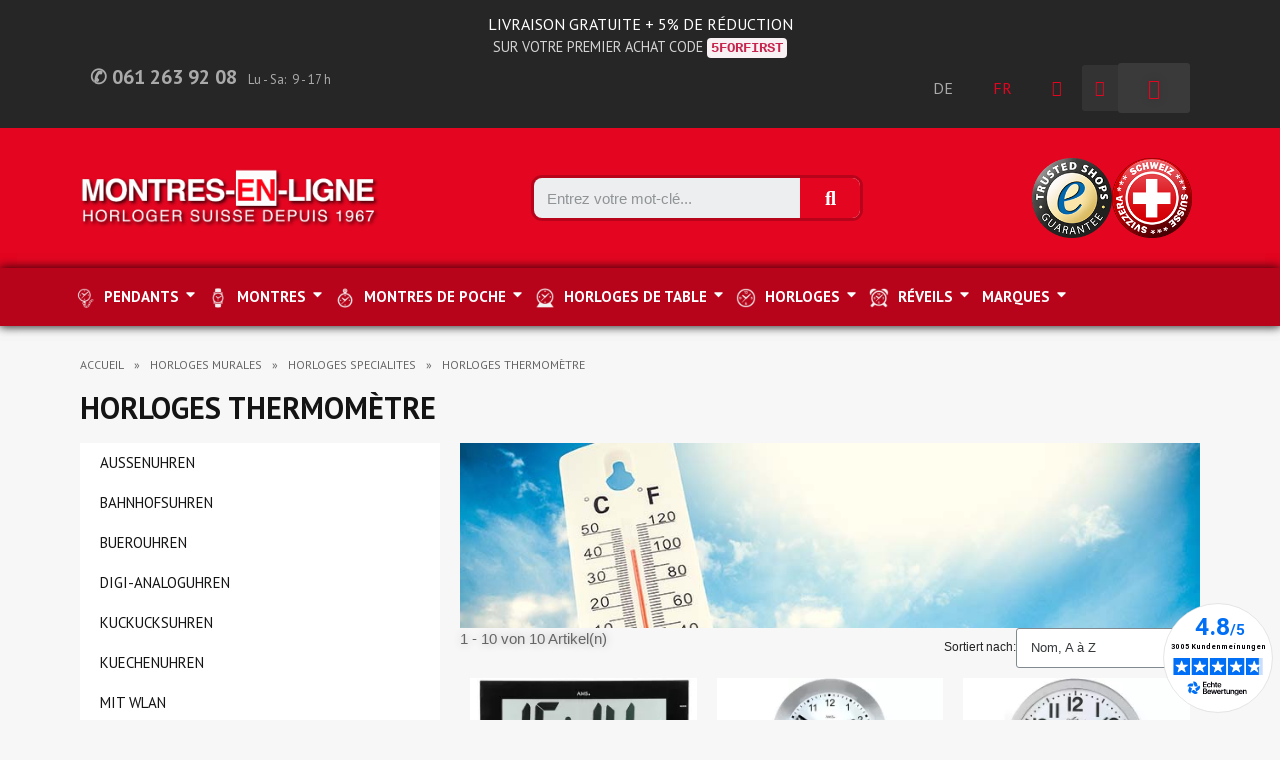

--- FILE ---
content_type: text/html; charset=utf-8
request_url: https://www.uhren-shop.ch/fr/1159-horloges-thermomtre?productListView=list&productListView=grid
body_size: 64921
content:
<!doctype html>
<html lang="fr">
<head>
	
		
  <meta charset="utf-8">


  <meta http-equiv="x-ua-compatible" content="ie=edge">



  <title>Horloges murales avec thermomètre</title>
  
    <script data-keepinline="true">
    var cdcGtmApi = '//www.uhren-shop.ch/fr/module/cdc_googletagmanager/async';
    var ajaxShippingEvent = 1;
    var ajaxPaymentEvent = 1;

/* datalayer */
dataLayer = window.dataLayer || [];
    let cdcDatalayer = {"event":"view_item_list","pageCategory":"category","ecommerce":{"currency":"CHF","item_list_id":"cat_1159","item_list_name":"horloges thermometre","items":[{"item_id":"713","item_name":"AMS Digital XXL LCD horloge murale ou de table radio-pilote","item_reference":"5895 AMS","index":1,"item_brand":"GERMAN CLOCKS","item_category":"horloges murales","item_category2":"horloges radio-pilote","item_list_id":"cat_1159","item_list_name":"horloges thermometre","price":"146.16","price_tax_exc":"146.16","price_tax_inc":"158","quantity":1,"google_business_vertical":"retail"},{"item_id":"698","item_name":"AMS horloge murale ou de table, radio-pilotee etanche, thermometre","item_reference":"5923 AMS","index":2,"item_brand":"GERMAN CLOCKS","item_category":"horloges de table","item_category2":"montres radio-pilote","item_list_id":"cat_1159","item_list_name":"horloges thermometre","price":"55.5","price_tax_exc":"55.5","price_tax_inc":"60","quantity":1,"google_business_vertical":"retail"},{"item_id":"724","item_name":"ATLANTA Date horloges murale radio-pilote avec calendrier et thermometre","item_reference":"4380-19","index":3,"item_brand":"GERMAN CLOCKS","item_category":"horloges murales","item_category2":"horloges specialites","item_category3":"horloges calendrier","item_list_id":"cat_1159","item_list_name":"horloges thermometre","price":"81.41","price_tax_exc":"81.41","price_tax_inc":"88","quantity":1,"google_business_vertical":"retail"},{"item_id":"25060","item_name":"BRAUN horloge murale LCD thermometre radio-pilote digital, blanc","item_reference":"BC14W DCF","index":4,"item_brand":"BRAUN","item_category":"horloges murales","item_category2":"horloges specialites","item_category3":"horloges calendrier","item_list_id":"cat_1159","item_list_name":"horloges thermometre","price":"90.66","price_tax_exc":"90.66","price_tax_inc":"98","quantity":1,"google_business_vertical":"retail"},{"item_id":"25059","item_name":"BRAUN horloge murale LCD thermometre radio-pilote digital, noir","item_reference":"BC14B DCF","index":5,"item_brand":"BRAUN","item_category":"horloges de table","item_category2":"horloges quartz","item_category3":"horloges digitale","item_list_id":"cat_1159","item_list_name":"horloges thermometre","price":"90.66","price_tax_exc":"90.66","price_tax_inc":"98","quantity":1,"google_business_vertical":"retail"},{"item_id":"24220","item_name":"Horloge digitale thermometre, calendrier, jours de la semaine en francais","item_reference":"60.4520.01","index":6,"item_brand":"GERMAN CLOCKS","item_category":"horloges de table","item_category2":"montres radio-pilote","item_list_id":"cat_1159","item_list_name":"horloges thermometre","price":"118.41","price_tax_exc":"118.41","price_tax_inc":"128","quantity":1,"google_business_vertical":"retail"},{"item_id":"1784","item_name":"Horloge digitale thermometre, calendrier, jours de la semaine en francais","item_reference":"60.4509.Neutral","index":7,"item_brand":"GERMAN CLOCKS","item_category":"horloges de table","item_category2":"horloges quartz","item_list_id":"cat_1159","item_list_name":"horloges thermometre","price":"44.4","price_tax_exc":"44.4","price_tax_inc":"48","quantity":1,"google_business_vertical":"retail"},{"item_id":"19821","item_name":"horloge exterieure AMS avec thermometre, horloge murale coloree","item_reference":"5979 AMS","index":8,"item_brand":"GERMAN CLOCKS","item_category":"horloges murales","item_category2":"horloges quartz","item_list_id":"cat_1159","item_list_name":"horloges thermometre","price":"59.2","price_tax_exc":"59.2","price_tax_inc":"64","quantity":1,"google_business_vertical":"retail"},{"item_id":"20948","item_name":"TFA jours de la semaine, horloges radio-pilote thermo+hygrometre","item_reference":"60.4516.54","index":9,"item_brand":"Top Watches","item_category":"horloges murales","item_category2":"horloges radio-pilote","item_list_id":"cat_1159","item_list_name":"horloges thermometre","price":"81.41","price_tax_exc":"81.41","price_tax_inc":"88","quantity":1,"google_business_vertical":"retail"},{"item_id":"1480","item_name":"TFA Old Town Clocks, horloge exterieure rotative avec thermometre","item_reference":"60.3011","index":10,"item_brand":"GERMAN CLOCKS","item_category":"horloges murales","item_category2":"horloges specialites","item_category3":"horloges exterieures","item_list_id":"cat_1159","item_list_name":"horloges thermometre","price":"99.91","price_tax_exc":"99.91","price_tax_inc":"108","quantity":1,"google_business_vertical":"retail"}]}};
    dataLayer.push(cdcDatalayer);

/* call to GTM Tag */
(function(w,d,s,l,i){w[l]=w[l]||[];w[l].push({'gtm.start':
new Date().getTime(),event:'gtm.js'});var f=d.getElementsByTagName(s)[0],
j=d.createElement(s),dl=l!='dataLayer'?'&l='+l:'';j.async=true;j.src=
'https://www.googletagmanager.com/gtm.js?id='+i+dl;f.parentNode.insertBefore(j,f);
})(window,document,'script','dataLayer','GTM-KDMF2NVF');

/* async call to avoid cache system for dynamic data */
dataLayer.push({
  'event': 'datalayer_ready'
});
</script>
  
  <meta name="description" content="Horloges murales pratiques avec indicateur de température et réglage du temps entièrement automique. Ce sont des mouvements de montres certifiés CE. Contrôle Température ambiante">
  <meta name="keywords" content="Horloges murales thermomètres, horloges murales température">
        <link rel="canonical" href="https://www.uhren-shop.ch/fr/1159-horloges-thermomtre">
    
          <link rel="alternate" href="https://www.uhren-shop.ch/de/1159-wanduhren-mit-thermometer" hreflang="de">
          <link rel="alternate" href="https://www.uhren-shop.ch/fr/1159-horloges-thermomtre" hreflang="fr">
      
  
  
    <script type="application/ld+json">
  {
    "@context": "https://schema.org",
    "@type": "Organization",
    "name" : "Uhren Shop",
    "url" : "https://www.uhren-shop.ch/fr/"
         ,"logo": {
        "@type": "ImageObject",
        "url":"https://www.uhren-shop.ch/img/logo-1739367732.jpg"
      }
      }
</script>

<script type="application/ld+json">
  {
    "@context": "https://schema.org",
    "@type": "WebPage",
    "isPartOf": {
      "@type": "WebSite",
      "url":  "https://www.uhren-shop.ch/fr/",
      "name": "Uhren Shop"
    },
    "name": "Horloges murales avec thermomètre",
    "url":  "https://www.uhren-shop.ch/fr/1159-horloges-thermomtre?productListView=list&amp;productListView=grid"
  }
</script>


  <script type="application/ld+json">
    {
      "@context": "https://schema.org",
      "@type": "BreadcrumbList",
      "itemListElement": [
                  {
            "@type": "ListItem",
            "position": 1,
            "name": "Accueil",
            "item": "https://www.uhren-shop.ch/fr/"
          },                  {
            "@type": "ListItem",
            "position": 2,
            "name": "horloges murales",
            "item": "https://www.uhren-shop.ch/fr/1003-horloges-murales"
          },                  {
            "@type": "ListItem",
            "position": 3,
            "name": "horloges specialites",
            "item": "https://www.uhren-shop.ch/fr/2489-horloges-specialites"
          },                  {
            "@type": "ListItem",
            "position": 4,
            "name": "horloges thermomètre",
            "item": "https://www.uhren-shop.ch/fr/1159-horloges-thermomtre"
          }              ]
    }
  </script>
  
  
  <script type="application/ld+json">
{
	"@context": "https://schema.org",
	"@type": "ItemList",
	"itemListElement": [
			{
			"@type": "ListItem",
			"position": 1,
			"name": "AMS Digital XXL LCD horloge murale ou de table radio-piloté",
			"url": "https://www.uhren-shop.ch/fr/horloges-radio-pilot/713-ams-digital-xxl-lcd-horloge-murale-ou-de-table-radio-pilot-5895-ams.html"
		},			{
			"@type": "ListItem",
			"position": 2,
			"name": "AMS horloge murale ou de table, radio-pilotée étanche, thermomètre",
			"url": "https://www.uhren-shop.ch/fr/montres-radio-pilot/698-ams-horloge-murale-ou-de-table-radio-pilote-tanche-thermomtre-5923-ams.html"
		},			{
			"@type": "ListItem",
			"position": 3,
			"name": "ATLANTA Date horloges murale radio-piloté avec calendrier et thermomètre",
			"url": "https://www.uhren-shop.ch/fr/horloges-calendrier/724-atlanta-date-horloges-murale-radio-pilot-avec-calendrier-et-thermomtre-4380-19.html"
		},			{
			"@type": "ListItem",
			"position": 4,
			"name": "BRAUN horloge murale LCD thermomètre radio-piloté digital, blanc",
			"url": "https://www.uhren-shop.ch/fr/horloges-calendrier/25060-braun-horloge-murale-lcd-thermomtre-radio-pilot-digital-blanc-bc14w-dcf.html"
		},			{
			"@type": "ListItem",
			"position": 5,
			"name": "BRAUN horloge murale LCD thermomètre radio-piloté digital, noir",
			"url": "https://www.uhren-shop.ch/fr/horloges-digitale/25059-braun-horloge-murale-lcd-thermomtre-radio-pilot-digital-noir-bc14b-dcf.html"
		},			{
			"@type": "ListItem",
			"position": 6,
			"name": "Horloge digitale thermomètre, calendrier, jours de la semaine en francais",
			"url": "https://www.uhren-shop.ch/fr/montres-radio-pilot/24220-horloge-digitale-thermomtre-calendrier-jours-de-la-semaine-en-francais-60452001.html"
		},			{
			"@type": "ListItem",
			"position": 7,
			"name": "Horloge digitale thermomètre, calendrier, jours de la semaine en francais",
			"url": "https://www.uhren-shop.ch/fr/horloges-quartz/1784-horloge-digitale-thermomtre-calendrier-jours-de-la-semaine-en-francais-604509neutral.html"
		},			{
			"@type": "ListItem",
			"position": 8,
			"name": "horloge extérieure AMS avec thermomètre, horloge murale colorée",
			"url": "https://www.uhren-shop.ch/fr/horloges-quartz/19821-horloge-extrieure-ams-avec-thermomtre-horloge-murale-colore-5979-ams.html"
		},			{
			"@type": "ListItem",
			"position": 9,
			"name": "TFA jours de la semaine, horloges radio-piloté thermo+hygromètre",
			"url": "https://www.uhren-shop.ch/fr/horloges-radio-pilot/20948-tfa-jours-de-la-semaine-horloges-radio-pilot-thermohygromtre-60451654.html"
		},			{
			"@type": "ListItem",
			"position": 10,
			"name": "TFA Old Town Clocks, horloge extérieure rotative avec thermomètre",
			"url": "https://www.uhren-shop.ch/fr/horloges-exterieures/1480-tfa-old-town-clocks-horloge-extrieure-rotative-avec-thermomtre-603011.html"
		}		]
}
</script>
  
  
    
  

  
    <meta property="og:title" content="Horloges murales avec thermomètre" />
    <meta property="og:description" content="Horloges murales pratiques avec indicateur de température et réglage du temps entièrement automique. Ce sont des mouvements de montres certifiés CE. Contrôle Température ambiante" />
    <meta property="og:url" content="https://www.uhren-shop.ch/fr/1159-horloges-thermomtre?productListView=list&amp;productListView=grid" />
    <meta property="og:site_name" content="Uhren Shop" />
    <meta property="og:type" content="website" />    



  <meta name="viewport" content="width=device-width, initial-scale=1">



  <link rel="icon" type="image/vnd.microsoft.icon" href="https://www.uhren-shop.ch/img/favicon.ico?1739367738">
  <link rel="shortcut icon" type="image/x-icon" href="https://www.uhren-shop.ch/img/favicon.ico?1739367738">



  



  	

  <script type="text/javascript">
        var blockwishlistController = "https:\/\/www.uhren-shop.ch\/fr\/module\/blockwishlist\/action";
        var prestashop = {"cart":{"products":[],"totals":{"total":{"type":"total","label":"Total","amount":0,"value":"CHF\u00a00,00"},"total_including_tax":{"type":"total","label":"Total TTC","amount":0,"value":"CHF\u00a00,00"},"total_excluding_tax":{"type":"total","label":"Total HT :","amount":0,"value":"CHF\u00a00,00"}},"subtotals":{"products":{"type":"products","label":"Sous-total","amount":0,"value":"CHF\u00a00,00"},"discounts":null,"shipping":{"type":"shipping","label":"Livraison","amount":0,"value":""},"tax":null},"products_count":0,"summary_string":"0 articles","vouchers":{"allowed":1,"added":[]},"discounts":[],"minimalPurchase":0,"minimalPurchaseRequired":""},"currency":{"id":1,"name":"Schweizer Franken","iso_code":"CHF","iso_code_num":"756","sign":"CHF"},"customer":{"lastname":null,"firstname":null,"email":null,"birthday":null,"newsletter":null,"newsletter_date_add":null,"optin":null,"website":null,"company":null,"siret":null,"ape":null,"is_logged":false,"gender":{"type":null,"name":null},"addresses":[]},"country":{"id_zone":"7","id_currency":"0","call_prefix":"41","iso_code":"CH","active":"1","contains_states":"1","need_identification_number":"0","need_zip_code":"1","zip_code_format":"NNNN","display_tax_label":"1","name":"Schweiz","id":19},"language":{"name":"Fran\u00e7ais (French)","iso_code":"fr","locale":"fr-FR","language_code":"fr","active":"1","is_rtl":"0","date_format_lite":"d\/m\/Y","date_format_full":"d\/m\/Y H:i:s","id":2},"page":{"title":"","canonical":"https:\/\/www.uhren-shop.ch\/fr\/1159-horloges-thermomtre","meta":{"title":"Horloges murales avec thermom\u00e8tre","description":"Horloges murales pratiques avec indicateur de temp\u00e9rature et r\u00e9glage du temps enti\u00e8rement automique. Ce sont des mouvements de montres certifi\u00e9s CE. Contr\u00f4le Temp\u00e9rature ambiante","keywords":"Horloges murales thermom\u00e8tres, horloges murales temp\u00e9rature","robots":"index"},"page_name":"category","body_classes":{"lang-fr":true,"lang-rtl":false,"country-CH":true,"currency-CHF":true,"layout-left-column":true,"page-category":true,"tax-display-enabled":true,"page-customer-account":false,"category-id-1159":true,"category-horloges thermom\u00e8tre":true,"category-id-parent-2489":true,"category-depth-level-4":true},"admin_notifications":[],"password-policy":{"feedbacks":{"0":"Tr\u00e8s faible","1":"Faible","2":"Moyenne","3":"Fort","4":"Tr\u00e8s fort","Straight rows of keys are easy to guess":"Les suites de touches sur le clavier sont faciles \u00e0 deviner","Short keyboard patterns are easy to guess":"Les mod\u00e8les courts sur le clavier sont faciles \u00e0 deviner.","Use a longer keyboard pattern with more turns":"Utilisez une combinaison de touches plus longue et plus complexe.","Repeats like \"aaa\" are easy to guess":"Les r\u00e9p\u00e9titions (ex. : \"aaa\") sont faciles \u00e0 deviner.","Repeats like \"abcabcabc\" are only slightly harder to guess than \"abc\"":"Les r\u00e9p\u00e9titions (ex. : \"abcabcabc\") sont seulement un peu plus difficiles \u00e0 deviner que \"abc\".","Sequences like abc or 6543 are easy to guess":"Les s\u00e9quences (ex. : abc ou 6543) sont faciles \u00e0 deviner.","Recent years are easy to guess":"Les ann\u00e9es r\u00e9centes sont faciles \u00e0 deviner.","Dates are often easy to guess":"Les dates sont souvent faciles \u00e0 deviner.","This is a top-10 common password":"Ce mot de passe figure parmi les 10 mots de passe les plus courants.","This is a top-100 common password":"Ce mot de passe figure parmi les 100 mots de passe les plus courants.","This is a very common password":"Ceci est un mot de passe tr\u00e8s courant.","This is similar to a commonly used password":"Ce mot de passe est similaire \u00e0 un mot de passe couramment utilis\u00e9.","A word by itself is easy to guess":"Un mot seul est facile \u00e0 deviner.","Names and surnames by themselves are easy to guess":"Les noms et les surnoms seuls sont faciles \u00e0 deviner.","Common names and surnames are easy to guess":"Les noms et les pr\u00e9noms courants sont faciles \u00e0 deviner.","Use a few words, avoid common phrases":"Utilisez quelques mots, \u00e9vitez les phrases courantes.","No need for symbols, digits, or uppercase letters":"Pas besoin de symboles, de chiffres ou de majuscules.","Avoid repeated words and characters":"\u00c9viter de r\u00e9p\u00e9ter les mots et les caract\u00e8res.","Avoid sequences":"\u00c9viter les s\u00e9quences.","Avoid recent years":"\u00c9vitez les ann\u00e9es r\u00e9centes.","Avoid years that are associated with you":"\u00c9vitez les ann\u00e9es qui vous sont associ\u00e9es.","Avoid dates and years that are associated with you":"\u00c9vitez les dates et les ann\u00e9es qui vous sont associ\u00e9es.","Capitalization doesn't help very much":"Les majuscules ne sont pas tr\u00e8s utiles.","All-uppercase is almost as easy to guess as all-lowercase":"Un mot de passe tout en majuscules est presque aussi facile \u00e0 deviner qu'un mot de passe tout en minuscules.","Reversed words aren't much harder to guess":"Les mots invers\u00e9s ne sont pas beaucoup plus difficiles \u00e0 deviner.","Predictable substitutions like '@' instead of 'a' don't help very much":"Les substitutions pr\u00e9visibles comme '\"@\" au lieu de \"a\" n'aident pas beaucoup.","Add another word or two. Uncommon words are better.":"Ajoutez un autre mot ou deux. Pr\u00e9f\u00e9rez les mots peu courants."}}},"shop":{"name":"Uhren Shop","logo":"https:\/\/www.uhren-shop.ch\/img\/logo-1739367732.jpg","stores_icon":"https:\/\/www.uhren-shop.ch\/img\/logo_stores.png","favicon":"https:\/\/www.uhren-shop.ch\/img\/favicon.ico"},"core_js_public_path":"\/themes\/","urls":{"base_url":"https:\/\/www.uhren-shop.ch\/","current_url":"https:\/\/www.uhren-shop.ch\/fr\/1159-horloges-thermomtre?productListView=list&productListView=grid","shop_domain_url":"https:\/\/www.uhren-shop.ch","img_ps_url":"https:\/\/www.uhren-shop.ch\/img\/","img_cat_url":"https:\/\/www.uhren-shop.ch\/img\/c\/","img_lang_url":"https:\/\/www.uhren-shop.ch\/img\/l\/","img_prod_url":"https:\/\/www.uhren-shop.ch\/img\/p\/","img_manu_url":"https:\/\/www.uhren-shop.ch\/img\/m\/","img_sup_url":"https:\/\/www.uhren-shop.ch\/img\/su\/","img_ship_url":"https:\/\/www.uhren-shop.ch\/img\/s\/","img_store_url":"https:\/\/www.uhren-shop.ch\/img\/st\/","img_col_url":"https:\/\/www.uhren-shop.ch\/img\/co\/","img_url":"https:\/\/www.uhren-shop.ch\/themes\/classic\/assets\/img\/","css_url":"https:\/\/www.uhren-shop.ch\/themes\/classic\/assets\/css\/","js_url":"https:\/\/www.uhren-shop.ch\/themes\/classic\/assets\/js\/","pic_url":"https:\/\/www.uhren-shop.ch\/upload\/","theme_assets":"https:\/\/www.uhren-shop.ch\/themes\/classic\/assets\/","theme_dir":"https:\/\/www.uhren-shop.ch\/themes\/uhren-shop-child\/","child_theme_assets":"https:\/\/www.uhren-shop.ch\/themes\/uhren-shop-child\/assets\/","child_img_url":"https:\/\/www.uhren-shop.ch\/themes\/uhren-shop-child\/assets\/img\/","child_css_url":"https:\/\/www.uhren-shop.ch\/themes\/uhren-shop-child\/assets\/css\/","child_js_url":"https:\/\/www.uhren-shop.ch\/themes\/uhren-shop-child\/assets\/js\/","pages":{"address":"https:\/\/www.uhren-shop.ch\/fr\/adresse","addresses":"https:\/\/www.uhren-shop.ch\/fr\/adresses","authentication":"https:\/\/www.uhren-shop.ch\/fr\/inscription","manufacturer":"https:\/\/www.uhren-shop.ch\/fr\/brand","cart":"https:\/\/www.uhren-shop.ch\/fr\/panier","category":"https:\/\/www.uhren-shop.ch\/fr\/index.php?controller=category","cms":"https:\/\/www.uhren-shop.ch\/fr\/index.php?controller=cms","contact":"https:\/\/www.uhren-shop.ch\/fr\/nous-contacter-2018","discount":"https:\/\/www.uhren-shop.ch\/fr\/reduction","guest_tracking":"https:\/\/www.uhren-shop.ch\/fr\/suivi-de-lordre-hote","history":"https:\/\/www.uhren-shop.ch\/fr\/historique-de-la-commande","identity":"https:\/\/www.uhren-shop.ch\/fr\/identite","index":"https:\/\/www.uhren-shop.ch\/fr\/","my_account":"https:\/\/www.uhren-shop.ch\/fr\/mon-compte","order_confirmation":"https:\/\/www.uhren-shop.ch\/fr\/declaration-de-la-commande","order_detail":"https:\/\/www.uhren-shop.ch\/fr\/index.php?controller=order-detail","order_follow":"https:\/\/www.uhren-shop.ch\/fr\/suivi-de-la-commande","order":"https:\/\/www.uhren-shop.ch\/fr\/commande","order_return":"https:\/\/www.uhren-shop.ch\/fr\/index.php?controller=order-return","order_slip":"https:\/\/www.uhren-shop.ch\/fr\/bon-de-commande","pagenotfound":"https:\/\/www.uhren-shop.ch\/fr\/page-non-trouvee","password":"https:\/\/www.uhren-shop.ch\/fr\/reinitialiser-le-mot-de-passe","pdf_invoice":"https:\/\/www.uhren-shop.ch\/fr\/index.php?controller=pdf-invoice","pdf_order_return":"https:\/\/www.uhren-shop.ch\/fr\/index.php?controller=pdf-order-return","pdf_order_slip":"https:\/\/www.uhren-shop.ch\/fr\/index.php?controller=pdf-order-slip","prices_drop":"https:\/\/www.uhren-shop.ch\/fr\/offres","product":"https:\/\/www.uhren-shop.ch\/fr\/index.php?controller=product","registration":"https:\/\/www.uhren-shop.ch\/fr\/index.php?controller=registration","search":"https:\/\/www.uhren-shop.ch\/fr\/recherche","sitemap":"https:\/\/www.uhren-shop.ch\/fr\/plan-site","stores":"https:\/\/www.uhren-shop.ch\/fr\/magasins","supplier":"https:\/\/www.uhren-shop.ch\/fr\/fournisseur","new_products":"https:\/\/www.uhren-shop.ch\/fr\/nouveaux-articles","brands":"https:\/\/www.uhren-shop.ch\/fr\/brand","register":"https:\/\/www.uhren-shop.ch\/fr\/index.php?controller=registration","order_login":"https:\/\/www.uhren-shop.ch\/fr\/commande?login=1"},"alternative_langs":{"de":"https:\/\/www.uhren-shop.ch\/de\/1159-wanduhren-mit-thermometer","fr":"https:\/\/www.uhren-shop.ch\/fr\/1159-horloges-thermomtre"},"actions":{"logout":"https:\/\/www.uhren-shop.ch\/fr\/?mylogout="},"no_picture_image":{"bySize":{"cart_default":{"url":"https:\/\/www.uhren-shop.ch\/img\/p\/fr-default-cart_default.jpg","width":125,"height":125},"small_default":{"url":"https:\/\/www.uhren-shop.ch\/img\/p\/fr-default-small_default.jpg","width":190,"height":190},"home_default":{"url":"https:\/\/www.uhren-shop.ch\/img\/p\/fr-default-home_default.jpg","width":250,"height":250},"medium_default":{"url":"https:\/\/www.uhren-shop.ch\/img\/p\/fr-default-medium_default.jpg","width":600,"height":600},"large_default":{"url":"https:\/\/www.uhren-shop.ch\/img\/p\/fr-default-large_default.jpg","width":800,"height":800}},"small":{"url":"https:\/\/www.uhren-shop.ch\/img\/p\/fr-default-cart_default.jpg","width":125,"height":125},"medium":{"url":"https:\/\/www.uhren-shop.ch\/img\/p\/fr-default-home_default.jpg","width":250,"height":250},"large":{"url":"https:\/\/www.uhren-shop.ch\/img\/p\/fr-default-large_default.jpg","width":800,"height":800},"legend":""}},"configuration":{"display_taxes_label":true,"display_prices_tax_incl":true,"is_catalog":false,"show_prices":true,"opt_in":{"partner":false},"quantity_discount":{"type":"discount","label":"Remise sur prix unitaire"},"voucher_enabled":1,"return_enabled":0},"field_required":[],"breadcrumb":{"links":[{"title":"Accueil","url":"https:\/\/www.uhren-shop.ch\/fr\/"},{"title":"horloges murales","url":"https:\/\/www.uhren-shop.ch\/fr\/1003-horloges-murales"},{"title":"horloges specialites","url":"https:\/\/www.uhren-shop.ch\/fr\/2489-horloges-specialites"},{"title":"horloges thermom\u00e8tre","url":"https:\/\/www.uhren-shop.ch\/fr\/1159-horloges-thermomtre"}],"count":4},"link":{"protocol_link":"https:\/\/","protocol_content":"https:\/\/"},"time":1768954824,"static_token":"bd91eaf8368713eb5722324cd77268a9","token":"8ab52a1288558958c93d01bb49031544","debug":false};
        var productsAlreadyTagged = [];
        var psemailsubscription_subscription = "https:\/\/www.uhren-shop.ch\/fr\/module\/ps_emailsubscription\/subscription";
        var psr_icon_color = "#141414";
        var removeFromWishlistUrl = "https:\/\/www.uhren-shop.ch\/fr\/module\/blockwishlist\/action?action=deleteProductFromWishlist";
        var saferpay_official_ajax_url = "https:\/\/www.uhren-shop.ch\/fr\/module\/saferpayofficial\/ajax";
        var saferpay_payment_types = {"hosted_iframe":"hosted_iframe","iframe":"iframe","basic":"basic"};
        var wishlistAddProductToCartUrl = "https:\/\/www.uhren-shop.ch\/fr\/module\/blockwishlist\/action?action=addProductToCart";
        var wishlistUrl = "https:\/\/www.uhren-shop.ch\/fr\/module\/blockwishlist\/view";
      </script>
		<link rel="stylesheet" href="https://fonts.googleapis.com/css?family=PT+Sans:100,100italic,200,200italic,300,300italic,400,400italic,500,500italic,600,600italic,700,700italic,800,800italic,900,900italic&amp;display=swap" media="all">
		<link rel="stylesheet" href="https://www.uhren-shop.ch/themes/uhren-shop-child/assets/cache/theme-541b70150.css" media="all">
	
	


	<script>
			var ceFrontendConfig = {"environmentMode":{"edit":false,"wpPreview":false},"is_rtl":false,"breakpoints":{"xs":0,"sm":480,"md":768,"lg":1200,"xl":1440,"xxl":1600},"version":"2.12.0","urls":{"assets":"\/modules\/creativeelements\/views\/"},"productQuickView":10,"settings":{"page":[],"general":{"elementor_global_image_lightbox":"1","elementor_lightbox_enable_counter":"yes","elementor_lightbox_enable_fullscreen":"yes","elementor_lightbox_enable_zoom":"yes","elementor_lightbox_title_src":"title","elementor_lightbox_description_src":"caption"},"editorPreferences":[]},"post":{"id":"1159040201","title":"horloges%20thermom%C3%A8tre","excerpt":""}};
		</script>
        <link rel="preload" href="/modules/creativeelements/views/lib/ceicons/fonts/ceicons.woff2?8goggd" as="font" type="font/woff2" crossorigin>
        


  <style>
.prmn_tab_li_content {
    background-color: #fff;
    border-top: 1px solid #ddd;
    color: #555555;
    fill: #555555;
}
.prmn_tabs_li:first-child > .prmn_tab_li_content{
    border-top: 1px solid #dddddd!important;
}
.prmn_tabs_li:last-child {
    border-bottom: 1px solid #ddd;
}



/*------------------------------------------------*/
.ets_prmn_megamenu{
    background: #e40520;
}
.ets_prmn_megamenu_content{
    color: #ffffff;
    fill: #ffffff;
    line-height: 58px;
    font-family: ;
    font-size: 15px;
}
.prmn_menus_li > a{
    font-size: 15px;
}
@media (min-width: 768px){
    .prmn_menus_li:hover,.click_open_submenu.open{
        background: a;
    }
    li.prmn_menus_li.prmn_has_sub:hover > a:after{
        background: a;
    }
}


.prmn_menus_li:hover > a,.click_open_submenu.open > a,
#header .prmn_menus_li:hover > a,#header .click_open_submenu.open > a{
    color: #ffffff;
    fill: #ffffff;
}
.prmn_menus_li{
    font-size: 15px;
}
@media (min-width: 768px){
    li.prmn_menus_li:not(:last-child){
        border-right: 1px solid a!important;
    }
}


.prmn_tab_li_content{
    color: a;
    fill: a;
    background: a;
    border-top: 1px solid a;
}
.prmn_tabs_li.open.prmn_tabs_has_content .prmn_tab_li_content .prmn_tab_name::before{
    border-right-color: a;
}
.preview.mobile li.prmn_menus_li{
    border-bottom-color: a;
}
/* #e40520 */
@media (min-width:768px){
    .prmn_tabs_li.open .prmn_tab_li_content,
    .prmn_tabs_li:hover .prmn_tab_li_content{
        color: #e40520;
        fill: #e40520;
        background: a;
    }
}
.prmn_tabs_li.prmn_tabs_has_content:hover .prmn_tab_li_content .prmn_tab_name::before,
.prmn_tabs_li.prmn_tabs_has_content.open .prmn_tab_li_content .prmn_tab_name::before{
    border-color: a;
}
.ets_prmn_block  > .h4{
    color: #141414;
    fill: #141414;
    border-bottom: 1px solid #ffffff!important;
    font-family: ;
    font-size: 14px
}
.ets_prmn_block .product-desc {
  color: a;
  font-size: 14px;
  font-family: ;
}
.ets_prmn_block  > .h4:hover{
    color: #e40520;
}

.ets_prmn_block,
.ets_prmn_block_content,
.ets_prmn_block p{
    color: #141414;
}

#header .ets_prmn_block_content a,
.ets_prmn_block_content a{
    color: #141414;
}
.ets_prmn_block_content .has-sub > a:after{
    border-top-color: #141414;
}
#header .ets_prmn_block_content a:hover,
.ets_prmn_block_content a:hover{
    color: #e40520;
}
.ets_prmn_block_content .has-sub > a:hover:after{
    border-top-color: #e40520;
}
.ets_prmn_megamenu .prmn_columns_ul{
    background-color: a;
}

.prmn_tabs_li > .prmn_columns_contents_ul,
.ets_prmn_block_content li.has-sub > .ets_prmn_categories{
    background-color: a!important;
}
.prmn_menus_li {
    height: 58px;
}
.prmn_menu_width_fixed .prmn_menus_ul{
    width: 1170px;
    max-width: 100%;
}
.ets_prmn_megamenu.prmn_menu_width_fixed .container{
    width: 1170px;
}
@media (min-width: 1200px){
    .ets_prmn_megamenu.prmn_menu_width_fixed .prmn_menus_li.prmn_sub_align_auto > .prmn_columns_ul{
        width: 1170px!important;
    }
}
.prmn_block_type_product .ets_prmn_block_content a,
#header .prmn_block_type_product .ets_prmn_block_content a{
    color: a;
    font-family: ;
    font-size: 14px;
}
.prmn_block_type_product .ets_prmn_block_content a:hover,
#header .prmn_block_type_product .ets_prmn_block_content a:hover{
    color: a;
}
.prmn_block_type_product .product-price-and-shipping span,
.prmn_blocks_ul .prmn_block_type_product .price.product-price,
.prmn_block_type_product .content_price span {
    color: a;
    font-family: ;
    font-size: 14px;
}
.prmn_block_type_product .product-price-and-shipping .regular-price,
.prmn_block_type_product .content_price .old-price{
    color: a;
    font-size: 14px;
}
.prmn_columns_contents_ul,
.prmn_columns_contents_ul p{
    font-family: ;
    font-size: 14px;
}

.prmn_tabs_li .prmn_tab_li_content {
    font-family: ;
    font-size: 14px;
}

.ets_prmn_block_content{
    font-family: ;
    font-size: 14px
}
.ets_prmn_megamenu .clock-group .base,
.ets_prmn_megamenu .normal-clock .digits .text,
.ets_prmn_megamenu .clock.flip-clock .flap{
    color: #141414;
}
.ets_prmn_megamenu .flip-clock .clock-group .digit,
.ets_prmn_megamenu .normal-clock .digits,
.ets_prmn_megamenu .clock.flip-clock .flap:before{
    background:#000000;
    border-color:#000000;
}
@media (max-width: 767px) {
    .ets_prmn_megamenu .prmn_menus_ul .close_menu {
        background: #e40520;
    }
}
</style>
<script defer charset="utf-8" src="https://widgets.rr.skeepers.io/generated/808bb68b-5cbe-11a4-bd99-222a63b5e045/449de37e-3984-4f4a-898a-fc409c8c1aab.js"></script>
<script defer charset="utf-8" src="https://widgets.rr.skeepers.io/product/808bb68b-5cbe-11a4-bd99-222a63b5e045/374cf378-74a9-48d1-989a-a0900f5553a0.js"></script>


	
</head>
<body id="category" class="lang-fr country-ch currency-chf page-category tax-display-enabled category-id-1159 category-horloges-thermometre category-id-parent-2489 category-depth-level-4 ce-kit-1 elementor-page elementor-page-1159040201 ce-theme ce-theme-8 layout-header-footer">
	
		<!-- Google Tag Manager (noscript) -->
<noscript><iframe src="https://www.googletagmanager.com/ns.html?id=GTM-KDMF2NVF"
height="0" width="0" style="display:none;visibility:hidden"></iframe></noscript>
<!-- End Google Tag Manager (noscript) -->

	
	<main>
		
					
		<header id="header">
			
					        <div data-elementor-type="header" data-elementor-id="2170201" class="elementor elementor-2170201">
            <div class="elementor-section-wrap">
                        <section class="elementor-element elementor-element-3c900ab elementor-section-boxed elementor-section-height-default elementor-section-height-default elementor-section elementor-top-section" data-id="3c900ab" data-element_type="section" data-settings="{&quot;background_background&quot;:&quot;classic&quot;}">
                  <div class="elementor-container elementor-column-gap-default">
                            <div class="elementor-row">
                <div class="elementor-element elementor-element-eac4064 ce-widgets-space--gap elementor-column elementor-col-100 elementor-top-column" data-id="eac4064" data-element_type="column">
            <div class="elementor-column-wrap elementor-element-populated">
                <div class="elementor-widget-wrap">
                <div class="elementor-element elementor-element-a96ee2c elementor-widget elementor-widget-text-editor" data-id="a96ee2c" data-element_type="widget" data-widget_type="text-editor.default">
        <div class="elementor-widget-container">        <div class="elementor-text-editor elementor-clearfix"><p style="text-align: center;"><span style="font-size: 100%;"><span style="color: #ffffff;">Livraison gratuite + 5% de réduction</span><br /><span style="color: #d4d4d4;"><span style="font-size: 90%;">sur votre premier achat code </span></span><strong><code>5FORFIRST</code></strong></span></p></div>
        </div>        </div>
                <section class="elementor-element elementor-element-cef8177 elementor-hidden-desktop elementor-section-boxed elementor-section-height-default elementor-section-height-default elementor-section elementor-inner-section" data-id="cef8177" data-element_type="section" data-settings="{&quot;background_background&quot;:&quot;classic&quot;,&quot;sticky&quot;:&quot;top&quot;,&quot;sticky_on&quot;:[&quot;mobile&quot;],&quot;background_motion_fx_motion_fx_scrolling&quot;:&quot;yes&quot;,&quot;background_motion_fx_motion_fx_mouse&quot;:&quot;yes&quot;,&quot;background_motion_fx_mouseTrack_effect&quot;:&quot;yes&quot;,&quot;sticky_auto_hide&quot;:&quot;yes&quot;,&quot;background_motion_fx_devices&quot;:[&quot;desktop&quot;,&quot;tablet&quot;,&quot;mobile&quot;],&quot;background_motion_fx_mouseTrack_speed&quot;:{&quot;unit&quot;:&quot;px&quot;,&quot;size&quot;:1,&quot;sizes&quot;:[]},&quot;sticky_offset&quot;:0,&quot;sticky_effects_offset&quot;:0,&quot;sticky_auto_hide_offset&quot;:{&quot;unit&quot;:&quot;px&quot;,&quot;size&quot;:0,&quot;sizes&quot;:[]},&quot;sticky_auto_hide_duration&quot;:{&quot;unit&quot;:&quot;s&quot;,&quot;size&quot;:0.3,&quot;sizes&quot;:[]}}">
                  <div class="elementor-container elementor-column-gap-default">
                            <div class="elementor-row">
                <div class="elementor-element elementor-element-7dda905 ce-mobile-valign-center ce-widgets-space--gap ce-tablet-valign-center elementor-column elementor-col-25 elementor-inner-column" data-id="7dda905" data-element_type="column">
            <div class="elementor-column-wrap elementor-element-populated">
                <div class="elementor-widget-wrap">
                <div class="elementor-element elementor-element-edf2e0b elementor-widget elementor-widget-shortcode" data-id="edf2e0b" data-element_type="widget" data-widget_type="shortcode.default">
        <div class="elementor-widget-container">    <div class="ets_prmn_megamenu
    ets_transition_default 
    ets_transition_mobile_floating
     
     
         no_menu_bg_active     prmn_menu_width_auto     hover     ">
        <div class="ets_prmn_megamenu_content">
            <div class="container">
                <div class="ets_prmn_megamenu_content_content">
                    <div class="ybc-menu-toggle ybc-menu-btn closed">
                        <span class="ybc-menu-button-toggle_icon">
                            <i class="icon-bar"></i>
                            <i class="icon-bar"></i>
                            <i class="icon-bar"></i>
                        </span>
                        Menu
                    </div>
                        <ul class="prmn_menus_ul auto">
        <li class="close_menu">
            <div class="pull-left">
                <span class="prmn_menus_back">
                    <i class="icon-bar"></i>
                    <i class="icon-bar"></i>
                    <i class="icon-bar"></i>
                </span>
                Menu
            </div>
            <div class="pull-right">
                <i class="ets_svg icon_angle_left">
                    <svg width="18" height="18" viewBox="0 0 1792 1792" xmlns="http://www.w3.org/2000/svg"><path d="M1203 544q0 13-10 23l-393 393 393 393q10 10 10 23t-10 23l-50 50q-10 10-23 10t-23-10l-466-466q-10-10-10-23t10-23l466-466q10-10 23-10t23 10l50 50q10 10 10 23z"/></svg>
                </i>
                retour
                <i class="ets_svg icon_angle_right">
                    <svg width="18" height="18" viewBox="0 0 1792 1792" xmlns="http://www.w3.org/2000/svg"><path d="M1171 960q0 13-10 23l-466 466q-10 10-23 10t-23-10l-50-50q-10-10-10-23t10-23l393-393-393-393q-10-10-10-23t10-23l50-50q10-10 23-10t23 10l466 466q10 10 10 23z"/></svg>
                </i>
            </div>
        </li>
                    <li class="prmn_menus_li prmn_sub_align_left prmn_has_sub hover "
                >
                <a  href="https://www.uhren-shop.ch/fr/1275-montres-pendants"
                        style="">
                    <span class="prmn_menu_content_title"  style="text-transform: uppercase; font-weight: bolder;">
                                                    <img src="https://www.uhren-shop.ch/img/ets_prettymenu/PRMN_Menumenu_img_linke8FWNNihVAoV.jpg" title="" alt="" width="20" />
                                                Pendants
                        <span class="prmn_arrow">
                            <svg width="14" height="14" viewBox="0 0 1792 1792" xmlns="http://www.w3.org/2000/svg"><path d="M1408 704q0 26-19 45l-448 448q-19 19-45 19t-45-19l-448-448q-19-19-19-45t19-45 45-19h896q26 0 45 19t19 45z"/></svg>
                        </span>                                            </span>
                </a>
                                                                            <span class="arrow closed">
                            <svg class="arrow_desktop" width="16" height="16" viewBox="0 0 1792 1792" xmlns="http://www.w3.org/2000/svg"><path d="M1395 736q0 13-10 23l-466 466q-10 10-23 10t-23-10l-466-466q-10-10-10-23t10-23l50-50q10-10 23-10t23 10l393 393 393-393q10-10 23-10t23 10l50 50q10 10 10 23z"/></svg>
                            <i class="ets_svg mobile">
                                <svg class="plus" width="16" height="16" viewBox="0 0 1792 1792" xmlns="http://www.w3.org/2000/svg"><path d="M1600 736v192q0 40-28 68t-68 28h-416v416q0 40-28 68t-68 28h-192q-40 0-68-28t-28-68v-416h-416q-40 0-68-28t-28-68v-192q0-40 28-68t68-28h416v-416q0-40 28-68t68-28h192q40 0 68 28t28 68v416h416q40 0 68 28t28 68z"></path></svg>
                                <svg class="minus" width="16" height="16" viewBox="0 0 1792 1792" xmlns="http://www.w3.org/2000/svg"><path d="M1600 736v192q0 40-28 68t-68 28h-1216q-40 0-68-28t-28-68v-192q0-40 28-68t68-28h1216q40 0 68 28t28 68z"></path></svg>
                            </i>
                        </span>
                                                                <ul class="prmn_columns_ul"
                            style="
                                    width:100%;
                                                                        " >
                                                            <li class="prmn_columns_li column_size_4  prmn_has_sub">
                                                                            <ul class="prmn_blocks_ul">
                                                                                            <li data-id-block="1" class="prmn_blocks_li">
                                                      
      
    <div class="ets_prmn_block prmn_block_type_category">
                <span class="h4" style="text-transform: uppercase; border-bottom: 1px solid #e7e7e7;"><a href="1278-pendents-quartz">pendents quartz</a></span>
                <div class="ets_prmn_block_content">
       
                                <ul class="ets_prmn_categories">
                    <li >
                <a href="https://www.uhren-shop.ch/fr/1196-pendents-savonette">pendents savonette</a>
                            </li>
                    <li >
                <a href="https://www.uhren-shop.ch/fr/1197-pendents-lepines">pendents lepines</a>
                            </li>
            </ul>
                      
        </div>
    </div>
    <div class="clearfix"></div>
   
                                                </li>
                                                                                    </ul>
                                                                    </li>
                                                            <li class="prmn_columns_li column_size_4  prmn_has_sub">
                                                                            <ul class="prmn_blocks_ul">
                                                                                            <li data-id-block="2" class="prmn_blocks_li">
                                                      
      
    <div class="ets_prmn_block prmn_block_type_category">
                <span class="h4" style="text-transform: uppercase; border-bottom: 1px solid #e7e7e7;"><a href="1277-pendents-mcanique">pendents mécanique</a></span>
                <div class="ets_prmn_block_content">
       
                                <ul class="ets_prmn_categories">
                    <li >
                <a href="https://www.uhren-shop.ch/fr/1193-pendents-savonette">pendents savonette</a>
                            </li>
                    <li >
                <a href="https://www.uhren-shop.ch/fr/1194-pendent-lepines">pendent lepines</a>
                            </li>
            </ul>
                      
        </div>
    </div>
    <div class="clearfix"></div>
   
                                                </li>
                                                                                    </ul>
                                                                    </li>
                                                            <li class="prmn_columns_li column_size_4  prmn_has_sub">
                                                                            <ul class="prmn_blocks_ul">
                                                                                            <li data-id-block="3" class="prmn_blocks_li">
                                                      
      
    <div class="ets_prmn_block prmn_block_type_category">
                <span class="h4" style="text-transform: uppercase; border-bottom: 1px solid #e7e7e7;"><a href="1276-montres-clipser">montres à clipser</a></span>
                <div class="ets_prmn_block_content">
       
                                <ul class="ets_prmn_categories">
                    <li >
                <a href="https://www.uhren-shop.ch/fr/1276-montres-clipser">montres à clipser</a>
                            </li>
            </ul>
                      
        </div>
    </div>
    <div class="clearfix"></div>
   
                                                </li>
                                                                                    </ul>
                                                                    </li>
                                                    </ul>
                                                </li>
                    <li class="prmn_menus_li prmn_sub_align_left prmn_has_sub hover "
                >
                <a  href="https://www.uhren-shop.ch/fr/1001-montres-bracelet"
                        style="">
                    <span class="prmn_menu_content_title"  style="text-transform: uppercase; font-weight: bolder;">
                                                    <img src="https://www.uhren-shop.ch/img/ets_prettymenu/PRMN_Menumenu_img_linkcoDeU1ciYqno.jpg" title="" alt="" width="20" />
                                                Montres
                        <span class="prmn_arrow">
                            <svg width="14" height="14" viewBox="0 0 1792 1792" xmlns="http://www.w3.org/2000/svg"><path d="M1408 704q0 26-19 45l-448 448q-19 19-45 19t-45-19l-448-448q-19-19-19-45t19-45 45-19h896q26 0 45 19t19 45z"/></svg>
                        </span>                                            </span>
                </a>
                                                                            <span class="arrow closed">
                            <svg class="arrow_desktop" width="16" height="16" viewBox="0 0 1792 1792" xmlns="http://www.w3.org/2000/svg"><path d="M1395 736q0 13-10 23l-466 466q-10 10-23 10t-23-10l-466-466q-10-10-10-23t10-23l50-50q10-10 23-10t23 10l393 393 393-393q10-10 23-10t23 10l50 50q10 10 10 23z"/></svg>
                            <i class="ets_svg mobile">
                                <svg class="plus" width="16" height="16" viewBox="0 0 1792 1792" xmlns="http://www.w3.org/2000/svg"><path d="M1600 736v192q0 40-28 68t-68 28h-416v416q0 40-28 68t-68 28h-192q-40 0-68-28t-28-68v-416h-416q-40 0-68-28t-28-68v-192q0-40 28-68t68-28h416v-416q0-40 28-68t68-28h192q40 0 68 28t28 68v416h416q40 0 68 28t28 68z"></path></svg>
                                <svg class="minus" width="16" height="16" viewBox="0 0 1792 1792" xmlns="http://www.w3.org/2000/svg"><path d="M1600 736v192q0 40-28 68t-68 28h-1216q-40 0-68-28t-28-68v-192q0-40 28-68t68-28h1216q40 0 68 28t28 68z"></path></svg>
                            </i>
                        </span>
                                                                <ul class="prmn_columns_ul"
                            style="
                                    width:100%;
                                                                        " >
                                                            <li class="prmn_columns_li column_size_4  prmn_has_sub">
                                                                            <ul class="prmn_blocks_ul">
                                                                                            <li data-id-block="4" class="prmn_blocks_li">
                                                      
      
    <div class="ets_prmn_block prmn_block_type_category">
                <span class="h4" style="text-transform: uppercase; border-bottom: 1px solid #e7e7e7;"><a href="https://www.uhren-shop.ch/fr/1024-montres-femmes">montres femmes</a></span>
                <div class="ets_prmn_block_content">
       
                                <ul class="ets_prmn_categories">
                    <li >
                <a href="https://www.uhren-shop.ch/fr/1116-montres-analogiques">montres analogiques</a>
                            </li>
                    <li >
                <a href="https://www.uhren-shop.ch/fr/1106-montres-digitale">montres digitale</a>
                            </li>
                    <li >
                <a href="https://www.uhren-shop.ch/fr/1112-montres-en-promo">montres en promo</a>
                            </li>
                    <li class="has-sub">
                <a href="https://www.uhren-shop.ch/fr/1283-montres-limites">montres limitées</a>
                                    <span class="arrow closed"></span>
                        <ul class="ets_prmn_categories">
                    <li >
                <a href="https://www.uhren-shop.ch/fr/1301-idees-cadeaux">idees cadeaux</a>
                            </li>
            </ul>

                            </li>
                    <li >
                <a href="https://www.uhren-shop.ch/fr/1111-montres-mcanique">montres mécanique</a>
                            </li>
                    <li >
                <a href="https://www.uhren-shop.ch/fr/1107-montres-radio-pilot">montres radio-piloté</a>
                            </li>
                    <li >
                <a href="https://www.uhren-shop.ch/fr/1108-montres-solaires">montres solaires</a>
                            </li>
                    <li >
                <a href="https://www.uhren-shop.ch/fr/1208-montres-titane">montres titane</a>
                            </li>
            </ul>
                      
        </div>
    </div>
    <div class="clearfix"></div>
   
                                                </li>
                                                                                    </ul>
                                                                    </li>
                                                            <li class="prmn_columns_li column_size_4  prmn_has_sub">
                                                                            <ul class="prmn_blocks_ul">
                                                                                            <li data-id-block="5" class="prmn_blocks_li">
                                                      
      
    <div class="ets_prmn_block prmn_block_type_category">
                <span class="h4" style="text-transform: uppercase; border-bottom: 1px solid #e7e7e7;"><a href="1205-montres-enfants">montres enfants</a></span>
                <div class="ets_prmn_block_content">
       
                                <ul class="ets_prmn_categories">
                    <li >
                <a href="https://www.uhren-shop.ch/fr/1207-montres-analogiques">montres analogiques</a>
                            </li>
                    <li >
                <a href="https://www.uhren-shop.ch/fr/1206-montres-digitale">montres digitale</a>
                            </li>
                    <li >
                <a href="https://www.uhren-shop.ch/fr/1221-montres-en-promo">montres en promo</a>
                            </li>
                    <li >
                <a href="https://www.uhren-shop.ch/fr/1219-montres-solaires">montres solaires</a>
                            </li>
            </ul>
                      
        </div>
    </div>
    <div class="clearfix"></div>
   
                                                </li>
                                                                                    </ul>
                                                                    </li>
                                                            <li class="prmn_columns_li column_size_4  prmn_has_sub">
                                                                            <ul class="prmn_blocks_ul">
                                                                                            <li data-id-block="6" class="prmn_blocks_li">
                                                      
      
    <div class="ets_prmn_block prmn_block_type_category">
                <span class="h4" style="text-transform: uppercase; border-bottom: 1px solid #e7e7e7;"><a href="1087-montres-hommes">montres hommes</a></span>
                <div class="ets_prmn_block_content">
       
                                <ul class="ets_prmn_categories">
                    <li >
                <a href="https://www.uhren-shop.ch/fr/1115-montres-analogiques">montres analogiques</a>
                            </li>
                    <li >
                <a href="https://www.uhren-shop.ch/fr/1090-montres-digitale">montres digitale</a>
                            </li>
                    <li >
                <a href="https://www.uhren-shop.ch/fr/1113-montres-en-promo">montres en promo</a>
                            </li>
                    <li >
                <a href="https://www.uhren-shop.ch/fr/1282-montres-limites">montres limitées</a>
                            </li>
                    <li >
                <a href="https://www.uhren-shop.ch/fr/1105-montres-mcanique">montres mécanique</a>
                            </li>
                    <li >
                <a href="https://www.uhren-shop.ch/fr/1088-montres-radio-pilot">montres radio-piloté</a>
                            </li>
                    <li >
                <a href="https://www.uhren-shop.ch/fr/1089-montres-solaires">montres solaires</a>
                            </li>
                    <li >
                <a href="https://www.uhren-shop.ch/fr/1209-montres-titane">montres titane</a>
                            </li>
            </ul>
                      
        </div>
    </div>
    <div class="clearfix"></div>
   
                                                </li>
                                                                                    </ul>
                                                                    </li>
                                                            <li class="prmn_columns_li column_size_12  prmn_has_sub">
                                                                            <ul class="prmn_blocks_ul">
                                                                                            <li data-id-block="7" class="prmn_blocks_li">
                                                      
      
    <div class="ets_prmn_block prmn_block_type_category">
                <span class="h4" style="text-transform: uppercase; border-bottom: 1px solid #e7e7e7;"><a href="1210-montres-specialites">montres specialites</a></span>
                <div class="ets_prmn_block_content">
       
                                <ul class="ets_prmn_categories">
                    <li >
                <a href="https://www.uhren-shop.ch/fr/1285-bracelets-montres">bracelets montres</a>
                            </li>
                    <li >
                <a href="https://www.uhren-shop.ch/fr/1213-chronographes">chronographes</a>
                            </li>
                    <li >
                <a href="https://www.uhren-shop.ch/fr/1217-horloges-phases-de-lune">horloges phases de lune</a>
                            </li>
                    <li >
                <a href="https://www.uhren-shop.ch/fr/1294-montre-style-militaire">montre style militaire</a>
                            </li>
                    <li >
                <a href="https://www.uhren-shop.ch/fr/1214-montres-aviateurs">montres aviateurs</a>
                            </li>
                    <li >
                <a href="https://www.uhren-shop.ch/fr/1271-montres-bluetooth">montres bluetooth</a>
                            </li>
                    <li >
                <a href="https://www.uhren-shop.ch/fr/1216-montres-boussoles">montres boussoles</a>
                            </li>
                    <li >
                <a href="https://www.uhren-shop.ch/fr/1270-montres-createurs">montres createurs</a>
                            </li>
                    <li >
                <a href="https://www.uhren-shop.ch/fr/1218-montres-durables">montres durables</a>
                            </li>
                    <li >
                <a href="https://www.uhren-shop.ch/fr/1291-montres-folkloriques">montres folkloriques</a>
                            </li>
                    <li >
                <a href="https://www.uhren-shop.ch/fr/1302-montres-lingots-d-or">montres lingots d or</a>
                            </li>
                    <li >
                <a href="https://www.uhren-shop.ch/fr/1211-montres-lumineuses">montres lumineuses</a>
                            </li>
                    <li >
                <a href="https://www.uhren-shop.ch/fr/1212-montres-outdoor">montres outdoor</a>
                            </li>
                    <li >
                <a href="https://www.uhren-shop.ch/fr/1280-montres-parlantes">montres parlantes</a>
                            </li>
                    <li >
                <a href="https://www.uhren-shop.ch/fr/1091-montres-plongee">montres plongee</a>
                            </li>
                    <li >
                <a href="https://www.uhren-shop.ch/fr/1272-montres-satellites">montres satellites</a>
                            </li>
                    <li >
                <a href="https://www.uhren-shop.ch/fr/1293-montres-sport">montres sport</a>
                            </li>
                    <li >
                <a href="https://www.uhren-shop.ch/fr/1281-montres-squelettes">montres squelettes</a>
                            </li>
                    <li >
                <a href="https://www.uhren-shop.ch/fr/1299-remontoir-de-montre">remontoir de montre</a>
                            </li>
            </ul>
                      
        </div>
    </div>
    <div class="clearfix"></div>
   
                                                </li>
                                                                                    </ul>
                                                                    </li>
                                                    </ul>
                                                </li>
                    <li class="prmn_menus_li prmn_sub_align_left prmn_has_sub hover "
                >
                <a  href="https://www.uhren-shop.ch/fr/1013-montres-de-poche"
                        style="">
                    <span class="prmn_menu_content_title"  style="text-transform: uppercase; font-weight: bolder;">
                                                    <img src="https://www.uhren-shop.ch/img/ets_prettymenu/PRMN_Menumenu_img_link5ownf4xvybqT.jpg" title="" alt="" width="20" />
                                                Montres de poche
                        <span class="prmn_arrow">
                            <svg width="14" height="14" viewBox="0 0 1792 1792" xmlns="http://www.w3.org/2000/svg"><path d="M1408 704q0 26-19 45l-448 448q-19 19-45 19t-45-19l-448-448q-19-19-19-45t19-45 45-19h896q26 0 45 19t19 45z"/></svg>
                        </span>                                            </span>
                </a>
                                                                            <span class="arrow closed">
                            <svg class="arrow_desktop" width="16" height="16" viewBox="0 0 1792 1792" xmlns="http://www.w3.org/2000/svg"><path d="M1395 736q0 13-10 23l-466 466q-10 10-23 10t-23-10l-466-466q-10-10-10-23t10-23l50-50q10-10 23-10t23 10l393 393 393-393q10-10 23-10t23 10l50 50q10 10 10 23z"/></svg>
                            <i class="ets_svg mobile">
                                <svg class="plus" width="16" height="16" viewBox="0 0 1792 1792" xmlns="http://www.w3.org/2000/svg"><path d="M1600 736v192q0 40-28 68t-68 28h-416v416q0 40-28 68t-68 28h-192q-40 0-68-28t-28-68v-416h-416q-40 0-68-28t-28-68v-192q0-40 28-68t68-28h416v-416q0-40 28-68t68-28h192q40 0 68 28t28 68v416h416q40 0 68 28t28 68z"></path></svg>
                                <svg class="minus" width="16" height="16" viewBox="0 0 1792 1792" xmlns="http://www.w3.org/2000/svg"><path d="M1600 736v192q0 40-28 68t-68 28h-1216q-40 0-68-28t-28-68v-192q0-40 28-68t68-28h1216q40 0 68 28t28 68z"></path></svg>
                            </i>
                        </span>
                                                                <ul class="prmn_columns_ul"
                            style="
                                    width:100%;
                                                                        " >
                                                            <li class="prmn_columns_li column_size_4  prmn_has_sub">
                                                                            <ul class="prmn_blocks_ul">
                                                                                            <li data-id-block="8" class="prmn_blocks_li">
                                                      
      
    <div class="ets_prmn_block prmn_block_type_category">
                <span class="h4" style="text-transform: uppercase; border-bottom: 1px solid #e7e7e7;"><a href="1118-montres-quartz">montres quartz</a></span>
                <div class="ets_prmn_block_content">
       
                                <ul class="ets_prmn_categories">
                    <li >
                <a href="https://www.uhren-shop.ch/fr/1135-montres-savonettes">montres savonettes</a>
                            </li>
                    <li >
                <a href="https://www.uhren-shop.ch/fr/1137-montre-lepines">montre lepines</a>
                            </li>
            </ul>
                      
        </div>
    </div>
    <div class="clearfix"></div>
   
                                                </li>
                                                                                    </ul>
                                                                    </li>
                                                            <li class="prmn_columns_li column_size_4  prmn_has_sub">
                                                                            <ul class="prmn_blocks_ul">
                                                                                            <li data-id-block="23" class="prmn_blocks_li">
                                                      
      
    <div class="ets_prmn_block prmn_block_type_category">
                <span class="h4" style="text-transform: uppercase; border-bottom: 1px solid #e7e7e7;"><a href="1098-montres-mcanique">montres mécanique</a></span>
                <div class="ets_prmn_block_content">
       
                                <ul class="ets_prmn_categories">
                    <li >
                <a href="https://www.uhren-shop.ch/fr/1133-montres-savonettes">montres savonettes</a>
                            </li>
                    <li >
                <a href="https://www.uhren-shop.ch/fr/1134-montre-lepines">montre lepines</a>
                            </li>
            </ul>
                      
        </div>
    </div>
    <div class="clearfix"></div>
   
                                                </li>
                                                                                    </ul>
                                                                    </li>
                                                            <li class="prmn_columns_li column_size_4  prmn_has_sub">
                                                                            <ul class="prmn_blocks_ul">
                                                                                            <li data-id-block="24" class="prmn_blocks_li">
                                                      
      
    <div class="ets_prmn_block prmn_block_type_category">
                <span class="h4" style="text-transform: uppercase; border-bottom: 1px solid #e7e7e7;"><a href="1287-accessoires">accessoires</a></span>
                <div class="ets_prmn_block_content">
       
                                <ul class="ets_prmn_categories">
                    <li >
                <a href="https://www.uhren-shop.ch/fr/1290-boites">boites</a>
                            </li>
                    <li >
                <a href="https://www.uhren-shop.ch/fr/1289-chaines">chaines</a>
                            </li>
                    <li >
                <a href="https://www.uhren-shop.ch/fr/1288-supports">supports</a>
                            </li>
            </ul>
                      
        </div>
    </div>
    <div class="clearfix"></div>
   
                                                </li>
                                                                                    </ul>
                                                                    </li>
                                                    </ul>
                                                </li>
                    <li class="prmn_menus_li prmn_sub_align_full prmn_has_sub hover "
                >
                <a  href="https://www.uhren-shop.ch/fr/1005-horloges-de-table"
                        style="">
                    <span class="prmn_menu_content_title"  style="text-transform: uppercase; font-weight: bolder;">
                                                    <img src="https://www.uhren-shop.ch/img/ets_prettymenu/PRMN_Menumenu_img_linkhf6aVJoimxm2.jpg" title="" alt="" width="20" />
                                                Horloges de table
                        <span class="prmn_arrow">
                            <svg width="14" height="14" viewBox="0 0 1792 1792" xmlns="http://www.w3.org/2000/svg"><path d="M1408 704q0 26-19 45l-448 448q-19 19-45 19t-45-19l-448-448q-19-19-19-45t19-45 45-19h896q26 0 45 19t19 45z"/></svg>
                        </span>                                            </span>
                </a>
                                                                            <span class="arrow closed">
                            <svg class="arrow_desktop" width="16" height="16" viewBox="0 0 1792 1792" xmlns="http://www.w3.org/2000/svg"><path d="M1395 736q0 13-10 23l-466 466q-10 10-23 10t-23-10l-466-466q-10-10-10-23t10-23l50-50q10-10 23-10t23 10l393 393 393-393q10-10 23-10t23 10l50 50q10 10 10 23z"/></svg>
                            <i class="ets_svg mobile">
                                <svg class="plus" width="16" height="16" viewBox="0 0 1792 1792" xmlns="http://www.w3.org/2000/svg"><path d="M1600 736v192q0 40-28 68t-68 28h-416v416q0 40-28 68t-68 28h-192q-40 0-68-28t-28-68v-416h-416q-40 0-68-28t-28-68v-192q0-40 28-68t68-28h416v-416q0-40 28-68t68-28h192q40 0 68 28t28 68v416h416q40 0 68 28t28 68z"></path></svg>
                                <svg class="minus" width="16" height="16" viewBox="0 0 1792 1792" xmlns="http://www.w3.org/2000/svg"><path d="M1600 736v192q0 40-28 68t-68 28h-1216q-40 0-68-28t-28-68v-192q0-40 28-68t68-28h1216q40 0 68 28t28 68z"></path></svg>
                            </i>
                        </span>
                                                                <ul class="prmn_columns_ul"
                            style="
                                    width:100%;
                                                                        " >
                                                            <li class="prmn_columns_li column_size_4  prmn_has_sub">
                                                                            <ul class="prmn_blocks_ul">
                                                                                            <li data-id-block="11" class="prmn_blocks_li">
                                                      
      
    <div class="ets_prmn_block prmn_block_type_category">
                <span class="h4" style="text-transform: uppercase; border-bottom: 1px solid #e7e7e7;"><a href="1119-horloges-quartz">horloges quartz</a></span>
                <div class="ets_prmn_block_content">
       
                                <ul class="ets_prmn_categories">
                    <li >
                <a href="https://www.uhren-shop.ch/fr/1182-horloges-analogique">horloges analogique</a>
                            </li>
                    <li >
                <a href="https://www.uhren-shop.ch/fr/1181-horloges-digitale">horloges digitale</a>
                            </li>
            </ul>
                      
        </div>
    </div>
    <div class="clearfix"></div>
   
                                                </li>
                                                                                    </ul>
                                                                    </li>
                                                            <li class="prmn_columns_li column_size_4  prmn_has_sub">
                                                                            <ul class="prmn_blocks_ul">
                                                                                            <li data-id-block="12" class="prmn_blocks_li">
                                                      
      
    <div class="ets_prmn_block prmn_block_type_category">
                <span class="h4" style="text-transform: uppercase; border-bottom: 1px solid #e7e7e7;"><a href="1103-montres-radio-pilot">montres radio-piloté</a></span>
                <div class="ets_prmn_block_content">
       
                                <ul class="ets_prmn_categories">
                    <li >
                <a href="https://www.uhren-shop.ch/fr/1184-horloges-analogique">horloges analogique</a>
                            </li>
                    <li >
                <a href="https://www.uhren-shop.ch/fr/1185-horloges-digitale">horloges digitale</a>
                            </li>
            </ul>
                      
        </div>
    </div>
    <div class="clearfix"></div>
   
                                                </li>
                                                                                    </ul>
                                                                    </li>
                                                            <li class="prmn_columns_li column_size_4  prmn_has_sub">
                                                                            <ul class="prmn_blocks_ul">
                                                                                            <li data-id-block="13" class="prmn_blocks_li">
                                                      
      
    <div class="ets_prmn_block prmn_block_type_category">
                <span class="h4" style="text-transform: uppercase; border-bottom: 1px solid #e7e7e7;"><a href="1101-horloges-mcanique">horloges mécanique</a></span>
                <div class="ets_prmn_block_content">
       
                                <ul class="ets_prmn_categories">
                    <li >
                <a href="https://www.uhren-shop.ch/fr/1191-horloges-ancre">horloges ancre</a>
                            </li>
                    <li >
                <a href="https://www.uhren-shop.ch/fr/1192-horloges-pendules">horloges pendules</a>
                            </li>
            </ul>
                      
        </div>
    </div>
    <div class="clearfix"></div>
   
                                                </li>
                                                                                    </ul>
                                                                    </li>
                                                            <li class="prmn_columns_li column_size_12  prmn_has_sub">
                                                                            <ul class="prmn_blocks_ul">
                                                                                            <li data-id-block="14" class="prmn_blocks_li">
                                                      
      
    <div class="ets_prmn_block prmn_block_type_category">
                <span class="h4" style="text-transform: uppercase; border-bottom: 1px solid #e7e7e7;"><a href="1190-horloges-specialites">horloges specialites</a></span>
                <div class="ets_prmn_block_content">
       
                                <ul class="ets_prmn_categories">
                    <li >
                <a href="https://www.uhren-shop.ch/fr/1180-horloges-400-jours">horloges 400 jours</a>
                            </li>
                    <li >
                <a href="https://www.uhren-shop.ch/fr/1199-horloges-alimentation">horloges alimentation</a>
                            </li>
                    <li >
                <a href="https://www.uhren-shop.ch/fr/1183-horloges-calendrier">horloges calendrier</a>
                            </li>
                    <li >
                <a href="https://www.uhren-shop.ch/fr/1284-horloges-projection">horloges projection</a>
                            </li>
                    <li >
                <a href="https://www.uhren-shop.ch/fr/1130-horloges-solaire">horloges solaire</a>
                            </li>
            </ul>
                      
        </div>
    </div>
    <div class="clearfix"></div>
   
                                                </li>
                                                                                    </ul>
                                                                    </li>
                                                    </ul>
                                                </li>
                    <li class="prmn_menus_li prmn_sub_align_full prmn_has_sub hover "
                >
                <a  href="https://www.uhren-shop.ch/fr/1003-horloges-murales"
                        style="">
                    <span class="prmn_menu_content_title"  style="text-transform: uppercase; font-weight: bolder;">
                                                    <img src="https://www.uhren-shop.ch/img/ets_prettymenu/PRMN_Menumenu_img_linkGtwkVkCkiJC1.jpg" title="" alt="" width="20" />
                                                Horloges
                        <span class="prmn_arrow">
                            <svg width="14" height="14" viewBox="0 0 1792 1792" xmlns="http://www.w3.org/2000/svg"><path d="M1408 704q0 26-19 45l-448 448q-19 19-45 19t-45-19l-448-448q-19-19-19-45t19-45 45-19h896q26 0 45 19t19 45z"/></svg>
                        </span>                                            </span>
                </a>
                                                                            <span class="arrow closed">
                            <svg class="arrow_desktop" width="16" height="16" viewBox="0 0 1792 1792" xmlns="http://www.w3.org/2000/svg"><path d="M1395 736q0 13-10 23l-466 466q-10 10-23 10t-23-10l-466-466q-10-10-10-23t10-23l50-50q10-10 23-10t23 10l393 393 393-393q10-10 23-10t23 10l50 50q10 10 10 23z"/></svg>
                            <i class="ets_svg mobile">
                                <svg class="plus" width="16" height="16" viewBox="0 0 1792 1792" xmlns="http://www.w3.org/2000/svg"><path d="M1600 736v192q0 40-28 68t-68 28h-416v416q0 40-28 68t-68 28h-192q-40 0-68-28t-28-68v-416h-416q-40 0-68-28t-28-68v-192q0-40 28-68t68-28h416v-416q0-40 28-68t68-28h192q40 0 68 28t28 68v416h416q40 0 68 28t28 68z"></path></svg>
                                <svg class="minus" width="16" height="16" viewBox="0 0 1792 1792" xmlns="http://www.w3.org/2000/svg"><path d="M1600 736v192q0 40-28 68t-68 28h-1216q-40 0-68-28t-28-68v-192q0-40 28-68t68-28h1216q40 0 68 28t28 68z"></path></svg>
                            </i>
                        </span>
                                                                <ul class="prmn_columns_ul"
                            style="
                                    width:100%;
                                                                        " >
                                                            <li class="prmn_columns_li column_size_4  prmn_has_sub">
                                                                            <ul class="prmn_blocks_ul">
                                                                                            <li data-id-block="15" class="prmn_blocks_li">
                                                      
      
    <div class="ets_prmn_block prmn_block_type_category">
                <span class="h4" style="text-transform: uppercase; border-bottom: 1px solid #e7e7e7;"><a href="1120-horloges-quartz">horloges quartz</a></span>
                <div class="ets_prmn_block_content">
       
                                <ul class="ets_prmn_categories">
                    <li >
                <a href="https://www.uhren-shop.ch/fr/1150-horloges-analogique">horloges analogique</a>
                            </li>
                    <li >
                <a href="https://www.uhren-shop.ch/fr/1151-horloges-digitale">horloges digitale</a>
                            </li>
                    <li >
                <a href="https://www.uhren-shop.ch/fr/1153-horloges-pendules">horloges pendules</a>
                            </li>
                    <li >
                <a href="https://www.uhren-shop.ch/fr/1155-horloges-en-bois">horloges en bois</a>
                            </li>
            </ul>
                      
        </div>
    </div>
    <div class="clearfix"></div>
   
                                                </li>
                                                                                    </ul>
                                                                    </li>
                                                            <li class="prmn_columns_li column_size_4  prmn_has_sub">
                                                                            <ul class="prmn_blocks_ul">
                                                                                            <li data-id-block="16" class="prmn_blocks_li">
                                                      
      
    <div class="ets_prmn_block prmn_block_type_category">
                <span class="h4" style="text-transform: uppercase; border-bottom: 1px solid #e7e7e7;"><a href="1093-horloges-radio-pilot">horloges radio-piloté</a></span>
                <div class="ets_prmn_block_content">
       
                                <ul class="ets_prmn_categories">
                    <li >
                <a href="https://www.uhren-shop.ch/fr/1147-horloges-analogique">horloges analogique</a>
                            </li>
                    <li >
                <a href="https://www.uhren-shop.ch/fr/1128-horloges-digitale">horloges digitale</a>
                            </li>
                    <li >
                <a href="https://www.uhren-shop.ch/fr/1158-horloges-en-bois">horloges en bois</a>
                            </li>
                    <li >
                <a href="https://www.uhren-shop.ch/fr/1148-horloges-pendules">horloges pendules</a>
                            </li>
            </ul>
                      
        </div>
    </div>
    <div class="clearfix"></div>
   
                                                </li>
                                                                                    </ul>
                                                                    </li>
                                                            <li class="prmn_columns_li column_size_4  prmn_has_sub">
                                                                            <ul class="prmn_blocks_ul">
                                                                                            <li data-id-block="17" class="prmn_blocks_li">
                                                      
      
    <div class="ets_prmn_block prmn_block_type_category">
                <span class="h4" style="text-transform: uppercase; border-bottom: 1px solid #e7e7e7;"><a href="1094-horloges-mcaniques">horloges mécaniques</a></span>
                <div class="ets_prmn_block_content">
       
                                <ul class="ets_prmn_categories">
                    <li >
                <a href="https://www.uhren-shop.ch/fr/1279-horloges-analogique">horloges analogique</a>
                            </li>
                    <li >
                <a href="https://www.uhren-shop.ch/fr/1144-horloges-de-poids">horloges de poids</a>
                            </li>
                    <li >
                <a href="https://www.uhren-shop.ch/fr/1203-horloges-en-bois">horloges en bois</a>
                            </li>
                    <li >
                <a href="https://www.uhren-shop.ch/fr/1204-horloges-pendules">horloges pendules</a>
                            </li>
            </ul>
                      
        </div>
    </div>
    <div class="clearfix"></div>
   
                                                </li>
                                                                                    </ul>
                                                                    </li>
                                                            <li class="prmn_columns_li column_size_12  prmn_has_sub">
                                                                            <ul class="prmn_blocks_ul">
                                                                                            <li data-id-block="18" class="prmn_blocks_li">
                                                      
      
    <div class="ets_prmn_block prmn_block_type_category">
                <span class="h4" style="text-transform: uppercase; border-bottom: 1px solid #e7e7e7;"><a href="2489-horloges-specialites">horloges specialites</a></span>
                <div class="ets_prmn_block_content">
       
                                <ul class="ets_prmn_categories">
                    <li >
                <a href="https://www.uhren-shop.ch/fr/1162-horloges-calendrier">horloges calendrier</a>
                            </li>
                    <li >
                <a href="https://www.uhren-shop.ch/fr/1145-horloges-coucou">horloges coucou</a>
                            </li>
                    <li >
                <a href="https://www.uhren-shop.ch/fr/2988-horloges-cuisine">horloges cuisine</a>
                            </li>
                    <li >
                <a href="https://www.uhren-shop.ch/fr/2491-horloges-de-bureau">horloges de bureau</a>
                            </li>
                    <li >
                <a href="https://www.uhren-shop.ch/fr/1127-horloges-de-gare">horloges de gare</a>
                            </li>
                    <li >
                <a href="https://www.uhren-shop.ch/fr/1146-horloges-digi-ana">horloges digi-ana</a>
                            </li>
                    <li >
                <a href="https://www.uhren-shop.ch/fr/1160-horloges-eclairage">horloges eclairage</a>
                            </li>
                    <li >
                <a href="https://www.uhren-shop.ch/fr/1161-horloges-exterieures">horloges exterieures</a>
                            </li>
                    <li >
                <a href="https://www.uhren-shop.ch/fr/1268-horloges-regulateurs">horloges regulateurs</a>
                            </li>
                    <li class="has-sub">
                <a href="https://www.uhren-shop.ch/fr/2493-horloges-silencieux">horloges silencieux</a>
                                    <span class="arrow closed"></span>
                        <ul class="ets_prmn_categories">
                    <li >
                <a href="https://www.uhren-shop.ch/fr/2499-horloges-silencieuses">horloges silencieuses</a>
                            </li>
            </ul>

                            </li>
                    <li >
                <a href="https://www.uhren-shop.ch/fr/1159-horloges-thermomtre">horloges thermomètre</a>
                            </li>
                    <li >
                <a href="https://www.uhren-shop.ch/fr/2495-horloges-wifi">horloges wifi</a>
                            </li>
                    <li >
                <a href="https://www.uhren-shop.ch/fr/1143-neuchateloises">neuchateloises</a>
                            </li>
            </ul>
                      
        </div>
    </div>
    <div class="clearfix"></div>
   
                                                </li>
                                                                                    </ul>
                                                                    </li>
                                                    </ul>
                                                </li>
                    <li class="prmn_menus_li prmn_sub_align_full prmn_has_sub hover "
                >
                <a  href="https://www.uhren-shop.ch/fr/1010-reveils"
                        style="">
                    <span class="prmn_menu_content_title"  style="text-transform: uppercase; font-weight: bolder;">
                                                    <img src="https://www.uhren-shop.ch/img/ets_prettymenu/PRMN_Menumenu_img_linkAHGJC5j1wxfJ.jpg" title="" alt="" width="20" />
                                                Réveils
                        <span class="prmn_arrow">
                            <svg width="14" height="14" viewBox="0 0 1792 1792" xmlns="http://www.w3.org/2000/svg"><path d="M1408 704q0 26-19 45l-448 448q-19 19-45 19t-45-19l-448-448q-19-19-19-45t19-45 45-19h896q26 0 45 19t19 45z"/></svg>
                        </span>                                            </span>
                </a>
                                                                            <span class="arrow closed">
                            <svg class="arrow_desktop" width="16" height="16" viewBox="0 0 1792 1792" xmlns="http://www.w3.org/2000/svg"><path d="M1395 736q0 13-10 23l-466 466q-10 10-23 10t-23-10l-466-466q-10-10-10-23t10-23l50-50q10-10 23-10t23 10l393 393 393-393q10-10 23-10t23 10l50 50q10 10 10 23z"/></svg>
                            <i class="ets_svg mobile">
                                <svg class="plus" width="16" height="16" viewBox="0 0 1792 1792" xmlns="http://www.w3.org/2000/svg"><path d="M1600 736v192q0 40-28 68t-68 28h-416v416q0 40-28 68t-68 28h-192q-40 0-68-28t-28-68v-416h-416q-40 0-68-28t-28-68v-192q0-40 28-68t68-28h416v-416q0-40 28-68t68-28h192q40 0 68 28t28 68v416h416q40 0 68 28t28 68z"></path></svg>
                                <svg class="minus" width="16" height="16" viewBox="0 0 1792 1792" xmlns="http://www.w3.org/2000/svg"><path d="M1600 736v192q0 40-28 68t-68 28h-1216q-40 0-68-28t-28-68v-192q0-40 28-68t68-28h1216q40 0 68 28t28 68z"></path></svg>
                            </i>
                        </span>
                                                                <ul class="prmn_columns_ul"
                            style="
                                    width:100%;
                                                                        " >
                                                            <li class="prmn_columns_li column_size_4  prmn_has_sub">
                                                                            <ul class="prmn_blocks_ul">
                                                                                            <li data-id-block="19" class="prmn_blocks_li">
                                                      
      
    <div class="ets_prmn_block prmn_block_type_category">
                <span class="h4" style="text-transform: uppercase; border-bottom: 1px solid #e7e7e7;"><a href="1120-horloges-quartz">reveils quartz</a></span>
                <div class="ets_prmn_block_content">
       
                                <ul class="ets_prmn_categories">
                    <li >
                <a href="https://www.uhren-shop.ch/fr/1168-reveils-analogiques">reveils analogiques</a>
                            </li>
                    <li >
                <a href="https://www.uhren-shop.ch/fr/1169-reveils-digitales">reveils digitales</a>
                            </li>
            </ul>
                      
        </div>
    </div>
    <div class="clearfix"></div>
   
                                                </li>
                                                                                    </ul>
                                                                    </li>
                                                            <li class="prmn_columns_li column_size_4  prmn_has_sub">
                                                                            <ul class="prmn_blocks_ul">
                                                                                            <li data-id-block="20" class="prmn_blocks_li">
                                                      
      
    <div class="ets_prmn_block prmn_block_type_category">
                <span class="h4" style="text-transform: uppercase; border-bottom: 1px solid #e7e7e7;"><a href="1095-reveils-radio-pilote">reveils radio-pilote</a></span>
                <div class="ets_prmn_block_content">
       
                                <ul class="ets_prmn_categories">
                    <li >
                <a href="https://www.uhren-shop.ch/fr/1165-reveils-analogiques">reveils analogiques</a>
                            </li>
                    <li >
                <a href="https://www.uhren-shop.ch/fr/1129-reveils-digitales">reveils digitales</a>
                            </li>
            </ul>
                      
        </div>
    </div>
    <div class="clearfix"></div>
   
                                                </li>
                                                                                    </ul>
                                                                    </li>
                                                            <li class="prmn_columns_li column_size_4  prmn_has_sub">
                                                                            <ul class="prmn_blocks_ul">
                                                                                            <li data-id-block="21" class="prmn_blocks_li">
                                                      
      
    <div class="ets_prmn_block prmn_block_type_category">
                <span class="h4" style="text-transform: uppercase; border-bottom: 1px solid #e7e7e7;"><a href="1110-reveils-solaire">reveils solaire</a></span>
                <div class="ets_prmn_block_content">
       
                                <ul class="ets_prmn_categories">
                    <li >
                <a href="https://www.uhren-shop.ch/fr/1121-reveils-analogiques">reveils analogiques</a>
                            </li>
                    <li >
                <a href="https://www.uhren-shop.ch/fr/1189-reveils-digitales">reveils digitales</a>
                            </li>
            </ul>
                      
        </div>
    </div>
    <div class="clearfix"></div>
   
                                                </li>
                                                                                    </ul>
                                                                    </li>
                                                            <li class="prmn_columns_li column_size_12  prmn_has_sub">
                                                                            <ul class="prmn_blocks_ul">
                                                                                            <li data-id-block="22" class="prmn_blocks_li">
                                                      
      
    <div class="ets_prmn_block prmn_block_type_category">
                <span class="h4" style="text-transform: uppercase; border-bottom: 1px solid #e7e7e7;"><a href="30241-reveils-specialites">reveils specialites</a></span>
                <div class="ets_prmn_block_content">
       
                                <ul class="ets_prmn_categories">
                    <li >
                <a href="https://www.uhren-shop.ch/fr/1177-rveil-silencieux">réveil silencieux</a>
                            </li>
                    <li >
                <a href="https://www.uhren-shop.ch/fr/1166-reveils-calendrier">reveils calendrier</a>
                            </li>
                    <li >
                <a href="https://www.uhren-shop.ch/fr/1175-reveils-cloche">reveils cloche</a>
                            </li>
                    <li >
                <a href="https://www.uhren-shop.ch/fr/1117-reveils-lectriques">reveils électriques</a>
                            </li>
                    <li >
                <a href="https://www.uhren-shop.ch/fr/1172-reveils-enfants">reveils enfants</a>
                            </li>
                    <li >
                <a href="https://www.uhren-shop.ch/fr/1179-rveils-extra-fort">réveils extra fort</a>
                            </li>
                    <li >
                <a href="https://www.uhren-shop.ch/fr/1097-reveils-mcaniques">reveils mécaniques</a>
                            </li>
                    <li >
                <a href="https://www.uhren-shop.ch/fr/1176-reveils-parlants">reveils parlants</a>
                            </li>
                    <li >
                <a href="https://www.uhren-shop.ch/fr/1292-reveils-projection">reveils projection</a>
                            </li>
                    <li >
                <a href="https://www.uhren-shop.ch/fr/1167-reveils-thermomtre">reveils thermomètre</a>
                            </li>
                    <li >
                <a href="https://www.uhren-shop.ch/fr/1170-reveils-voyages">reveils voyages</a>
                            </li>
            </ul>
                      
        </div>
    </div>
    <div class="clearfix"></div>
   
                                                </li>
                                                                                    </ul>
                                                                    </li>
                                                    </ul>
                                                </li>
                    <li class="prmn_menus_li prmn_sub_align_full prmn_has_sub hover "
                >
                <a  href="https://www.uhren-shop.ch/fr/brand"
                        style="">
                    <span class="prmn_menu_content_title"  style="text-transform: uppercase; font-weight: bolder;">
                                                Marques
                        <span class="prmn_arrow">
                            <svg width="14" height="14" viewBox="0 0 1792 1792" xmlns="http://www.w3.org/2000/svg"><path d="M1408 704q0 26-19 45l-448 448q-19 19-45 19t-45-19l-448-448q-19-19-19-45t19-45 45-19h896q26 0 45 19t19 45z"/></svg>
                        </span>                                            </span>
                </a>
                                                                            <span class="arrow closed">
                            <svg class="arrow_desktop" width="16" height="16" viewBox="0 0 1792 1792" xmlns="http://www.w3.org/2000/svg"><path d="M1395 736q0 13-10 23l-466 466q-10 10-23 10t-23-10l-466-466q-10-10-10-23t10-23l50-50q10-10 23-10t23 10l393 393 393-393q10-10 23-10t23 10l50 50q10 10 10 23z"/></svg>
                            <i class="ets_svg mobile">
                                <svg class="plus" width="16" height="16" viewBox="0 0 1792 1792" xmlns="http://www.w3.org/2000/svg"><path d="M1600 736v192q0 40-28 68t-68 28h-416v416q0 40-28 68t-68 28h-192q-40 0-68-28t-28-68v-416h-416q-40 0-68-28t-28-68v-192q0-40 28-68t68-28h416v-416q0-40 28-68t68-28h192q40 0 68 28t28 68v416h416q40 0 68 28t28 68z"></path></svg>
                                <svg class="minus" width="16" height="16" viewBox="0 0 1792 1792" xmlns="http://www.w3.org/2000/svg"><path d="M1600 736v192q0 40-28 68t-68 28h-1216q-40 0-68-28t-28-68v-192q0-40 28-68t68-28h1216q40 0 68 28t28 68z"></path></svg>
                            </i>
                        </span>
                                                                <ul class="prmn_columns_ul"
                            style="
                                    width:100%;
                                                                        " >
                                                            <li class="prmn_columns_li column_size_1  prmn_has_sub">
                                                                            <ul class="prmn_blocks_ul">
                                                                                            <li data-id-block="35" class="prmn_blocks_li">
                                                      
      
    <div class="ets_prmn_block prmn_block_type_mnft">
                <div class="ets_prmn_block_content">
       
                                                <ul class="prmn_mnu_display_img">
                                                    <li class="item_has_img item_inline_1">
                               <a href="https://www.uhren-shop.ch/fr/brand/10-braun">
                                                                            <span class="ets_item_img">
                                            <img src="https://www.uhren-shop.ch/img//m/10.jpg" alt="" title="BRAUN"/>
                                        </span>
                                                                                                            </a>
                            </li>
                                                    <li class="item_has_img item_inline_1">
                               <a href="https://www.uhren-shop.ch/fr/brand/22-jacob-jensen">
                                                                            <span class="ets_item_img">
                                            <img src="https://www.uhren-shop.ch/img//m/22.jpg" alt="" title="JACOB JENSEN"/>
                                        </span>
                                                                                                            </a>
                            </li>
                                                    <li class="item_has_img item_inline_1">
                               <a href="https://www.uhren-shop.ch/fr/brand/46-pocket">
                                                                            <span class="ets_item_img">
                                            <img src="https://www.uhren-shop.ch/img//m/46.jpg" alt="" title="POCKET"/>
                                        </span>
                                                                                                            </a>
                            </li>
                                                    <li class="item_has_img item_inline_1">
                               <a href="https://www.uhren-shop.ch/fr/brand/8-sale">
                                                                            <span class="ets_item_img">
                                            <img src="https://www.uhren-shop.ch/img//m/8.jpg" alt="" title="_SALE"/>
                                        </span>
                                                                                                            </a>
                            </li>
                                            </ul>
                                      
        </div>
    </div>
    <div class="clearfix"></div>
   
                                                </li>
                                                                                    </ul>
                                                                    </li>
                                                            <li class="prmn_columns_li column_size_1  prmn_has_sub">
                                                                            <ul class="prmn_blocks_ul">
                                                                                            <li data-id-block="37" class="prmn_blocks_li">
                                                      
      
    <div class="ets_prmn_block prmn_block_type_mnft">
                <div class="ets_prmn_block_content">
       
                                                <ul class="prmn_mnu_display_img">
                                                    <li class="item_has_img item_inline_1">
                               <a href="https://www.uhren-shop.ch/fr/brand/14-casio">
                                                                            <span class="ets_item_img">
                                            <img src="https://www.uhren-shop.ch/img//m/14.jpg" alt="" title="CASIO"/>
                                        </span>
                                                                                                            </a>
                            </li>
                                                    <li class="item_has_img item_inline_1">
                               <a href="https://www.uhren-shop.ch/fr/brand/24-junghans">
                                                                            <span class="ets_item_img">
                                            <img src="https://www.uhren-shop.ch/img//m/24.jpg" alt="" title="JUNGHANS"/>
                                        </span>
                                                                                                            </a>
                            </li>
                                                    <li class="item_has_img item_inline_1">
                               <a href="https://www.uhren-shop.ch/fr/brand/33-rendex">
                                                                            <span class="ets_item_img">
                                            <img src="https://www.uhren-shop.ch/img//m/33.jpg" alt="" title="RENDEX"/>
                                        </span>
                                                                                                            </a>
                            </li>
                                                    <li class="item_has_img item_inline_1">
                               <a href="https://www.uhren-shop.ch/fr/brand/69-top-watches">
                                                                            <span class="ets_item_img">
                                            <img src="https://www.uhren-shop.ch/img//m/69.jpg" alt="" title="Top Watches"/>
                                        </span>
                                                                                                            </a>
                            </li>
                                            </ul>
                                      
        </div>
    </div>
    <div class="clearfix"></div>
   
                                                </li>
                                                                                    </ul>
                                                                    </li>
                                                            <li class="prmn_columns_li column_size_1  prmn_has_sub">
                                                                            <ul class="prmn_blocks_ul">
                                                                                            <li data-id-block="38" class="prmn_blocks_li">
                                                      
      
    <div class="ets_prmn_block prmn_block_type_mnft">
                <div class="ets_prmn_block_content">
       
                                                <ul class="prmn_mnu_display_img">
                                                    <li class="item_has_img item_inline_1">
                               <a href="https://www.uhren-shop.ch/fr/brand/16-citizen">
                                                                            <span class="ets_item_img">
                                            <img src="https://www.uhren-shop.ch/img//m/16.jpg" alt="" title="CITIZEN"/>
                                        </span>
                                                                                                            </a>
                            </li>
                                                    <li class="item_has_img item_inline_1">
                               <a href="https://www.uhren-shop.ch/fr/brand/25-lamborghini">
                                                                            <span class="ets_item_img">
                                            <img src="https://www.uhren-shop.ch/img//m/25.jpg" alt="" title="LAMBORGHINI"/>
                                        </span>
                                                                                                            </a>
                            </li>
                                                    <li class="item_has_img item_inline_1">
                               <a href="https://www.uhren-shop.ch/fr/brand/34-rosemont">
                                                                            <span class="ets_item_img">
                                            <img src="https://www.uhren-shop.ch/img//m/34.jpg" alt="" title="ROSEMONT"/>
                                        </span>
                                                                                                            </a>
                            </li>
                                                    <li class="item_has_img item_inline_1">
                               <a href="https://www.uhren-shop.ch/fr/brand/87-sammleruhren">
                                                                            <span class="ets_item_img">
                                            <img src="https://www.uhren-shop.ch/img//m/87.jpg" alt="" title="_Sammleruhren"/>
                                        </span>
                                                                                                            </a>
                            </li>
                                            </ul>
                                      
        </div>
    </div>
    <div class="clearfix"></div>
   
                                                </li>
                                                                                    </ul>
                                                                    </li>
                                                            <li class="prmn_columns_li column_size_1  prmn_has_sub">
                                                                            <ul class="prmn_blocks_ul">
                                                                                            <li data-id-block="39" class="prmn_blocks_li">
                                                      
      
    <div class="ets_prmn_block prmn_block_type_mnft">
                <div class="ets_prmn_block_content">
       
                                                <ul class="prmn_mnu_display_img">
                                                    <li class="item_has_img item_inline_1">
                               <a href="https://www.uhren-shop.ch/fr/brand/73-le-clip">
                                                                            <span class="ets_item_img">
                                            <img src="https://www.uhren-shop.ch/img//m/73.jpg" alt="" title="LE CLIP"/>
                                        </span>
                                                                                                            </a>
                            </li>
                                                    <li class="item_has_img item_inline_1">
                               <a href="https://www.uhren-shop.ch/fr/brand/38-swiss-golfer">
                                                                            <span class="ets_item_img">
                                            <img src="https://www.uhren-shop.ch/img//m/38.jpg" alt="" title="SWISS GOLFER"/>
                                        </span>
                                                                                                            </a>
                            </li>
                                                    <li class="item_has_img item_inline_1">
                               <a href="https://www.uhren-shop.ch/fr/brand/61-sternglas">
                                                                            <span class="ets_item_img">
                                            <img src="https://www.uhren-shop.ch/img//m/61.jpg" alt="" title="STERNGLAS"/>
                                        </span>
                                                                                                            </a>
                            </li>
                                            </ul>
                                      
        </div>
    </div>
    <div class="clearfix"></div>
   
                                                </li>
                                                                                    </ul>
                                                                    </li>
                                                            <li class="prmn_columns_li column_size_1  prmn_has_sub">
                                                                            <ul class="prmn_blocks_ul">
                                                                                            <li data-id-block="40" class="prmn_blocks_li">
                                                      
      
    <div class="ets_prmn_block prmn_block_type_mnft">
                <div class="ets_prmn_block_content">
       
                                                <ul class="prmn_mnu_display_img">
                                                    <li class="item_has_img item_inline_1">
                               <a href="https://www.uhren-shop.ch/fr/brand/19-ferrari">
                                                                            <span class="ets_item_img">
                                            <img src="https://www.uhren-shop.ch/img//m/19.jpg" alt="" title="FERRARI"/>
                                        </span>
                                                                                                            </a>
                            </li>
                                                    <li class="item_has_img item_inline_1">
                               <a href="https://www.uhren-shop.ch/fr/brand/39-traser">
                                                                            <span class="ets_item_img">
                                            <img src="https://www.uhren-shop.ch/img//m/39.jpg" alt="" title="TRASER"/>
                                        </span>
                                                                                                            </a>
                            </li>
                                                    <li class="item_has_img item_inline_1">
                               <a href="https://www.uhren-shop.ch/fr/brand/9-swiss-military">
                                                                            <span class="ets_item_img">
                                            <img src="https://www.uhren-shop.ch/img//m/9.jpg" alt="" title="SWISS MILITARY"/>
                                        </span>
                                                                                                            </a>
                            </li>
                                            </ul>
                                      
        </div>
    </div>
    <div class="clearfix"></div>
   
                                                </li>
                                                                                    </ul>
                                                                    </li>
                                                            <li class="prmn_columns_li column_size_1  prmn_has_sub">
                                                                            <ul class="prmn_blocks_ul">
                                                                                            <li data-id-block="41" class="prmn_blocks_li">
                                                      
      
    <div class="ets_prmn_block prmn_block_type_mnft">
                <div class="ets_prmn_block_content">
       
                                                <ul class="prmn_mnu_display_img">
                                                    <li class="item_has_img item_inline_1">
                               <a href="https://www.uhren-shop.ch/fr/brand/21-g-shock">
                                                                            <span class="ets_item_img">
                                            <img src="https://www.uhren-shop.ch/img//m/21.jpg" alt="" title="G-SHOCK"/>
                                        </span>
                                                                                                            </a>
                            </li>
                                                    <li class="item_has_img item_inline_1">
                               <a href="https://www.uhren-shop.ch/fr/brand/45-m-watch">
                                                                            <span class="ets_item_img">
                                            <img src="https://www.uhren-shop.ch/img//m/45.jpg" alt="" title="M-WATCH"/>
                                        </span>
                                                                                                            </a>
                            </li>
                                                    <li class="item_has_img item_inline_1">
                               <a href="https://www.uhren-shop.ch/fr/brand/88-bijou-basel">
                                                                            <span class="ets_item_img">
                                            <img src="https://www.uhren-shop.ch/img//m/88.jpg" alt="" title="_Bijou Basel"/>
                                        </span>
                                                                                                            </a>
                            </li>
                                            </ul>
                                      
        </div>
    </div>
    <div class="clearfix"></div>
   
                                                </li>
                                                                                    </ul>
                                                                    </li>
                                                            <li class="prmn_columns_li column_size_1  prmn_has_sub">
                                                                            <ul class="prmn_blocks_ul">
                                                                                            <li data-id-block="42" class="prmn_blocks_li">
                                                      
      
    <div class="ets_prmn_block prmn_block_type_mnft">
                <div class="ets_prmn_block_content">
       
                                                <ul class="prmn_mnu_display_img">
                                                    <li class="item_has_img item_inline_1">
                               <a href="https://www.uhren-shop.ch/fr/brand/48-german-clocks">
                                                                            <span class="ets_item_img">
                                            <img src="https://www.uhren-shop.ch/img//m/48.jpg" alt="" title="GERMAN CLOCKS"/>
                                        </span>
                                                                                                            </a>
                            </li>
                                                    <li class="item_has_img item_inline_1">
                               <a href="https://www.uhren-shop.ch/fr/brand/30-mondaine">
                                                                            <span class="ets_item_img">
                                            <img src="https://www.uhren-shop.ch/img//m/30.jpg" alt="" title="MONDAINE"/>
                                        </span>
                                                                                                            </a>
                            </li>
                                                    <li class="item_has_img item_inline_1">
                               <a href="https://www.uhren-shop.ch/fr/brand/41-zeno-swiss">
                                                                            <span class="ets_item_img">
                                            <img src="https://www.uhren-shop.ch/img//m/41.jpg" alt="" title="ZENO Swiss"/>
                                        </span>
                                                                                                            </a>
                            </li>
                                            </ul>
                                      
        </div>
    </div>
    <div class="clearfix"></div>
   
                                                </li>
                                                                                    </ul>
                                                                    </li>
                                                            <li class="prmn_columns_li column_size_1  prmn_has_sub">
                                                                            <ul class="prmn_blocks_ul">
                                                                                            <li data-id-block="43" class="prmn_blocks_li">
                                                      
      
    <div class="ets_prmn_block prmn_block_type_mnft">
                <div class="ets_prmn_block_content">
       
                                                <ul class="prmn_mnu_display_img">
                                                    <li class="item_has_img item_inline_1">
                               <a href="https://www.uhren-shop.ch/fr/brand/72-imhof">
                                                                            <span class="ets_item_img">
                                            <img src="https://www.uhren-shop.ch/img//m/72.jpg" alt="" title="IMHOF"/>
                                        </span>
                                                                                                            </a>
                            </li>
                                                    <li class="item_has_img item_inline_1">
                               <a href="https://www.uhren-shop.ch/fr/brand/35-paul-hewitt">
                                                                            <span class="ets_item_img">
                                            <img src="https://www.uhren-shop.ch/img//m/35.jpg" alt="" title="PAUL HEWITT"/>
                                        </span>
                                                                                                            </a>
                            </li>
                                                    <li class="item_has_img item_inline_1">
                               <a href="https://www.uhren-shop.ch/fr/brand/42-zeno-watch-basel">
                                                                            <span class="ets_item_img">
                                            <img src="https://www.uhren-shop.ch/img//m/42.jpg" alt="" title="ZENO WATCH BASEL"/>
                                        </span>
                                                                                                            </a>
                            </li>
                                            </ul>
                                      
        </div>
    </div>
    <div class="clearfix"></div>
   
                                                </li>
                                                                                    </ul>
                                                                    </li>
                                                    </ul>
                                                </li>
            </ul>
<script type="text/javascript">
    var Days_text = 'Journées';
    var Hours_text = 'Heure(s)';
    var Mins_text = 'Min(s)';
    var Sec_text = 'Sec(s)';
</script>
                        <div class="prmn_extra_item">
                            <div id="search_widget" class="search-widgets" data-search-controller-url="//www.uhren-shop.ch/fr/recherche">
  <form method="get" action="//www.uhren-shop.ch/fr/recherche">
    <input type="hidden" name="controller" value="search">
    <i class="material-icons search" aria-hidden="true">search</i>
    <input type="text" name="s" value="" placeholder="Rechercher" aria-label="Rechercher">
    <i class="material-icons clear" aria-hidden="true">clear</i>
  </form>
</div>

                            <div id="_desktop_user_info">
  <div class="user-info">
          <a
        href="https://www.uhren-shop.ch/fr/inscription?back=https%3A%2F%2Fwww.uhren-shop.ch%2Ffr%2F1159-horloges-thermomtre%3FproductListView%3Dlist%26productListView%3Dgrid"
        title="Identifiez-vous"
        rel="nofollow"
      >
        <i class="material-icons">&#xE7FF;</i>
        <span class="hidden-sm-down">Connexion</span>
      </a>
      </div>
</div>

                            <div id="blockcart-wrapper">
  <div class="blockcart cart-preview" data-refresh-url="//www.uhren-shop.ch/fr/module/ps_shoppingcart/ajax">
    <div class="header">
      <a rel="nofollow" href="//www.uhren-shop.ch/fr/panier?action=show">
        <span>Panier</span>
        <span>0 articles</span>
      </a>
    </div>
    <div class="body">
      <ul>
              </ul>
      <div class="cart-subtotals">
                              <div class="products">
              <span class="label">Sous-total</span>
              <span class="value">0</span>
            </div>
                                                          <div class="shipping">
              <span class="label">Livraison</span>
              <span class="value">0</span>
            </div>
                                          </div>
      <div class="cart-total">
        <span class="label">Total</span>
        <span class="value">0</span>
      </div>
    </div>
  </div>
</div>

            </div>

                </div>
            </div>
        </div>
    </div>
</div>        </div>
                        </div>
            </div>
        </div>
                <div class="elementor-element elementor-element-1957631 ce-mobile-valign-center ce-widgets-space--gap ce-tablet-valign-center elementor-column elementor-col-25 elementor-inner-column" data-id="1957631" data-element_type="column">
            <div class="elementor-column-wrap elementor-element-populated">
                <div class="elementor-widget-wrap">
                <div class="elementor-element elementor-element-a4090ea elementor-search--skin-topbar elementor-widget elementor-widget-ajax-search" data-id="a4090ea" data-element_type="widget" data-settings="{&quot;skin&quot;:&quot;topbar&quot;,&quot;list_limit&quot;:20,&quot;show_image&quot;:&quot;yes&quot;,&quot;show_category&quot;:&quot;yes&quot;,&quot;show_price&quot;:&quot;yes&quot;}" data-widget_type="ajax-search.default">
        <div class="elementor-widget-container">        <form class="elementor-search" role="search" action="https://www.uhren-shop.ch/fr/recherche" method="get">
                            <div class="elementor-search__toggle" role="button">
                <i aria-hidden="true" class="fas fa-magnifying-glass"></i>                <span class="elementor-screen-only">Suche</span>
            </div>
                    <div class="elementor-search__container">
                            <div class="elementor-search__label"></div>
                <div class="elementor-search__input-wrapper">
                            <input class="elementor-search__input" type="search" name="s" placeholder="Suchbegriff eingeben...." value="" minlength="3">
                <div class="elementor-search__icon elementor-search__clear"><i class="ceicon-close"></i></div>
                            </div>
                <div class="dialog-lightbox-close-button dialog-close-button">
                    <i class="ceicon-close" aria-hidden="true"></i>
                    <span class="elementor-screen-only">Schließen</span>
                </div>
                        </div>
        </form>
        </div>        </div>
                <div class="elementor-element elementor-element-3b15b30 elementor-widget elementor-widget-heading" data-id="3b15b30" data-element_type="widget" data-widget_type="heading.default">
        <div class="elementor-widget-container"><p class="elementor-heading-title">Rechercher</p></div>        </div>
                        </div>
            </div>
        </div>
                <div class="elementor-element elementor-element-a6fcb87 ce-mobile-valign-center ce-widgets-space--gap ce-tablet-valign-center elementor-column elementor-col-25 elementor-inner-column" data-id="a6fcb87" data-element_type="column">
            <div class="elementor-column-wrap elementor-element-populated">
                <div class="elementor-widget-wrap">
                <div class="elementor-element elementor-element-b171f05 elementor-widget__width-auto elementor-cart--empty-indicator-hide elementor-cart--items-indicator-bubble elementor-cart--show-shipping-yes elementor-cart--show-view-cart-yes elementor-cart--buttons-inline elementor-widget elementor-widget-shopping-cart" data-id="b171f05" data-element_type="widget" data-settings="{&quot;modal_url&quot;:&quot;https:\/\/www.uhren-shop.ch\/de\/module\/creativeelements\/ajax&quot;,&quot;action_show_modal&quot;:&quot;yes&quot;,&quot;remove_item_icon&quot;:{&quot;value&quot;:&quot;far fa-circle-xmark&quot;,&quot;library&quot;:&quot;fa-regular&quot;}}" data-widget_type="shopping-cart.default">
        <div class="elementor-widget-container">            <div class="elementor-cart__container elementor-lightbox">
                <div class="elementor-cart__main">
                    <div class="elementor-cart__close-button ceicon-close"></div>
                    <div class="elementor-cart__title">
                                            </div>
                            <div class="elementor-cart__empty-message">Keine Produkte im Einkaufswagen.</div>
        <div class="elementor-cart__products ce-scrollbar--auto" data-gift="Geschenk !">
                    </div>
        <div class="elementor-cart__summary">
            <div class="elementor-cart__summary-label">0 articles</div>
            <div class="elementor-cart__summary-value">CHF 0,00</div>
                    <span class="elementor-cart__summary-label">Livraison</span>
            <span class="elementor-cart__summary-value"></span>
            <strong class="elementor-cart__summary-label">Total</strong>
            <strong class="elementor-cart__summary-value">CHF 0,00</strong>
        </div>
        <div class="elementor-alert elementor-alert-warning elementor-hidden" role="alert">
            <span class="elementor-alert-description"></span>
        </div>
        <div class="elementor-cart__footer-buttons">
            <div class="elementor-align-justify">
                <a href="//www.uhren-shop.ch/fr/panier?action=show" class="elementor-button elementor-button--view-cart elementor-size-md">
                    <span class="elementor-button-text">Warenkorb</span>
                </a>
            </div>
            <div class="elementor-align-justify">
                <a href="https://www.uhren-shop.ch/fr/commande" class="elementor-button elementor-button--checkout elementor-size-md ce-disabled">
                    <span class="elementor-button-text">Kaufen</span>
                </a>
            </div>
        </div>
                        </div>
            </div>        <div class="elementor-cart__toggle">
            <a href="//www.uhren-shop.ch/fr/panier?action=show" class="elementor-button elementor-size-md">
                <span class="elementor-button-icon" data-counter="0">
                    <i aria-hidden="true" class="ceicon ceicon-trolley-solid"></i>                    <span class="elementor-screen-only">Warenkorb</span>
                </span>
                <span class="elementor-button-text">CHF 0,00</span>
            </a>
        </div>
        </div>        </div>
                <div class="elementor-element elementor-element-2170b26 elementor-widget elementor-widget-heading" data-id="2170b26" data-element_type="widget" data-widget_type="heading.default">
        <div class="elementor-widget-container"><p class="elementor-heading-title">Panier</p></div>        </div>
                        </div>
            </div>
        </div>
                <div class="elementor-element elementor-element-01e6572 ce-mobile-valign-center ce-widgets-space--gap ce-tablet-valign-center elementor-column elementor-col-25 elementor-inner-column" data-id="01e6572" data-element_type="column">
            <div class="elementor-column-wrap elementor-element-populated">
                <div class="elementor-widget-wrap">
                <div class="elementor-element elementor-element-2fed921 elementor-widget__width-auto elementor-nav--align-center elementor-widget elementor-widget-sign-in elementor-widget-nav-menu" data-id="2fed921" data-element_type="widget" data-settings="{&quot;submenu_icon&quot;:{&quot;value&quot;:&quot;&quot;,&quot;library&quot;:&quot;&quot;},&quot;layout&quot;:&quot;horizontal&quot;,&quot;show_submenu_on&quot;:&quot;hover&quot;}" data-widget_type="sign-in.default">
        <div class="elementor-widget-container">        <nav class="ce-user-menu elementor-nav--main elementor-nav__container elementor-nav--layout-horizontal">        <ul id="usermenu-2fed921" class="elementor-nav">
                    <li class="menu-item menu-item-type-account menu-item-account-0">
                <a class="elementor-item" href="https://www.uhren-shop.ch/fr/mon-compte" aria-label="Ihr Kundenbereich">
                    <i class="ceicon ceicon-user-o"></i>                                                </a>
                            </li>
                </ul>
        </nav>
        </div>        </div>
                <div class="elementor-element elementor-element-713e56b elementor-nav--align-center elementor-widget-tablet__width-auto elementor-hidden-desktop elementor-widget elementor-widget-language-selector elementor-widget-nav-menu" data-id="713e56b" data-element_type="widget" data-settings="{&quot;layout&quot;:&quot;horizontal&quot;}" data-widget_type="language-selector.default">
        <div class="elementor-widget-container">        <nav class="elementor-langs elementor-nav--main elementor-nav__container elementor-nav--layout-horizontal">        <ul id="selector-713e56b" class="elementor-nav">
                    <li class="menu-item menu-item-type-lang menu-item-lang-1">
                <a class="elementor-item" href="https://www.uhren-shop.ch/de/1159-wanduhren-mit-thermometer">
                                                    <span class="elementor-langs__code">de</span>
                                                                </a>
                            </li>
                    <li class="menu-item menu-item-type-lang menu-item-lang-2 current-menu-item">
                <a class="elementor-item elementor-item-active" href="https://www.uhren-shop.ch/fr/1159-horloges-thermomtre">
                                                    <span class="elementor-langs__code">fr</span>
                                                                </a>
                            </li>
                </ul>
        </nav>
        </div>        </div>
                        </div>
            </div>
        </div>
                        </div>
            </div>
        </section>
                <section class="elementor-element elementor-element-b01177d elementor-hidden-phone elementor-hidden-tablet elementor-section-boxed elementor-section-height-default elementor-section-height-default elementor-section elementor-inner-section" data-id="b01177d" data-element_type="section">
                  <div class="elementor-container elementor-column-gap-default">
                            <div class="elementor-row">
                <div class="elementor-element elementor-element-1b7381b ce-widgets-space--gap elementor-column elementor-col-50 elementor-inner-column" data-id="1b7381b" data-element_type="column">
            <div class="elementor-column-wrap elementor-element-populated">
                <div class="elementor-widget-wrap">
                <div class="elementor-element elementor-element-19a490e elementor-hidden-phone elementor-widget elementor-widget-text-editor" data-id="19a490e" data-element_type="widget" data-widget_type="text-editor.default">
        <div class="elementor-widget-container">        <div class="elementor-text-editor elementor-clearfix"><p><a href="tel:061 263 92 08"><span style="font-size: 20px; font-weight: bold; color: #aaaaaa;">✆ 061 263 92 08</span></a>  <a href="https://aubijoubasel.ch/oeffnungszeiten/" target="_blank" rel="noopener"><span style="font-size: 13px; color: #aaaaaa;"> Lu - Sa:  9 - 17 h</span></a></p></div>
        </div>        </div>
                        </div>
            </div>
        </div>
                <div class="elementor-element elementor-element-bc85e03 ce-valign-center ce-widgets-space--gap elementor-column elementor-col-50 elementor-inner-column" data-id="bc85e03" data-element_type="column">
            <div class="elementor-column-wrap elementor-element-populated">
                <div class="elementor-widget-wrap">
                <div class="elementor-element elementor-element-bcb6057 elementor-widget__width-auto elementor-nav--active elementor-widget elementor-widget-language-selector elementor-widget-nav-menu" data-id="bcb6057" data-element_type="widget" data-settings="{&quot;layout&quot;:&quot;horizontal&quot;}" data-widget_type="language-selector.default">
        <div class="elementor-widget-container">        <nav class="elementor-langs elementor-nav--main elementor-nav__container elementor-nav--layout-horizontal">        <ul id="selector-bcb6057" class="elementor-nav">
                    <li class="menu-item menu-item-type-lang menu-item-lang-1">
                <a class="elementor-item" href="https://www.uhren-shop.ch/de/1159-wanduhren-mit-thermometer">
                                                    <span class="elementor-langs__code">de</span>
                                                                </a>
                            </li>
                    <li class="menu-item menu-item-type-lang menu-item-lang-2 current-menu-item">
                <a class="elementor-item elementor-item-active" href="https://www.uhren-shop.ch/fr/1159-horloges-thermomtre">
                                                    <span class="elementor-langs__code">fr</span>
                                                                </a>
                            </li>
                </ul>
        </nav>
        </div>        </div>
                <div class="elementor-element elementor-element-5d116cb elementor-widget__width-auto elementor-widget elementor-widget-sign-in elementor-widget-nav-menu" data-id="5d116cb" data-element_type="widget" data-settings="{&quot;submenu_icon&quot;:{&quot;value&quot;:&quot;&quot;,&quot;library&quot;:&quot;&quot;},&quot;layout&quot;:&quot;horizontal&quot;,&quot;show_submenu_on&quot;:&quot;hover&quot;}" data-widget_type="sign-in.default">
        <div class="elementor-widget-container">        <nav class="ce-user-menu elementor-nav--main elementor-nav__container elementor-nav--layout-horizontal">        <ul id="usermenu-5d116cb" class="elementor-nav">
                    <li class="menu-item menu-item-type-account menu-item-account-0">
                <a class="elementor-item" href="https://www.uhren-shop.ch/fr/mon-compte" aria-label="Ihr Kundenbereich">
                    <i class="ceicon ceicon-user-o"></i>                                                </a>
                            </li>
                </ul>
        </nav>
        </div>        </div>
                <div class="elementor-element elementor-element-13f1a1e elementor-widget__width-auto elementor-view-default elementor-widget elementor-widget-icon" data-id="13f1a1e" data-element_type="widget" data-widget_type="icon.default">
        <div class="elementor-widget-container">        <div class="elementor-icon-wrapper">
            <a class="elementor-icon" href="/module/blockwishlist/lists">
                <i aria-hidden="true" class="ceicon ceicon-heart-o"></i>            </a>
        </div>
        </div>        </div>
                <div class="elementor-element elementor-element-9e7de5a elementor-widget__width-auto elementor-cart--empty-indicator-hide elementor-cart--items-indicator-bubble elementor-cart--show-shipping-yes elementor-cart--show-view-cart-yes elementor-cart--buttons-inline elementor-widget elementor-widget-shopping-cart" data-id="9e7de5a" data-element_type="widget" data-settings="{&quot;modal_url&quot;:&quot;https:\/\/www.uhren-shop.ch\/de\/module\/creativeelements\/ajax&quot;,&quot;action_show_modal&quot;:&quot;yes&quot;,&quot;remove_item_icon&quot;:{&quot;value&quot;:&quot;far fa-circle-xmark&quot;,&quot;library&quot;:&quot;fa-regular&quot;}}" data-widget_type="shopping-cart.default">
        <div class="elementor-widget-container">            <div class="elementor-cart__container elementor-lightbox">
                <div class="elementor-cart__main">
                    <div class="elementor-cart__close-button ceicon-close"></div>
                    <div class="elementor-cart__title">
                                            </div>
                            <div class="elementor-cart__empty-message">Il n'y a plus d'articles dans votre panier</div>
        <div class="elementor-cart__products ce-scrollbar--auto" data-gift="Geschenk !">
                    </div>
        <div class="elementor-cart__summary">
            <div class="elementor-cart__summary-label">0 articles</div>
            <div class="elementor-cart__summary-value">CHF 0,00</div>
                    <span class="elementor-cart__summary-label">Livraison</span>
            <span class="elementor-cart__summary-value"></span>
            <strong class="elementor-cart__summary-label">Total</strong>
            <strong class="elementor-cart__summary-value">CHF 0,00</strong>
        </div>
        <div class="elementor-alert elementor-alert-warning elementor-hidden" role="alert">
            <span class="elementor-alert-description"></span>
        </div>
        <div class="elementor-cart__footer-buttons">
            <div class="elementor-align-justify">
                <a href="//www.uhren-shop.ch/fr/panier?action=show" class="elementor-button elementor-button--view-cart elementor-size-md">
                    <span class="elementor-button-text">Warenkorb</span>
                </a>
            </div>
            <div class="elementor-align-justify">
                <a href="https://www.uhren-shop.ch/fr/commande" class="elementor-button elementor-button--checkout elementor-size-md ce-disabled">
                    <span class="elementor-button-text">Kaufen</span>
                </a>
            </div>
        </div>
                        </div>
            </div>        <div class="elementor-cart__toggle">
            <a href="//www.uhren-shop.ch/fr/panier?action=show" class="elementor-button elementor-size-md">
                <span class="elementor-button-icon" data-counter="0">
                    <i aria-hidden="true" class="ceicon ceicon-trolley-solid"></i>                    <span class="elementor-screen-only">Warenkorb</span>
                </span>
                <span class="elementor-button-text">CHF 0,00</span>
            </a>
        </div>
        </div>        </div>
                        </div>
            </div>
        </div>
                        </div>
            </div>
        </section>
                        </div>
            </div>
        </div>
                        </div>
            </div>
        </section>
                <section class="elementor-element elementor-element-e960f09 elementor-section-boxed elementor-section-height-default elementor-section-height-default elementor-section elementor-top-section" data-id="e960f09" data-element_type="section" data-settings="{&quot;background_background&quot;:&quot;classic&quot;}">
                  <div class="elementor-container elementor-column-gap-default">
                            <div class="elementor-row">
                <div class="elementor-element elementor-element-f72c448 ce-valign-center ce-widgets-space--gap elementor-column elementor-col-33 elementor-top-column" data-id="f72c448" data-element_type="column">
            <div class="elementor-column-wrap elementor-element-populated">
                <div class="elementor-widget-wrap">
                <div class="elementor-element elementor-element-2fcc6b3 elementor-widget elementor-widget-image" data-id="2fcc6b3" data-element_type="widget" data-widget_type="image.default">
        <div class="elementor-widget-container">        <div class="elementor-image">
                            <a href="https://www.uhren-shop.ch/fr/">
                    <img src="/img/cms/Logo-Down-MONTRES-EN-LIGNE-2023.png" loading="lazy" width="700" height="142">                    </a>
                                </div>
        </div>        </div>
                        </div>
            </div>
        </div>
                <div class="elementor-element elementor-element-1b70178 ce-valign-center ce-widgets-space--gap elementor-hidden-phone elementor-hidden-tablet elementor-column elementor-col-33 elementor-top-column" data-id="1b70178" data-element_type="column">
            <div class="elementor-column-wrap elementor-element-populated">
                <div class="elementor-widget-wrap">
                <div class="elementor-element elementor-element-e343657 elementor-search--align-left elementor-search--skin-classic elementor-search--button-type-icon elementor-widget elementor-widget-ajax-search" data-id="e343657" data-element_type="widget" data-settings="{&quot;skin&quot;:&quot;classic&quot;,&quot;list_limit&quot;:10,&quot;show_image&quot;:&quot;yes&quot;,&quot;show_category&quot;:&quot;yes&quot;,&quot;show_price&quot;:&quot;yes&quot;}" data-widget_type="ajax-search.default">
        <div class="elementor-widget-container">        <form class="elementor-search" role="search" action="https://www.uhren-shop.ch/fr/recherche" method="get">
                            <div class="elementor-search__container">
                            <input class="elementor-search__input" type="search" name="s" placeholder="Entrez votre mot-clé..." value="" minlength="3">
                <div class="elementor-search__icon elementor-search__clear"><i class="ceicon-close"></i></div>
                            <button class="elementor-search__submit" type="submit">
                                    <i aria-hidden="true" class="fas fa-magnifying-glass"></i>                    <span class="elementor-screen-only">Suche</span>
                                </button>
                        </div>
        </form>
        </div>        </div>
                        </div>
            </div>
        </div>
                <div class="elementor-element elementor-element-8737219 ce-valign-center ce-widgets-space--gap elementor-column elementor-col-33 elementor-top-column" data-id="8737219" data-element_type="column">
            <div class="elementor-column-wrap elementor-element-populated">
                <div class="elementor-widget-wrap">
                <div class="elementor-element elementor-element-7b7a575 elementor-widget__width-auto elementor-widget elementor-widget-image" data-id="7b7a575" data-element_type="widget" data-widget_type="image.default">
        <div class="elementor-widget-container">        <div class="elementor-image">
                            <img src="/img/cms/trustedshops.png" alt="Icon Trusted Shop Suisse" loading="lazy" title="Trusted Shop en Suisse" width="145" height="145">                                </div>
        </div>        </div>
                <div class="elementor-element elementor-element-9d15f2c elementor-widget__width-auto elementor-widget elementor-widget-image" data-id="9d15f2c" data-element_type="widget" data-widget_type="image.default">
        <div class="elementor-widget-container">        <div class="elementor-image">
                            <img src="/img/cms/Icon-montres-en-ligne-suisse.png" alt="Icon Online Shop Suisse" loading="lazy" title="shop en ligne Suisse" width="150" height="150">                                </div>
        </div>        </div>
                        </div>
            </div>
        </div>
                        </div>
            </div>
        </section>
                <section class="elementor-element elementor-element-4ada78a elementor-section-full_width elementor-hidden-phone elementor-hidden-tablet elementor-section-height-default elementor-section-height-default elementor-section elementor-top-section" data-id="4ada78a" data-element_type="section" data-settings="{&quot;background_background&quot;:&quot;classic&quot;,&quot;sticky&quot;:&quot;top&quot;,&quot;background_motion_fx_motion_fx_scrolling&quot;:&quot;yes&quot;,&quot;background_motion_fx_devices&quot;:[&quot;desktop&quot;,&quot;tablet&quot;,&quot;mobile&quot;],&quot;sticky_on&quot;:[&quot;desktop&quot;,&quot;tablet&quot;,&quot;mobile&quot;],&quot;sticky_offset&quot;:0,&quot;sticky_effects_offset&quot;:0}">
                  <div class="elementor-container elementor-column-gap-default">
                            <div class="elementor-row">
                <div class="elementor-element elementor-element-3e5bece ce-widgets-space--gap elementor-column elementor-col-100 elementor-top-column" data-id="3e5bece" data-element_type="column">
            <div class="elementor-column-wrap elementor-element-populated">
                <div class="elementor-widget-wrap">
                <div class="elementor-element elementor-element-f31bff0 elementor-widget elementor-widget-shortcode" data-id="f31bff0" data-element_type="widget" data-settings="{&quot;motion_fx_motion_fx_scrolling&quot;:&quot;yes&quot;,&quot;motion_fx_devices&quot;:[&quot;desktop&quot;,&quot;tablet&quot;,&quot;mobile&quot;]}" data-widget_type="shortcode.default">
        <div class="elementor-widget-container">    <div class="ets_prmn_megamenu
    ets_transition_default 
    ets_transition_mobile_floating
     
     
         no_menu_bg_active     prmn_menu_width_auto     hover     ">
        <div class="ets_prmn_megamenu_content">
            <div class="container">
                <div class="ets_prmn_megamenu_content_content">
                    <div class="ybc-menu-toggle ybc-menu-btn closed">
                        <span class="ybc-menu-button-toggle_icon">
                            <i class="icon-bar"></i>
                            <i class="icon-bar"></i>
                            <i class="icon-bar"></i>
                        </span>
                        Menu
                    </div>
                        <ul class="prmn_menus_ul auto">
        <li class="close_menu">
            <div class="pull-left">
                <span class="prmn_menus_back">
                    <i class="icon-bar"></i>
                    <i class="icon-bar"></i>
                    <i class="icon-bar"></i>
                </span>
                Menu
            </div>
            <div class="pull-right">
                <i class="ets_svg icon_angle_left">
                    <svg width="18" height="18" viewBox="0 0 1792 1792" xmlns="http://www.w3.org/2000/svg"><path d="M1203 544q0 13-10 23l-393 393 393 393q10 10 10 23t-10 23l-50 50q-10 10-23 10t-23-10l-466-466q-10-10-10-23t10-23l466-466q10-10 23-10t23 10l50 50q10 10 10 23z"/></svg>
                </i>
                retour
                <i class="ets_svg icon_angle_right">
                    <svg width="18" height="18" viewBox="0 0 1792 1792" xmlns="http://www.w3.org/2000/svg"><path d="M1171 960q0 13-10 23l-466 466q-10 10-23 10t-23-10l-50-50q-10-10-10-23t10-23l393-393-393-393q-10-10-10-23t10-23l50-50q10-10 23-10t23 10l466 466q10 10 10 23z"/></svg>
                </i>
            </div>
        </li>
                    <li class="prmn_menus_li prmn_sub_align_left prmn_has_sub hover "
                >
                <a  href="https://www.uhren-shop.ch/fr/1275-montres-pendants"
                        style="">
                    <span class="prmn_menu_content_title"  style="text-transform: uppercase; font-weight: bolder;">
                                                    <img src="https://www.uhren-shop.ch/img/ets_prettymenu/PRMN_Menumenu_img_linke8FWNNihVAoV.jpg" title="" alt="" width="20" />
                                                Pendants
                        <span class="prmn_arrow">
                            <svg width="14" height="14" viewBox="0 0 1792 1792" xmlns="http://www.w3.org/2000/svg"><path d="M1408 704q0 26-19 45l-448 448q-19 19-45 19t-45-19l-448-448q-19-19-19-45t19-45 45-19h896q26 0 45 19t19 45z"/></svg>
                        </span>                                            </span>
                </a>
                                                                            <span class="arrow closed">
                            <svg class="arrow_desktop" width="16" height="16" viewBox="0 0 1792 1792" xmlns="http://www.w3.org/2000/svg"><path d="M1395 736q0 13-10 23l-466 466q-10 10-23 10t-23-10l-466-466q-10-10-10-23t10-23l50-50q10-10 23-10t23 10l393 393 393-393q10-10 23-10t23 10l50 50q10 10 10 23z"/></svg>
                            <i class="ets_svg mobile">
                                <svg class="plus" width="16" height="16" viewBox="0 0 1792 1792" xmlns="http://www.w3.org/2000/svg"><path d="M1600 736v192q0 40-28 68t-68 28h-416v416q0 40-28 68t-68 28h-192q-40 0-68-28t-28-68v-416h-416q-40 0-68-28t-28-68v-192q0-40 28-68t68-28h416v-416q0-40 28-68t68-28h192q40 0 68 28t28 68v416h416q40 0 68 28t28 68z"></path></svg>
                                <svg class="minus" width="16" height="16" viewBox="0 0 1792 1792" xmlns="http://www.w3.org/2000/svg"><path d="M1600 736v192q0 40-28 68t-68 28h-1216q-40 0-68-28t-28-68v-192q0-40 28-68t68-28h1216q40 0 68 28t28 68z"></path></svg>
                            </i>
                        </span>
                                                                <ul class="prmn_columns_ul"
                            style="
                                    width:100%;
                                                                        " >
                                                            <li class="prmn_columns_li column_size_4  prmn_has_sub">
                                                                            <ul class="prmn_blocks_ul">
                                                                                            <li data-id-block="1" class="prmn_blocks_li">
                                                      
      
    <div class="ets_prmn_block prmn_block_type_category">
                <span class="h4" style="text-transform: uppercase; border-bottom: 1px solid #e7e7e7;"><a href="1278-pendents-quartz">pendents quartz</a></span>
                <div class="ets_prmn_block_content">
       
                                <ul class="ets_prmn_categories">
                    <li >
                <a href="https://www.uhren-shop.ch/fr/1196-pendents-savonette">pendents savonette</a>
                            </li>
                    <li >
                <a href="https://www.uhren-shop.ch/fr/1197-pendents-lepines">pendents lepines</a>
                            </li>
            </ul>
                      
        </div>
    </div>
    <div class="clearfix"></div>
   
                                                </li>
                                                                                    </ul>
                                                                    </li>
                                                            <li class="prmn_columns_li column_size_4  prmn_has_sub">
                                                                            <ul class="prmn_blocks_ul">
                                                                                            <li data-id-block="2" class="prmn_blocks_li">
                                                      
      
    <div class="ets_prmn_block prmn_block_type_category">
                <span class="h4" style="text-transform: uppercase; border-bottom: 1px solid #e7e7e7;"><a href="1277-pendents-mcanique">pendents mécanique</a></span>
                <div class="ets_prmn_block_content">
       
                                <ul class="ets_prmn_categories">
                    <li >
                <a href="https://www.uhren-shop.ch/fr/1193-pendents-savonette">pendents savonette</a>
                            </li>
                    <li >
                <a href="https://www.uhren-shop.ch/fr/1194-pendent-lepines">pendent lepines</a>
                            </li>
            </ul>
                      
        </div>
    </div>
    <div class="clearfix"></div>
   
                                                </li>
                                                                                    </ul>
                                                                    </li>
                                                            <li class="prmn_columns_li column_size_4  prmn_has_sub">
                                                                            <ul class="prmn_blocks_ul">
                                                                                            <li data-id-block="3" class="prmn_blocks_li">
                                                      
      
    <div class="ets_prmn_block prmn_block_type_category">
                <span class="h4" style="text-transform: uppercase; border-bottom: 1px solid #e7e7e7;"><a href="1276-montres-clipser">montres à clipser</a></span>
                <div class="ets_prmn_block_content">
       
                                <ul class="ets_prmn_categories">
                    <li >
                <a href="https://www.uhren-shop.ch/fr/1276-montres-clipser">montres à clipser</a>
                            </li>
            </ul>
                      
        </div>
    </div>
    <div class="clearfix"></div>
   
                                                </li>
                                                                                    </ul>
                                                                    </li>
                                                    </ul>
                                                </li>
                    <li class="prmn_menus_li prmn_sub_align_left prmn_has_sub hover "
                >
                <a  href="https://www.uhren-shop.ch/fr/1001-montres-bracelet"
                        style="">
                    <span class="prmn_menu_content_title"  style="text-transform: uppercase; font-weight: bolder;">
                                                    <img src="https://www.uhren-shop.ch/img/ets_prettymenu/PRMN_Menumenu_img_linkcoDeU1ciYqno.jpg" title="" alt="" width="20" />
                                                Montres
                        <span class="prmn_arrow">
                            <svg width="14" height="14" viewBox="0 0 1792 1792" xmlns="http://www.w3.org/2000/svg"><path d="M1408 704q0 26-19 45l-448 448q-19 19-45 19t-45-19l-448-448q-19-19-19-45t19-45 45-19h896q26 0 45 19t19 45z"/></svg>
                        </span>                                            </span>
                </a>
                                                                            <span class="arrow closed">
                            <svg class="arrow_desktop" width="16" height="16" viewBox="0 0 1792 1792" xmlns="http://www.w3.org/2000/svg"><path d="M1395 736q0 13-10 23l-466 466q-10 10-23 10t-23-10l-466-466q-10-10-10-23t10-23l50-50q10-10 23-10t23 10l393 393 393-393q10-10 23-10t23 10l50 50q10 10 10 23z"/></svg>
                            <i class="ets_svg mobile">
                                <svg class="plus" width="16" height="16" viewBox="0 0 1792 1792" xmlns="http://www.w3.org/2000/svg"><path d="M1600 736v192q0 40-28 68t-68 28h-416v416q0 40-28 68t-68 28h-192q-40 0-68-28t-28-68v-416h-416q-40 0-68-28t-28-68v-192q0-40 28-68t68-28h416v-416q0-40 28-68t68-28h192q40 0 68 28t28 68v416h416q40 0 68 28t28 68z"></path></svg>
                                <svg class="minus" width="16" height="16" viewBox="0 0 1792 1792" xmlns="http://www.w3.org/2000/svg"><path d="M1600 736v192q0 40-28 68t-68 28h-1216q-40 0-68-28t-28-68v-192q0-40 28-68t68-28h1216q40 0 68 28t28 68z"></path></svg>
                            </i>
                        </span>
                                                                <ul class="prmn_columns_ul"
                            style="
                                    width:100%;
                                                                        " >
                                                            <li class="prmn_columns_li column_size_4  prmn_has_sub">
                                                                            <ul class="prmn_blocks_ul">
                                                                                            <li data-id-block="4" class="prmn_blocks_li">
                                                      
      
    <div class="ets_prmn_block prmn_block_type_category">
                <span class="h4" style="text-transform: uppercase; border-bottom: 1px solid #e7e7e7;"><a href="https://www.uhren-shop.ch/fr/1024-montres-femmes">montres femmes</a></span>
                <div class="ets_prmn_block_content">
       
                                <ul class="ets_prmn_categories">
                    <li >
                <a href="https://www.uhren-shop.ch/fr/1116-montres-analogiques">montres analogiques</a>
                            </li>
                    <li >
                <a href="https://www.uhren-shop.ch/fr/1106-montres-digitale">montres digitale</a>
                            </li>
                    <li >
                <a href="https://www.uhren-shop.ch/fr/1112-montres-en-promo">montres en promo</a>
                            </li>
                    <li class="has-sub">
                <a href="https://www.uhren-shop.ch/fr/1283-montres-limites">montres limitées</a>
                                    <span class="arrow closed"></span>
                        <ul class="ets_prmn_categories">
                    <li >
                <a href="https://www.uhren-shop.ch/fr/1301-idees-cadeaux">idees cadeaux</a>
                            </li>
            </ul>

                            </li>
                    <li >
                <a href="https://www.uhren-shop.ch/fr/1111-montres-mcanique">montres mécanique</a>
                            </li>
                    <li >
                <a href="https://www.uhren-shop.ch/fr/1107-montres-radio-pilot">montres radio-piloté</a>
                            </li>
                    <li >
                <a href="https://www.uhren-shop.ch/fr/1108-montres-solaires">montres solaires</a>
                            </li>
                    <li >
                <a href="https://www.uhren-shop.ch/fr/1208-montres-titane">montres titane</a>
                            </li>
            </ul>
                      
        </div>
    </div>
    <div class="clearfix"></div>
   
                                                </li>
                                                                                    </ul>
                                                                    </li>
                                                            <li class="prmn_columns_li column_size_4  prmn_has_sub">
                                                                            <ul class="prmn_blocks_ul">
                                                                                            <li data-id-block="5" class="prmn_blocks_li">
                                                      
      
    <div class="ets_prmn_block prmn_block_type_category">
                <span class="h4" style="text-transform: uppercase; border-bottom: 1px solid #e7e7e7;"><a href="1205-montres-enfants">montres enfants</a></span>
                <div class="ets_prmn_block_content">
       
                                <ul class="ets_prmn_categories">
                    <li >
                <a href="https://www.uhren-shop.ch/fr/1207-montres-analogiques">montres analogiques</a>
                            </li>
                    <li >
                <a href="https://www.uhren-shop.ch/fr/1206-montres-digitale">montres digitale</a>
                            </li>
                    <li >
                <a href="https://www.uhren-shop.ch/fr/1221-montres-en-promo">montres en promo</a>
                            </li>
                    <li >
                <a href="https://www.uhren-shop.ch/fr/1219-montres-solaires">montres solaires</a>
                            </li>
            </ul>
                      
        </div>
    </div>
    <div class="clearfix"></div>
   
                                                </li>
                                                                                    </ul>
                                                                    </li>
                                                            <li class="prmn_columns_li column_size_4  prmn_has_sub">
                                                                            <ul class="prmn_blocks_ul">
                                                                                            <li data-id-block="6" class="prmn_blocks_li">
                                                      
      
    <div class="ets_prmn_block prmn_block_type_category">
                <span class="h4" style="text-transform: uppercase; border-bottom: 1px solid #e7e7e7;"><a href="1087-montres-hommes">montres hommes</a></span>
                <div class="ets_prmn_block_content">
       
                                <ul class="ets_prmn_categories">
                    <li >
                <a href="https://www.uhren-shop.ch/fr/1115-montres-analogiques">montres analogiques</a>
                            </li>
                    <li >
                <a href="https://www.uhren-shop.ch/fr/1090-montres-digitale">montres digitale</a>
                            </li>
                    <li >
                <a href="https://www.uhren-shop.ch/fr/1113-montres-en-promo">montres en promo</a>
                            </li>
                    <li >
                <a href="https://www.uhren-shop.ch/fr/1282-montres-limites">montres limitées</a>
                            </li>
                    <li >
                <a href="https://www.uhren-shop.ch/fr/1105-montres-mcanique">montres mécanique</a>
                            </li>
                    <li >
                <a href="https://www.uhren-shop.ch/fr/1088-montres-radio-pilot">montres radio-piloté</a>
                            </li>
                    <li >
                <a href="https://www.uhren-shop.ch/fr/1089-montres-solaires">montres solaires</a>
                            </li>
                    <li >
                <a href="https://www.uhren-shop.ch/fr/1209-montres-titane">montres titane</a>
                            </li>
            </ul>
                      
        </div>
    </div>
    <div class="clearfix"></div>
   
                                                </li>
                                                                                    </ul>
                                                                    </li>
                                                            <li class="prmn_columns_li column_size_12  prmn_has_sub">
                                                                            <ul class="prmn_blocks_ul">
                                                                                            <li data-id-block="7" class="prmn_blocks_li">
                                                      
      
    <div class="ets_prmn_block prmn_block_type_category">
                <span class="h4" style="text-transform: uppercase; border-bottom: 1px solid #e7e7e7;"><a href="1210-montres-specialites">montres specialites</a></span>
                <div class="ets_prmn_block_content">
       
                                <ul class="ets_prmn_categories">
                    <li >
                <a href="https://www.uhren-shop.ch/fr/1285-bracelets-montres">bracelets montres</a>
                            </li>
                    <li >
                <a href="https://www.uhren-shop.ch/fr/1213-chronographes">chronographes</a>
                            </li>
                    <li >
                <a href="https://www.uhren-shop.ch/fr/1217-horloges-phases-de-lune">horloges phases de lune</a>
                            </li>
                    <li >
                <a href="https://www.uhren-shop.ch/fr/1294-montre-style-militaire">montre style militaire</a>
                            </li>
                    <li >
                <a href="https://www.uhren-shop.ch/fr/1214-montres-aviateurs">montres aviateurs</a>
                            </li>
                    <li >
                <a href="https://www.uhren-shop.ch/fr/1271-montres-bluetooth">montres bluetooth</a>
                            </li>
                    <li >
                <a href="https://www.uhren-shop.ch/fr/1216-montres-boussoles">montres boussoles</a>
                            </li>
                    <li >
                <a href="https://www.uhren-shop.ch/fr/1270-montres-createurs">montres createurs</a>
                            </li>
                    <li >
                <a href="https://www.uhren-shop.ch/fr/1218-montres-durables">montres durables</a>
                            </li>
                    <li >
                <a href="https://www.uhren-shop.ch/fr/1291-montres-folkloriques">montres folkloriques</a>
                            </li>
                    <li >
                <a href="https://www.uhren-shop.ch/fr/1302-montres-lingots-d-or">montres lingots d or</a>
                            </li>
                    <li >
                <a href="https://www.uhren-shop.ch/fr/1211-montres-lumineuses">montres lumineuses</a>
                            </li>
                    <li >
                <a href="https://www.uhren-shop.ch/fr/1212-montres-outdoor">montres outdoor</a>
                            </li>
                    <li >
                <a href="https://www.uhren-shop.ch/fr/1280-montres-parlantes">montres parlantes</a>
                            </li>
                    <li >
                <a href="https://www.uhren-shop.ch/fr/1091-montres-plongee">montres plongee</a>
                            </li>
                    <li >
                <a href="https://www.uhren-shop.ch/fr/1272-montres-satellites">montres satellites</a>
                            </li>
                    <li >
                <a href="https://www.uhren-shop.ch/fr/1293-montres-sport">montres sport</a>
                            </li>
                    <li >
                <a href="https://www.uhren-shop.ch/fr/1281-montres-squelettes">montres squelettes</a>
                            </li>
                    <li >
                <a href="https://www.uhren-shop.ch/fr/1299-remontoir-de-montre">remontoir de montre</a>
                            </li>
            </ul>
                      
        </div>
    </div>
    <div class="clearfix"></div>
   
                                                </li>
                                                                                    </ul>
                                                                    </li>
                                                    </ul>
                                                </li>
                    <li class="prmn_menus_li prmn_sub_align_left prmn_has_sub hover "
                >
                <a  href="https://www.uhren-shop.ch/fr/1013-montres-de-poche"
                        style="">
                    <span class="prmn_menu_content_title"  style="text-transform: uppercase; font-weight: bolder;">
                                                    <img src="https://www.uhren-shop.ch/img/ets_prettymenu/PRMN_Menumenu_img_link5ownf4xvybqT.jpg" title="" alt="" width="20" />
                                                Montres de poche
                        <span class="prmn_arrow">
                            <svg width="14" height="14" viewBox="0 0 1792 1792" xmlns="http://www.w3.org/2000/svg"><path d="M1408 704q0 26-19 45l-448 448q-19 19-45 19t-45-19l-448-448q-19-19-19-45t19-45 45-19h896q26 0 45 19t19 45z"/></svg>
                        </span>                                            </span>
                </a>
                                                                            <span class="arrow closed">
                            <svg class="arrow_desktop" width="16" height="16" viewBox="0 0 1792 1792" xmlns="http://www.w3.org/2000/svg"><path d="M1395 736q0 13-10 23l-466 466q-10 10-23 10t-23-10l-466-466q-10-10-10-23t10-23l50-50q10-10 23-10t23 10l393 393 393-393q10-10 23-10t23 10l50 50q10 10 10 23z"/></svg>
                            <i class="ets_svg mobile">
                                <svg class="plus" width="16" height="16" viewBox="0 0 1792 1792" xmlns="http://www.w3.org/2000/svg"><path d="M1600 736v192q0 40-28 68t-68 28h-416v416q0 40-28 68t-68 28h-192q-40 0-68-28t-28-68v-416h-416q-40 0-68-28t-28-68v-192q0-40 28-68t68-28h416v-416q0-40 28-68t68-28h192q40 0 68 28t28 68v416h416q40 0 68 28t28 68z"></path></svg>
                                <svg class="minus" width="16" height="16" viewBox="0 0 1792 1792" xmlns="http://www.w3.org/2000/svg"><path d="M1600 736v192q0 40-28 68t-68 28h-1216q-40 0-68-28t-28-68v-192q0-40 28-68t68-28h1216q40 0 68 28t28 68z"></path></svg>
                            </i>
                        </span>
                                                                <ul class="prmn_columns_ul"
                            style="
                                    width:100%;
                                                                        " >
                                                            <li class="prmn_columns_li column_size_4  prmn_has_sub">
                                                                            <ul class="prmn_blocks_ul">
                                                                                            <li data-id-block="8" class="prmn_blocks_li">
                                                      
      
    <div class="ets_prmn_block prmn_block_type_category">
                <span class="h4" style="text-transform: uppercase; border-bottom: 1px solid #e7e7e7;"><a href="1118-montres-quartz">montres quartz</a></span>
                <div class="ets_prmn_block_content">
       
                                <ul class="ets_prmn_categories">
                    <li >
                <a href="https://www.uhren-shop.ch/fr/1135-montres-savonettes">montres savonettes</a>
                            </li>
                    <li >
                <a href="https://www.uhren-shop.ch/fr/1137-montre-lepines">montre lepines</a>
                            </li>
            </ul>
                      
        </div>
    </div>
    <div class="clearfix"></div>
   
                                                </li>
                                                                                    </ul>
                                                                    </li>
                                                            <li class="prmn_columns_li column_size_4  prmn_has_sub">
                                                                            <ul class="prmn_blocks_ul">
                                                                                            <li data-id-block="23" class="prmn_blocks_li">
                                                      
      
    <div class="ets_prmn_block prmn_block_type_category">
                <span class="h4" style="text-transform: uppercase; border-bottom: 1px solid #e7e7e7;"><a href="1098-montres-mcanique">montres mécanique</a></span>
                <div class="ets_prmn_block_content">
       
                                <ul class="ets_prmn_categories">
                    <li >
                <a href="https://www.uhren-shop.ch/fr/1133-montres-savonettes">montres savonettes</a>
                            </li>
                    <li >
                <a href="https://www.uhren-shop.ch/fr/1134-montre-lepines">montre lepines</a>
                            </li>
            </ul>
                      
        </div>
    </div>
    <div class="clearfix"></div>
   
                                                </li>
                                                                                    </ul>
                                                                    </li>
                                                            <li class="prmn_columns_li column_size_4  prmn_has_sub">
                                                                            <ul class="prmn_blocks_ul">
                                                                                            <li data-id-block="24" class="prmn_blocks_li">
                                                      
      
    <div class="ets_prmn_block prmn_block_type_category">
                <span class="h4" style="text-transform: uppercase; border-bottom: 1px solid #e7e7e7;"><a href="1287-accessoires">accessoires</a></span>
                <div class="ets_prmn_block_content">
       
                                <ul class="ets_prmn_categories">
                    <li >
                <a href="https://www.uhren-shop.ch/fr/1290-boites">boites</a>
                            </li>
                    <li >
                <a href="https://www.uhren-shop.ch/fr/1289-chaines">chaines</a>
                            </li>
                    <li >
                <a href="https://www.uhren-shop.ch/fr/1288-supports">supports</a>
                            </li>
            </ul>
                      
        </div>
    </div>
    <div class="clearfix"></div>
   
                                                </li>
                                                                                    </ul>
                                                                    </li>
                                                    </ul>
                                                </li>
                    <li class="prmn_menus_li prmn_sub_align_full prmn_has_sub hover "
                >
                <a  href="https://www.uhren-shop.ch/fr/1005-horloges-de-table"
                        style="">
                    <span class="prmn_menu_content_title"  style="text-transform: uppercase; font-weight: bolder;">
                                                    <img src="https://www.uhren-shop.ch/img/ets_prettymenu/PRMN_Menumenu_img_linkhf6aVJoimxm2.jpg" title="" alt="" width="20" />
                                                Horloges de table
                        <span class="prmn_arrow">
                            <svg width="14" height="14" viewBox="0 0 1792 1792" xmlns="http://www.w3.org/2000/svg"><path d="M1408 704q0 26-19 45l-448 448q-19 19-45 19t-45-19l-448-448q-19-19-19-45t19-45 45-19h896q26 0 45 19t19 45z"/></svg>
                        </span>                                            </span>
                </a>
                                                                            <span class="arrow closed">
                            <svg class="arrow_desktop" width="16" height="16" viewBox="0 0 1792 1792" xmlns="http://www.w3.org/2000/svg"><path d="M1395 736q0 13-10 23l-466 466q-10 10-23 10t-23-10l-466-466q-10-10-10-23t10-23l50-50q10-10 23-10t23 10l393 393 393-393q10-10 23-10t23 10l50 50q10 10 10 23z"/></svg>
                            <i class="ets_svg mobile">
                                <svg class="plus" width="16" height="16" viewBox="0 0 1792 1792" xmlns="http://www.w3.org/2000/svg"><path d="M1600 736v192q0 40-28 68t-68 28h-416v416q0 40-28 68t-68 28h-192q-40 0-68-28t-28-68v-416h-416q-40 0-68-28t-28-68v-192q0-40 28-68t68-28h416v-416q0-40 28-68t68-28h192q40 0 68 28t28 68v416h416q40 0 68 28t28 68z"></path></svg>
                                <svg class="minus" width="16" height="16" viewBox="0 0 1792 1792" xmlns="http://www.w3.org/2000/svg"><path d="M1600 736v192q0 40-28 68t-68 28h-1216q-40 0-68-28t-28-68v-192q0-40 28-68t68-28h1216q40 0 68 28t28 68z"></path></svg>
                            </i>
                        </span>
                                                                <ul class="prmn_columns_ul"
                            style="
                                    width:100%;
                                                                        " >
                                                            <li class="prmn_columns_li column_size_4  prmn_has_sub">
                                                                            <ul class="prmn_blocks_ul">
                                                                                            <li data-id-block="11" class="prmn_blocks_li">
                                                      
      
    <div class="ets_prmn_block prmn_block_type_category">
                <span class="h4" style="text-transform: uppercase; border-bottom: 1px solid #e7e7e7;"><a href="1119-horloges-quartz">horloges quartz</a></span>
                <div class="ets_prmn_block_content">
       
                                <ul class="ets_prmn_categories">
                    <li >
                <a href="https://www.uhren-shop.ch/fr/1182-horloges-analogique">horloges analogique</a>
                            </li>
                    <li >
                <a href="https://www.uhren-shop.ch/fr/1181-horloges-digitale">horloges digitale</a>
                            </li>
            </ul>
                      
        </div>
    </div>
    <div class="clearfix"></div>
   
                                                </li>
                                                                                    </ul>
                                                                    </li>
                                                            <li class="prmn_columns_li column_size_4  prmn_has_sub">
                                                                            <ul class="prmn_blocks_ul">
                                                                                            <li data-id-block="12" class="prmn_blocks_li">
                                                      
      
    <div class="ets_prmn_block prmn_block_type_category">
                <span class="h4" style="text-transform: uppercase; border-bottom: 1px solid #e7e7e7;"><a href="1103-montres-radio-pilot">montres radio-piloté</a></span>
                <div class="ets_prmn_block_content">
       
                                <ul class="ets_prmn_categories">
                    <li >
                <a href="https://www.uhren-shop.ch/fr/1184-horloges-analogique">horloges analogique</a>
                            </li>
                    <li >
                <a href="https://www.uhren-shop.ch/fr/1185-horloges-digitale">horloges digitale</a>
                            </li>
            </ul>
                      
        </div>
    </div>
    <div class="clearfix"></div>
   
                                                </li>
                                                                                    </ul>
                                                                    </li>
                                                            <li class="prmn_columns_li column_size_4  prmn_has_sub">
                                                                            <ul class="prmn_blocks_ul">
                                                                                            <li data-id-block="13" class="prmn_blocks_li">
                                                      
      
    <div class="ets_prmn_block prmn_block_type_category">
                <span class="h4" style="text-transform: uppercase; border-bottom: 1px solid #e7e7e7;"><a href="1101-horloges-mcanique">horloges mécanique</a></span>
                <div class="ets_prmn_block_content">
       
                                <ul class="ets_prmn_categories">
                    <li >
                <a href="https://www.uhren-shop.ch/fr/1191-horloges-ancre">horloges ancre</a>
                            </li>
                    <li >
                <a href="https://www.uhren-shop.ch/fr/1192-horloges-pendules">horloges pendules</a>
                            </li>
            </ul>
                      
        </div>
    </div>
    <div class="clearfix"></div>
   
                                                </li>
                                                                                    </ul>
                                                                    </li>
                                                            <li class="prmn_columns_li column_size_12  prmn_has_sub">
                                                                            <ul class="prmn_blocks_ul">
                                                                                            <li data-id-block="14" class="prmn_blocks_li">
                                                      
      
    <div class="ets_prmn_block prmn_block_type_category">
                <span class="h4" style="text-transform: uppercase; border-bottom: 1px solid #e7e7e7;"><a href="1190-horloges-specialites">horloges specialites</a></span>
                <div class="ets_prmn_block_content">
       
                                <ul class="ets_prmn_categories">
                    <li >
                <a href="https://www.uhren-shop.ch/fr/1180-horloges-400-jours">horloges 400 jours</a>
                            </li>
                    <li >
                <a href="https://www.uhren-shop.ch/fr/1199-horloges-alimentation">horloges alimentation</a>
                            </li>
                    <li >
                <a href="https://www.uhren-shop.ch/fr/1183-horloges-calendrier">horloges calendrier</a>
                            </li>
                    <li >
                <a href="https://www.uhren-shop.ch/fr/1284-horloges-projection">horloges projection</a>
                            </li>
                    <li >
                <a href="https://www.uhren-shop.ch/fr/1130-horloges-solaire">horloges solaire</a>
                            </li>
            </ul>
                      
        </div>
    </div>
    <div class="clearfix"></div>
   
                                                </li>
                                                                                    </ul>
                                                                    </li>
                                                    </ul>
                                                </li>
                    <li class="prmn_menus_li prmn_sub_align_full prmn_has_sub hover "
                >
                <a  href="https://www.uhren-shop.ch/fr/1003-horloges-murales"
                        style="">
                    <span class="prmn_menu_content_title"  style="text-transform: uppercase; font-weight: bolder;">
                                                    <img src="https://www.uhren-shop.ch/img/ets_prettymenu/PRMN_Menumenu_img_linkGtwkVkCkiJC1.jpg" title="" alt="" width="20" />
                                                Horloges
                        <span class="prmn_arrow">
                            <svg width="14" height="14" viewBox="0 0 1792 1792" xmlns="http://www.w3.org/2000/svg"><path d="M1408 704q0 26-19 45l-448 448q-19 19-45 19t-45-19l-448-448q-19-19-19-45t19-45 45-19h896q26 0 45 19t19 45z"/></svg>
                        </span>                                            </span>
                </a>
                                                                            <span class="arrow closed">
                            <svg class="arrow_desktop" width="16" height="16" viewBox="0 0 1792 1792" xmlns="http://www.w3.org/2000/svg"><path d="M1395 736q0 13-10 23l-466 466q-10 10-23 10t-23-10l-466-466q-10-10-10-23t10-23l50-50q10-10 23-10t23 10l393 393 393-393q10-10 23-10t23 10l50 50q10 10 10 23z"/></svg>
                            <i class="ets_svg mobile">
                                <svg class="plus" width="16" height="16" viewBox="0 0 1792 1792" xmlns="http://www.w3.org/2000/svg"><path d="M1600 736v192q0 40-28 68t-68 28h-416v416q0 40-28 68t-68 28h-192q-40 0-68-28t-28-68v-416h-416q-40 0-68-28t-28-68v-192q0-40 28-68t68-28h416v-416q0-40 28-68t68-28h192q40 0 68 28t28 68v416h416q40 0 68 28t28 68z"></path></svg>
                                <svg class="minus" width="16" height="16" viewBox="0 0 1792 1792" xmlns="http://www.w3.org/2000/svg"><path d="M1600 736v192q0 40-28 68t-68 28h-1216q-40 0-68-28t-28-68v-192q0-40 28-68t68-28h1216q40 0 68 28t28 68z"></path></svg>
                            </i>
                        </span>
                                                                <ul class="prmn_columns_ul"
                            style="
                                    width:100%;
                                                                        " >
                                                            <li class="prmn_columns_li column_size_4  prmn_has_sub">
                                                                            <ul class="prmn_blocks_ul">
                                                                                            <li data-id-block="15" class="prmn_blocks_li">
                                                      
      
    <div class="ets_prmn_block prmn_block_type_category">
                <span class="h4" style="text-transform: uppercase; border-bottom: 1px solid #e7e7e7;"><a href="1120-horloges-quartz">horloges quartz</a></span>
                <div class="ets_prmn_block_content">
       
                                <ul class="ets_prmn_categories">
                    <li >
                <a href="https://www.uhren-shop.ch/fr/1150-horloges-analogique">horloges analogique</a>
                            </li>
                    <li >
                <a href="https://www.uhren-shop.ch/fr/1151-horloges-digitale">horloges digitale</a>
                            </li>
                    <li >
                <a href="https://www.uhren-shop.ch/fr/1153-horloges-pendules">horloges pendules</a>
                            </li>
                    <li >
                <a href="https://www.uhren-shop.ch/fr/1155-horloges-en-bois">horloges en bois</a>
                            </li>
            </ul>
                      
        </div>
    </div>
    <div class="clearfix"></div>
   
                                                </li>
                                                                                    </ul>
                                                                    </li>
                                                            <li class="prmn_columns_li column_size_4  prmn_has_sub">
                                                                            <ul class="prmn_blocks_ul">
                                                                                            <li data-id-block="16" class="prmn_blocks_li">
                                                      
      
    <div class="ets_prmn_block prmn_block_type_category">
                <span class="h4" style="text-transform: uppercase; border-bottom: 1px solid #e7e7e7;"><a href="1093-horloges-radio-pilot">horloges radio-piloté</a></span>
                <div class="ets_prmn_block_content">
       
                                <ul class="ets_prmn_categories">
                    <li >
                <a href="https://www.uhren-shop.ch/fr/1147-horloges-analogique">horloges analogique</a>
                            </li>
                    <li >
                <a href="https://www.uhren-shop.ch/fr/1128-horloges-digitale">horloges digitale</a>
                            </li>
                    <li >
                <a href="https://www.uhren-shop.ch/fr/1158-horloges-en-bois">horloges en bois</a>
                            </li>
                    <li >
                <a href="https://www.uhren-shop.ch/fr/1148-horloges-pendules">horloges pendules</a>
                            </li>
            </ul>
                      
        </div>
    </div>
    <div class="clearfix"></div>
   
                                                </li>
                                                                                    </ul>
                                                                    </li>
                                                            <li class="prmn_columns_li column_size_4  prmn_has_sub">
                                                                            <ul class="prmn_blocks_ul">
                                                                                            <li data-id-block="17" class="prmn_blocks_li">
                                                      
      
    <div class="ets_prmn_block prmn_block_type_category">
                <span class="h4" style="text-transform: uppercase; border-bottom: 1px solid #e7e7e7;"><a href="1094-horloges-mcaniques">horloges mécaniques</a></span>
                <div class="ets_prmn_block_content">
       
                                <ul class="ets_prmn_categories">
                    <li >
                <a href="https://www.uhren-shop.ch/fr/1279-horloges-analogique">horloges analogique</a>
                            </li>
                    <li >
                <a href="https://www.uhren-shop.ch/fr/1144-horloges-de-poids">horloges de poids</a>
                            </li>
                    <li >
                <a href="https://www.uhren-shop.ch/fr/1203-horloges-en-bois">horloges en bois</a>
                            </li>
                    <li >
                <a href="https://www.uhren-shop.ch/fr/1204-horloges-pendules">horloges pendules</a>
                            </li>
            </ul>
                      
        </div>
    </div>
    <div class="clearfix"></div>
   
                                                </li>
                                                                                    </ul>
                                                                    </li>
                                                            <li class="prmn_columns_li column_size_12  prmn_has_sub">
                                                                            <ul class="prmn_blocks_ul">
                                                                                            <li data-id-block="18" class="prmn_blocks_li">
                                                      
      
    <div class="ets_prmn_block prmn_block_type_category">
                <span class="h4" style="text-transform: uppercase; border-bottom: 1px solid #e7e7e7;"><a href="2489-horloges-specialites">horloges specialites</a></span>
                <div class="ets_prmn_block_content">
       
                                <ul class="ets_prmn_categories">
                    <li >
                <a href="https://www.uhren-shop.ch/fr/1162-horloges-calendrier">horloges calendrier</a>
                            </li>
                    <li >
                <a href="https://www.uhren-shop.ch/fr/1145-horloges-coucou">horloges coucou</a>
                            </li>
                    <li >
                <a href="https://www.uhren-shop.ch/fr/2988-horloges-cuisine">horloges cuisine</a>
                            </li>
                    <li >
                <a href="https://www.uhren-shop.ch/fr/2491-horloges-de-bureau">horloges de bureau</a>
                            </li>
                    <li >
                <a href="https://www.uhren-shop.ch/fr/1127-horloges-de-gare">horloges de gare</a>
                            </li>
                    <li >
                <a href="https://www.uhren-shop.ch/fr/1146-horloges-digi-ana">horloges digi-ana</a>
                            </li>
                    <li >
                <a href="https://www.uhren-shop.ch/fr/1160-horloges-eclairage">horloges eclairage</a>
                            </li>
                    <li >
                <a href="https://www.uhren-shop.ch/fr/1161-horloges-exterieures">horloges exterieures</a>
                            </li>
                    <li >
                <a href="https://www.uhren-shop.ch/fr/1268-horloges-regulateurs">horloges regulateurs</a>
                            </li>
                    <li class="has-sub">
                <a href="https://www.uhren-shop.ch/fr/2493-horloges-silencieux">horloges silencieux</a>
                                    <span class="arrow closed"></span>
                        <ul class="ets_prmn_categories">
                    <li >
                <a href="https://www.uhren-shop.ch/fr/2499-horloges-silencieuses">horloges silencieuses</a>
                            </li>
            </ul>

                            </li>
                    <li >
                <a href="https://www.uhren-shop.ch/fr/1159-horloges-thermomtre">horloges thermomètre</a>
                            </li>
                    <li >
                <a href="https://www.uhren-shop.ch/fr/2495-horloges-wifi">horloges wifi</a>
                            </li>
                    <li >
                <a href="https://www.uhren-shop.ch/fr/1143-neuchateloises">neuchateloises</a>
                            </li>
            </ul>
                      
        </div>
    </div>
    <div class="clearfix"></div>
   
                                                </li>
                                                                                    </ul>
                                                                    </li>
                                                    </ul>
                                                </li>
                    <li class="prmn_menus_li prmn_sub_align_full prmn_has_sub hover "
                >
                <a  href="https://www.uhren-shop.ch/fr/1010-reveils"
                        style="">
                    <span class="prmn_menu_content_title"  style="text-transform: uppercase; font-weight: bolder;">
                                                    <img src="https://www.uhren-shop.ch/img/ets_prettymenu/PRMN_Menumenu_img_linkAHGJC5j1wxfJ.jpg" title="" alt="" width="20" />
                                                Réveils
                        <span class="prmn_arrow">
                            <svg width="14" height="14" viewBox="0 0 1792 1792" xmlns="http://www.w3.org/2000/svg"><path d="M1408 704q0 26-19 45l-448 448q-19 19-45 19t-45-19l-448-448q-19-19-19-45t19-45 45-19h896q26 0 45 19t19 45z"/></svg>
                        </span>                                            </span>
                </a>
                                                                            <span class="arrow closed">
                            <svg class="arrow_desktop" width="16" height="16" viewBox="0 0 1792 1792" xmlns="http://www.w3.org/2000/svg"><path d="M1395 736q0 13-10 23l-466 466q-10 10-23 10t-23-10l-466-466q-10-10-10-23t10-23l50-50q10-10 23-10t23 10l393 393 393-393q10-10 23-10t23 10l50 50q10 10 10 23z"/></svg>
                            <i class="ets_svg mobile">
                                <svg class="plus" width="16" height="16" viewBox="0 0 1792 1792" xmlns="http://www.w3.org/2000/svg"><path d="M1600 736v192q0 40-28 68t-68 28h-416v416q0 40-28 68t-68 28h-192q-40 0-68-28t-28-68v-416h-416q-40 0-68-28t-28-68v-192q0-40 28-68t68-28h416v-416q0-40 28-68t68-28h192q40 0 68 28t28 68v416h416q40 0 68 28t28 68z"></path></svg>
                                <svg class="minus" width="16" height="16" viewBox="0 0 1792 1792" xmlns="http://www.w3.org/2000/svg"><path d="M1600 736v192q0 40-28 68t-68 28h-1216q-40 0-68-28t-28-68v-192q0-40 28-68t68-28h1216q40 0 68 28t28 68z"></path></svg>
                            </i>
                        </span>
                                                                <ul class="prmn_columns_ul"
                            style="
                                    width:100%;
                                                                        " >
                                                            <li class="prmn_columns_li column_size_4  prmn_has_sub">
                                                                            <ul class="prmn_blocks_ul">
                                                                                            <li data-id-block="19" class="prmn_blocks_li">
                                                      
      
    <div class="ets_prmn_block prmn_block_type_category">
                <span class="h4" style="text-transform: uppercase; border-bottom: 1px solid #e7e7e7;"><a href="1120-horloges-quartz">reveils quartz</a></span>
                <div class="ets_prmn_block_content">
       
                                <ul class="ets_prmn_categories">
                    <li >
                <a href="https://www.uhren-shop.ch/fr/1168-reveils-analogiques">reveils analogiques</a>
                            </li>
                    <li >
                <a href="https://www.uhren-shop.ch/fr/1169-reveils-digitales">reveils digitales</a>
                            </li>
            </ul>
                      
        </div>
    </div>
    <div class="clearfix"></div>
   
                                                </li>
                                                                                    </ul>
                                                                    </li>
                                                            <li class="prmn_columns_li column_size_4  prmn_has_sub">
                                                                            <ul class="prmn_blocks_ul">
                                                                                            <li data-id-block="20" class="prmn_blocks_li">
                                                      
      
    <div class="ets_prmn_block prmn_block_type_category">
                <span class="h4" style="text-transform: uppercase; border-bottom: 1px solid #e7e7e7;"><a href="1095-reveils-radio-pilote">reveils radio-pilote</a></span>
                <div class="ets_prmn_block_content">
       
                                <ul class="ets_prmn_categories">
                    <li >
                <a href="https://www.uhren-shop.ch/fr/1165-reveils-analogiques">reveils analogiques</a>
                            </li>
                    <li >
                <a href="https://www.uhren-shop.ch/fr/1129-reveils-digitales">reveils digitales</a>
                            </li>
            </ul>
                      
        </div>
    </div>
    <div class="clearfix"></div>
   
                                                </li>
                                                                                    </ul>
                                                                    </li>
                                                            <li class="prmn_columns_li column_size_4  prmn_has_sub">
                                                                            <ul class="prmn_blocks_ul">
                                                                                            <li data-id-block="21" class="prmn_blocks_li">
                                                      
      
    <div class="ets_prmn_block prmn_block_type_category">
                <span class="h4" style="text-transform: uppercase; border-bottom: 1px solid #e7e7e7;"><a href="1110-reveils-solaire">reveils solaire</a></span>
                <div class="ets_prmn_block_content">
       
                                <ul class="ets_prmn_categories">
                    <li >
                <a href="https://www.uhren-shop.ch/fr/1121-reveils-analogiques">reveils analogiques</a>
                            </li>
                    <li >
                <a href="https://www.uhren-shop.ch/fr/1189-reveils-digitales">reveils digitales</a>
                            </li>
            </ul>
                      
        </div>
    </div>
    <div class="clearfix"></div>
   
                                                </li>
                                                                                    </ul>
                                                                    </li>
                                                            <li class="prmn_columns_li column_size_12  prmn_has_sub">
                                                                            <ul class="prmn_blocks_ul">
                                                                                            <li data-id-block="22" class="prmn_blocks_li">
                                                      
      
    <div class="ets_prmn_block prmn_block_type_category">
                <span class="h4" style="text-transform: uppercase; border-bottom: 1px solid #e7e7e7;"><a href="30241-reveils-specialites">reveils specialites</a></span>
                <div class="ets_prmn_block_content">
       
                                <ul class="ets_prmn_categories">
                    <li >
                <a href="https://www.uhren-shop.ch/fr/1177-rveil-silencieux">réveil silencieux</a>
                            </li>
                    <li >
                <a href="https://www.uhren-shop.ch/fr/1166-reveils-calendrier">reveils calendrier</a>
                            </li>
                    <li >
                <a href="https://www.uhren-shop.ch/fr/1175-reveils-cloche">reveils cloche</a>
                            </li>
                    <li >
                <a href="https://www.uhren-shop.ch/fr/1117-reveils-lectriques">reveils électriques</a>
                            </li>
                    <li >
                <a href="https://www.uhren-shop.ch/fr/1172-reveils-enfants">reveils enfants</a>
                            </li>
                    <li >
                <a href="https://www.uhren-shop.ch/fr/1179-rveils-extra-fort">réveils extra fort</a>
                            </li>
                    <li >
                <a href="https://www.uhren-shop.ch/fr/1097-reveils-mcaniques">reveils mécaniques</a>
                            </li>
                    <li >
                <a href="https://www.uhren-shop.ch/fr/1176-reveils-parlants">reveils parlants</a>
                            </li>
                    <li >
                <a href="https://www.uhren-shop.ch/fr/1292-reveils-projection">reveils projection</a>
                            </li>
                    <li >
                <a href="https://www.uhren-shop.ch/fr/1167-reveils-thermomtre">reveils thermomètre</a>
                            </li>
                    <li >
                <a href="https://www.uhren-shop.ch/fr/1170-reveils-voyages">reveils voyages</a>
                            </li>
            </ul>
                      
        </div>
    </div>
    <div class="clearfix"></div>
   
                                                </li>
                                                                                    </ul>
                                                                    </li>
                                                    </ul>
                                                </li>
                    <li class="prmn_menus_li prmn_sub_align_full prmn_has_sub hover "
                >
                <a  href="https://www.uhren-shop.ch/fr/brand"
                        style="">
                    <span class="prmn_menu_content_title"  style="text-transform: uppercase; font-weight: bolder;">
                                                Marques
                        <span class="prmn_arrow">
                            <svg width="14" height="14" viewBox="0 0 1792 1792" xmlns="http://www.w3.org/2000/svg"><path d="M1408 704q0 26-19 45l-448 448q-19 19-45 19t-45-19l-448-448q-19-19-19-45t19-45 45-19h896q26 0 45 19t19 45z"/></svg>
                        </span>                                            </span>
                </a>
                                                                            <span class="arrow closed">
                            <svg class="arrow_desktop" width="16" height="16" viewBox="0 0 1792 1792" xmlns="http://www.w3.org/2000/svg"><path d="M1395 736q0 13-10 23l-466 466q-10 10-23 10t-23-10l-466-466q-10-10-10-23t10-23l50-50q10-10 23-10t23 10l393 393 393-393q10-10 23-10t23 10l50 50q10 10 10 23z"/></svg>
                            <i class="ets_svg mobile">
                                <svg class="plus" width="16" height="16" viewBox="0 0 1792 1792" xmlns="http://www.w3.org/2000/svg"><path d="M1600 736v192q0 40-28 68t-68 28h-416v416q0 40-28 68t-68 28h-192q-40 0-68-28t-28-68v-416h-416q-40 0-68-28t-28-68v-192q0-40 28-68t68-28h416v-416q0-40 28-68t68-28h192q40 0 68 28t28 68v416h416q40 0 68 28t28 68z"></path></svg>
                                <svg class="minus" width="16" height="16" viewBox="0 0 1792 1792" xmlns="http://www.w3.org/2000/svg"><path d="M1600 736v192q0 40-28 68t-68 28h-1216q-40 0-68-28t-28-68v-192q0-40 28-68t68-28h1216q40 0 68 28t28 68z"></path></svg>
                            </i>
                        </span>
                                                                <ul class="prmn_columns_ul"
                            style="
                                    width:100%;
                                                                        " >
                                                            <li class="prmn_columns_li column_size_1  prmn_has_sub">
                                                                            <ul class="prmn_blocks_ul">
                                                                                            <li data-id-block="35" class="prmn_blocks_li">
                                                      
      
    <div class="ets_prmn_block prmn_block_type_mnft">
                <div class="ets_prmn_block_content">
       
                                                <ul class="prmn_mnu_display_img">
                                                    <li class="item_has_img item_inline_1">
                               <a href="https://www.uhren-shop.ch/fr/brand/10-braun">
                                                                            <span class="ets_item_img">
                                            <img src="https://www.uhren-shop.ch/img//m/10.jpg" alt="" title="BRAUN"/>
                                        </span>
                                                                                                            </a>
                            </li>
                                                    <li class="item_has_img item_inline_1">
                               <a href="https://www.uhren-shop.ch/fr/brand/22-jacob-jensen">
                                                                            <span class="ets_item_img">
                                            <img src="https://www.uhren-shop.ch/img//m/22.jpg" alt="" title="JACOB JENSEN"/>
                                        </span>
                                                                                                            </a>
                            </li>
                                                    <li class="item_has_img item_inline_1">
                               <a href="https://www.uhren-shop.ch/fr/brand/46-pocket">
                                                                            <span class="ets_item_img">
                                            <img src="https://www.uhren-shop.ch/img//m/46.jpg" alt="" title="POCKET"/>
                                        </span>
                                                                                                            </a>
                            </li>
                                                    <li class="item_has_img item_inline_1">
                               <a href="https://www.uhren-shop.ch/fr/brand/8-sale">
                                                                            <span class="ets_item_img">
                                            <img src="https://www.uhren-shop.ch/img//m/8.jpg" alt="" title="_SALE"/>
                                        </span>
                                                                                                            </a>
                            </li>
                                            </ul>
                                      
        </div>
    </div>
    <div class="clearfix"></div>
   
                                                </li>
                                                                                    </ul>
                                                                    </li>
                                                            <li class="prmn_columns_li column_size_1  prmn_has_sub">
                                                                            <ul class="prmn_blocks_ul">
                                                                                            <li data-id-block="37" class="prmn_blocks_li">
                                                      
      
    <div class="ets_prmn_block prmn_block_type_mnft">
                <div class="ets_prmn_block_content">
       
                                                <ul class="prmn_mnu_display_img">
                                                    <li class="item_has_img item_inline_1">
                               <a href="https://www.uhren-shop.ch/fr/brand/14-casio">
                                                                            <span class="ets_item_img">
                                            <img src="https://www.uhren-shop.ch/img//m/14.jpg" alt="" title="CASIO"/>
                                        </span>
                                                                                                            </a>
                            </li>
                                                    <li class="item_has_img item_inline_1">
                               <a href="https://www.uhren-shop.ch/fr/brand/24-junghans">
                                                                            <span class="ets_item_img">
                                            <img src="https://www.uhren-shop.ch/img//m/24.jpg" alt="" title="JUNGHANS"/>
                                        </span>
                                                                                                            </a>
                            </li>
                                                    <li class="item_has_img item_inline_1">
                               <a href="https://www.uhren-shop.ch/fr/brand/33-rendex">
                                                                            <span class="ets_item_img">
                                            <img src="https://www.uhren-shop.ch/img//m/33.jpg" alt="" title="RENDEX"/>
                                        </span>
                                                                                                            </a>
                            </li>
                                                    <li class="item_has_img item_inline_1">
                               <a href="https://www.uhren-shop.ch/fr/brand/69-top-watches">
                                                                            <span class="ets_item_img">
                                            <img src="https://www.uhren-shop.ch/img//m/69.jpg" alt="" title="Top Watches"/>
                                        </span>
                                                                                                            </a>
                            </li>
                                            </ul>
                                      
        </div>
    </div>
    <div class="clearfix"></div>
   
                                                </li>
                                                                                    </ul>
                                                                    </li>
                                                            <li class="prmn_columns_li column_size_1  prmn_has_sub">
                                                                            <ul class="prmn_blocks_ul">
                                                                                            <li data-id-block="38" class="prmn_blocks_li">
                                                      
      
    <div class="ets_prmn_block prmn_block_type_mnft">
                <div class="ets_prmn_block_content">
       
                                                <ul class="prmn_mnu_display_img">
                                                    <li class="item_has_img item_inline_1">
                               <a href="https://www.uhren-shop.ch/fr/brand/16-citizen">
                                                                            <span class="ets_item_img">
                                            <img src="https://www.uhren-shop.ch/img//m/16.jpg" alt="" title="CITIZEN"/>
                                        </span>
                                                                                                            </a>
                            </li>
                                                    <li class="item_has_img item_inline_1">
                               <a href="https://www.uhren-shop.ch/fr/brand/25-lamborghini">
                                                                            <span class="ets_item_img">
                                            <img src="https://www.uhren-shop.ch/img//m/25.jpg" alt="" title="LAMBORGHINI"/>
                                        </span>
                                                                                                            </a>
                            </li>
                                                    <li class="item_has_img item_inline_1">
                               <a href="https://www.uhren-shop.ch/fr/brand/34-rosemont">
                                                                            <span class="ets_item_img">
                                            <img src="https://www.uhren-shop.ch/img//m/34.jpg" alt="" title="ROSEMONT"/>
                                        </span>
                                                                                                            </a>
                            </li>
                                                    <li class="item_has_img item_inline_1">
                               <a href="https://www.uhren-shop.ch/fr/brand/87-sammleruhren">
                                                                            <span class="ets_item_img">
                                            <img src="https://www.uhren-shop.ch/img//m/87.jpg" alt="" title="_Sammleruhren"/>
                                        </span>
                                                                                                            </a>
                            </li>
                                            </ul>
                                      
        </div>
    </div>
    <div class="clearfix"></div>
   
                                                </li>
                                                                                    </ul>
                                                                    </li>
                                                            <li class="prmn_columns_li column_size_1  prmn_has_sub">
                                                                            <ul class="prmn_blocks_ul">
                                                                                            <li data-id-block="39" class="prmn_blocks_li">
                                                      
      
    <div class="ets_prmn_block prmn_block_type_mnft">
                <div class="ets_prmn_block_content">
       
                                                <ul class="prmn_mnu_display_img">
                                                    <li class="item_has_img item_inline_1">
                               <a href="https://www.uhren-shop.ch/fr/brand/73-le-clip">
                                                                            <span class="ets_item_img">
                                            <img src="https://www.uhren-shop.ch/img//m/73.jpg" alt="" title="LE CLIP"/>
                                        </span>
                                                                                                            </a>
                            </li>
                                                    <li class="item_has_img item_inline_1">
                               <a href="https://www.uhren-shop.ch/fr/brand/38-swiss-golfer">
                                                                            <span class="ets_item_img">
                                            <img src="https://www.uhren-shop.ch/img//m/38.jpg" alt="" title="SWISS GOLFER"/>
                                        </span>
                                                                                                            </a>
                            </li>
                                                    <li class="item_has_img item_inline_1">
                               <a href="https://www.uhren-shop.ch/fr/brand/61-sternglas">
                                                                            <span class="ets_item_img">
                                            <img src="https://www.uhren-shop.ch/img//m/61.jpg" alt="" title="STERNGLAS"/>
                                        </span>
                                                                                                            </a>
                            </li>
                                            </ul>
                                      
        </div>
    </div>
    <div class="clearfix"></div>
   
                                                </li>
                                                                                    </ul>
                                                                    </li>
                                                            <li class="prmn_columns_li column_size_1  prmn_has_sub">
                                                                            <ul class="prmn_blocks_ul">
                                                                                            <li data-id-block="40" class="prmn_blocks_li">
                                                      
      
    <div class="ets_prmn_block prmn_block_type_mnft">
                <div class="ets_prmn_block_content">
       
                                                <ul class="prmn_mnu_display_img">
                                                    <li class="item_has_img item_inline_1">
                               <a href="https://www.uhren-shop.ch/fr/brand/19-ferrari">
                                                                            <span class="ets_item_img">
                                            <img src="https://www.uhren-shop.ch/img//m/19.jpg" alt="" title="FERRARI"/>
                                        </span>
                                                                                                            </a>
                            </li>
                                                    <li class="item_has_img item_inline_1">
                               <a href="https://www.uhren-shop.ch/fr/brand/39-traser">
                                                                            <span class="ets_item_img">
                                            <img src="https://www.uhren-shop.ch/img//m/39.jpg" alt="" title="TRASER"/>
                                        </span>
                                                                                                            </a>
                            </li>
                                                    <li class="item_has_img item_inline_1">
                               <a href="https://www.uhren-shop.ch/fr/brand/9-swiss-military">
                                                                            <span class="ets_item_img">
                                            <img src="https://www.uhren-shop.ch/img//m/9.jpg" alt="" title="SWISS MILITARY"/>
                                        </span>
                                                                                                            </a>
                            </li>
                                            </ul>
                                      
        </div>
    </div>
    <div class="clearfix"></div>
   
                                                </li>
                                                                                    </ul>
                                                                    </li>
                                                            <li class="prmn_columns_li column_size_1  prmn_has_sub">
                                                                            <ul class="prmn_blocks_ul">
                                                                                            <li data-id-block="41" class="prmn_blocks_li">
                                                      
      
    <div class="ets_prmn_block prmn_block_type_mnft">
                <div class="ets_prmn_block_content">
       
                                                <ul class="prmn_mnu_display_img">
                                                    <li class="item_has_img item_inline_1">
                               <a href="https://www.uhren-shop.ch/fr/brand/21-g-shock">
                                                                            <span class="ets_item_img">
                                            <img src="https://www.uhren-shop.ch/img//m/21.jpg" alt="" title="G-SHOCK"/>
                                        </span>
                                                                                                            </a>
                            </li>
                                                    <li class="item_has_img item_inline_1">
                               <a href="https://www.uhren-shop.ch/fr/brand/45-m-watch">
                                                                            <span class="ets_item_img">
                                            <img src="https://www.uhren-shop.ch/img//m/45.jpg" alt="" title="M-WATCH"/>
                                        </span>
                                                                                                            </a>
                            </li>
                                                    <li class="item_has_img item_inline_1">
                               <a href="https://www.uhren-shop.ch/fr/brand/88-bijou-basel">
                                                                            <span class="ets_item_img">
                                            <img src="https://www.uhren-shop.ch/img//m/88.jpg" alt="" title="_Bijou Basel"/>
                                        </span>
                                                                                                            </a>
                            </li>
                                            </ul>
                                      
        </div>
    </div>
    <div class="clearfix"></div>
   
                                                </li>
                                                                                    </ul>
                                                                    </li>
                                                            <li class="prmn_columns_li column_size_1  prmn_has_sub">
                                                                            <ul class="prmn_blocks_ul">
                                                                                            <li data-id-block="42" class="prmn_blocks_li">
                                                      
      
    <div class="ets_prmn_block prmn_block_type_mnft">
                <div class="ets_prmn_block_content">
       
                                                <ul class="prmn_mnu_display_img">
                                                    <li class="item_has_img item_inline_1">
                               <a href="https://www.uhren-shop.ch/fr/brand/48-german-clocks">
                                                                            <span class="ets_item_img">
                                            <img src="https://www.uhren-shop.ch/img//m/48.jpg" alt="" title="GERMAN CLOCKS"/>
                                        </span>
                                                                                                            </a>
                            </li>
                                                    <li class="item_has_img item_inline_1">
                               <a href="https://www.uhren-shop.ch/fr/brand/30-mondaine">
                                                                            <span class="ets_item_img">
                                            <img src="https://www.uhren-shop.ch/img//m/30.jpg" alt="" title="MONDAINE"/>
                                        </span>
                                                                                                            </a>
                            </li>
                                                    <li class="item_has_img item_inline_1">
                               <a href="https://www.uhren-shop.ch/fr/brand/41-zeno-swiss">
                                                                            <span class="ets_item_img">
                                            <img src="https://www.uhren-shop.ch/img//m/41.jpg" alt="" title="ZENO Swiss"/>
                                        </span>
                                                                                                            </a>
                            </li>
                                            </ul>
                                      
        </div>
    </div>
    <div class="clearfix"></div>
   
                                                </li>
                                                                                    </ul>
                                                                    </li>
                                                            <li class="prmn_columns_li column_size_1  prmn_has_sub">
                                                                            <ul class="prmn_blocks_ul">
                                                                                            <li data-id-block="43" class="prmn_blocks_li">
                                                      
      
    <div class="ets_prmn_block prmn_block_type_mnft">
                <div class="ets_prmn_block_content">
       
                                                <ul class="prmn_mnu_display_img">
                                                    <li class="item_has_img item_inline_1">
                               <a href="https://www.uhren-shop.ch/fr/brand/72-imhof">
                                                                            <span class="ets_item_img">
                                            <img src="https://www.uhren-shop.ch/img//m/72.jpg" alt="" title="IMHOF"/>
                                        </span>
                                                                                                            </a>
                            </li>
                                                    <li class="item_has_img item_inline_1">
                               <a href="https://www.uhren-shop.ch/fr/brand/35-paul-hewitt">
                                                                            <span class="ets_item_img">
                                            <img src="https://www.uhren-shop.ch/img//m/35.jpg" alt="" title="PAUL HEWITT"/>
                                        </span>
                                                                                                            </a>
                            </li>
                                                    <li class="item_has_img item_inline_1">
                               <a href="https://www.uhren-shop.ch/fr/brand/42-zeno-watch-basel">
                                                                            <span class="ets_item_img">
                                            <img src="https://www.uhren-shop.ch/img//m/42.jpg" alt="" title="ZENO WATCH BASEL"/>
                                        </span>
                                                                                                            </a>
                            </li>
                                            </ul>
                                      
        </div>
    </div>
    <div class="clearfix"></div>
   
                                                </li>
                                                                                    </ul>
                                                                    </li>
                                                    </ul>
                                                </li>
            </ul>
<script type="text/javascript">
    var Days_text = 'Journées';
    var Hours_text = 'Heure(s)';
    var Mins_text = 'Min(s)';
    var Sec_text = 'Sec(s)';
</script>
                        <div class="prmn_extra_item">
                            <div id="search_widget" class="search-widgets" data-search-controller-url="//www.uhren-shop.ch/fr/recherche">
  <form method="get" action="//www.uhren-shop.ch/fr/recherche">
    <input type="hidden" name="controller" value="search">
    <i class="material-icons search" aria-hidden="true">search</i>
    <input type="text" name="s" value="" placeholder="Rechercher" aria-label="Rechercher">
    <i class="material-icons clear" aria-hidden="true">clear</i>
  </form>
</div>

                            <div id="_desktop_user_info">
  <div class="user-info">
          <a
        href="https://www.uhren-shop.ch/fr/inscription?back=https%3A%2F%2Fwww.uhren-shop.ch%2Ffr%2F1159-horloges-thermomtre%3FproductListView%3Dlist%26productListView%3Dgrid"
        title="Identifiez-vous"
        rel="nofollow"
      >
        <i class="material-icons">&#xE7FF;</i>
        <span class="hidden-sm-down">Connexion</span>
      </a>
      </div>
</div>

                            <div id="blockcart-wrapper">
  <div class="blockcart cart-preview" data-refresh-url="//www.uhren-shop.ch/fr/module/ps_shoppingcart/ajax">
    <div class="header">
      <a rel="nofollow" href="//www.uhren-shop.ch/fr/panier?action=show">
        <span>Panier</span>
        <span>0 articles</span>
      </a>
    </div>
    <div class="body">
      <ul>
              </ul>
      <div class="cart-subtotals">
                              <div class="products">
              <span class="label">Sous-total</span>
              <span class="value">0</span>
            </div>
                                                          <div class="shipping">
              <span class="label">Livraison</span>
              <span class="value">0</span>
            </div>
                                          </div>
      <div class="cart-total">
        <span class="label">Total</span>
        <span class="value">0</span>
      </div>
    </div>
  </div>
</div>

            </div>

                </div>
            </div>
        </div>
    </div>
</div>        </div>
                        </div>
            </div>
        </div>
                        </div>
            </div>
        </section>
                    </div>
        </div>
        
			
		</header>
		
			
<aside id="notifications">
  <div class="notifications-container container">
    
    
    
      </div>
</aside>
		
		
			<section id="content">        <div data-elementor-type="listing-category" data-elementor-id="8170201" class="elementor elementor-8170201" data-elementor-settings="{&quot;scroll_up&quot;:&quot;top&quot;}">
            <div class="elementor-section-wrap">
                        <section class="elementor-element elementor-element-199eba3 elementor-section-boxed elementor-section-height-default elementor-section-height-default elementor-section elementor-top-section" data-id="199eba3" data-element_type="section">
                  <div class="elementor-container elementor-column-gap-default">
                            <div class="elementor-row">
                <div class="elementor-element elementor-element-ea4e6f7 ce-widgets-space--gap elementor-column elementor-col-100 elementor-top-column" data-id="ea4e6f7" data-element_type="column">
            <div class="elementor-column-wrap elementor-element-populated">
                <div class="elementor-widget-wrap">
                <div class="elementor-element elementor-element-9604d2c elementor-widget elementor-widget-breadcrumb" data-id="9604d2c" data-element_type="widget" data-widget_type="breadcrumb.default">
        <div class="elementor-widget-container">        <nav class="ce-breadcrumb" data-depth="4" aria-label="Breadcrumb">
            <ol class="elementor-row">
                            <li class="ce-breadcrumb__item">
                                    <a href="https://www.uhren-shop.ch/fr/">Accueil</a>
                                </li>
                            <li class="ce-breadcrumb__item">
                                    <a href="https://www.uhren-shop.ch/fr/1003-horloges-murales">horloges murales</a>
                                </li>
                            <li class="ce-breadcrumb__item">
                                    <a href="https://www.uhren-shop.ch/fr/2489-horloges-specialites">horloges specialites</a>
                                </li>
                            <li class="ce-breadcrumb__item">
                                    <span>horloges thermomètre</span>
                                </li>
                        </ol>
        </nav>
        </div>        </div>
                        </div>
            </div>
        </div>
                        </div>
            </div>
        </section>
                <section class="elementor-element elementor-element-6a9c7d4 elementor-section-boxed elementor-section-height-default elementor-section-height-default elementor-section elementor-top-section" data-id="6a9c7d4" data-element_type="section">
                  <div class="elementor-container elementor-column-gap-default">
                            <div class="elementor-row">
                <div class="elementor-element elementor-element-f5413da elementor-column elementor-col-100 elementor-top-column" data-id="f5413da" data-element_type="column">
            <div class="elementor-column-wrap elementor-element-populated">
                <div class="elementor-widget-wrap">
                <div class="elementor-element elementor-element-143cfd1 elementor-hidden-phone elementor-widget__width-auto elementor-widget elementor-widget-page-title elementor-widget-heading" data-id="143cfd1" data-element_type="widget" data-widget_type="page-title.default">
        <div class="elementor-widget-container"><h1 class="elementor-heading-title ce-display-small">horloges thermomètre</h1></div>        </div>
                        </div>
            </div>
        </div>
                        </div>
            </div>
        </section>
                <section class="elementor-element elementor-element-93fd595 elementor-section-boxed elementor-section-height-default elementor-section-height-default elementor-section elementor-top-section" data-id="93fd595" data-element_type="section">
                  <div class="elementor-container elementor-column-gap-default">
                            <div class="elementor-row">
                <div class="elementor-element elementor-element-0d0cc47 ce-widgets-space--gap elementor-column elementor-col-33 elementor-top-column" data-id="0d0cc47" data-element_type="column">
            <div class="elementor-column-wrap elementor-element-populated">
                <div class="elementor-widget-wrap">
                <div class="elementor-element elementor-element-ad9c547 elementor-hidden-phone elementor-nav--text-align-aside elementor-widget elementor-widget-category-tree" data-id="ad9c547" data-element_type="widget" data-settings="{&quot;layout&quot;:&quot;dropdown&quot;,&quot;submenu_icon&quot;:{&quot;value&quot;:&quot;fas fa-caret-down&quot;,&quot;library&quot;:&quot;fa-solid&quot;},&quot;show_submenu_on&quot;:&quot;hover&quot;,&quot;animation_dropdown&quot;:&quot;toggle&quot;}" data-widget_type="category-tree.default">
        <div class="elementor-widget-container">        <div class="elementor-menu-toggle">
            <i class="fa" aria-hidden="true"></i>
            <span class="elementor-screen-only">Menü</span>
        </div>
        <nav class="elementor-nav--dropdown elementor-nav__container">        <ul id="menu-2-ad9c547" class="elementor-nav">
                    <li class="menu-item menu-item-type-category menu-item-category-1161">
                <a class="elementor-item" href="https://www.uhren-shop.ch/fr/1161-aussenuhren">
                                    Aussenuhren                                </a>
                            </li>
                    <li class="menu-item menu-item-type-category menu-item-category-1127">
                <a class="elementor-item" href="https://www.uhren-shop.ch/fr/1127-bahnhofsuhren">
                                    Bahnhofsuhren                                </a>
                            </li>
                    <li class="menu-item menu-item-type-category menu-item-category-2491">
                <a class="elementor-item" href="https://www.uhren-shop.ch/fr/2491-buerouhren">
                                    Buerouhren                                </a>
                            </li>
                    <li class="menu-item menu-item-type-category menu-item-category-1146">
                <a class="elementor-item" href="https://www.uhren-shop.ch/fr/1146-digi-analoguhren">
                                    Digi-Analoguhren                                </a>
                            </li>
                    <li class="menu-item menu-item-type-category menu-item-category-1145">
                <a class="elementor-item" href="https://www.uhren-shop.ch/fr/1145-kuckucksuhren">
                                    Kuckucksuhren                                </a>
                            </li>
                    <li class="menu-item menu-item-type-category menu-item-category-2988">
                <a class="elementor-item" href="https://www.uhren-shop.ch/fr/2988-kuechenuhren">
                                    Kuechenuhren                                </a>
                            </li>
                    <li class="menu-item menu-item-type-category menu-item-category-2495">
                <a class="elementor-item" href="https://www.uhren-shop.ch/fr/2495-mit-wlan">
                                    mit WLAN                                </a>
                            </li>
                    <li class="menu-item menu-item-type-category menu-item-category-1143">
                <a class="elementor-item" href="https://www.uhren-shop.ch/fr/1143-neuenburger-pendulen">
                                    Neuenburger Pendulen                                </a>
                            </li>
                    <li class="menu-item menu-item-type-category menu-item-category-1268">
                <a class="elementor-item" href="https://www.uhren-shop.ch/fr/1268-regulatoren">
                                    Regulatoren                                </a>
                            </li>
                    <li class="menu-item menu-item-type-category menu-item-category-2493 menu-item-has-children">
                <a class="elementor-item" href="https://www.uhren-shop.ch/fr/2493-sweep-silent">
                                    Sweep Silent                                    <span class="sub-arrow fas fa-caret-down"></span>
                                </a>
                        <ul class="sub-menu elementor-nav--dropdown">
                    <li class="menu-item menu-item-type-category menu-item-category-2499">
                <a class="elementor-sub-item" href="https://www.uhren-shop.ch/fr/2499-geruschlose-uhr">
                                    Geräuschlose Uhr                                </a>
                            </li>
                </ul>
                    </li>
                    <li class="menu-item menu-item-type-category menu-item-category-1160">
                <a class="elementor-item" href="https://www.uhren-shop.ch/fr/1160-wanduhren-mit-beleuchtung">
                                    Wanduhren mit Beleuchtung                                </a>
                            </li>
                    <li class="menu-item menu-item-type-category menu-item-category-1162">
                <a class="elementor-item" href="https://www.uhren-shop.ch/fr/1162-wanduhren-mit-kalender">
                                    Wanduhren mit Kalender                                </a>
                            </li>
                    <li class="menu-item menu-item-type-category menu-item-category-1159 current-menu-item">
                <a class="elementor-item elementor-item-active" href="https://www.uhren-shop.ch/fr/1159-wanduhren-mit-thermometer">
                                    Wanduhren mit Thermometer                                </a>
                            </li>
                </ul>
        </nav>
        </div>        </div>
                <div class="elementor-element elementor-element-a06771b elementor-widget elementor-widget-image" data-id="a06771b" data-element_type="widget" data-widget_type="image.default">
        <div class="elementor-widget-container">        <div class="elementor-image">
                            <img src="/img/cms/SwissPremiumShopping-420-FR.png" alt="Ecommerce Suisse" loading="lazy" title="Livraison en Suisse gratuite" width="361" height="140">                                </div>
        </div>        </div>
                <div class="elementor-element elementor-element-7252d2b elementor-hidden-phone elementor-widget elementor-widget-divider" data-id="7252d2b" data-element_type="widget" data-widget_type="divider.default">
        <div class="elementor-widget-container">        <div class="elementor-divider">
            <span class="elementor-divider-separator">
                        </span>
        </div>
        </div>        </div>
                <div class="elementor-element elementor-element-b31180b elementor-hidden-phone elementor-widget elementor-widget-heading" data-id="b31180b" data-element_type="widget" data-widget_type="heading.default">
        <div class="elementor-widget-container"><span class="elementor-heading-title">Conseils personnalisés
</span></div>        </div>
                <div class="elementor-element elementor-element-c20b680 elementor-hidden-phone elementor-widget elementor-widget-image" data-id="c20b680" data-element_type="widget" data-widget_type="image.default">
        <div class="elementor-widget-container">        <div class="elementor-image">
                            <a href="https://www.uhren-shop.ch/fr/nous-contacter-2018">
                    <img src="/img/cms/Commandez-montres-telefone-2020.png" alt="contactez nous" loading="lazy" title="contactez nous" width="200" height="200">                    </a>
                                </div>
        </div>        </div>
                <div class="elementor-element elementor-element-7c372e1 elementor-hidden-phone elementor-widget elementor-widget-text-editor" data-id="7c372e1" data-element_type="widget" data-widget_type="text-editor.default">
        <div class="elementor-widget-container">        <div class="elementor-text-editor elementor-clearfix"><p>Ma - Sa:  9 - 17 h</p></div>
        </div>        </div>
                <div class="elementor-element elementor-element-2502df3 elementor-hidden-phone elementor-widget elementor-widget-divider" data-id="2502df3" data-element_type="widget" data-widget_type="divider.default">
        <div class="elementor-widget-container">        <div class="elementor-divider">
            <span class="elementor-divider-separator">
                        </span>
        </div>
        </div>        </div>
                <div class="elementor-element elementor-element-b00a1e8 elementor-hidden-phone elementor-widget elementor-widget-image" data-id="b00a1e8" data-element_type="widget" data-widget_type="image.default">
        <div class="elementor-widget-container">        <div class="elementor-image">
                    <figure class="ce-caption">
                            <a href="https://www.uhren-shop.ch/fr/offres">
                    <img src="/img/cms/Uhren-Sale-Schweiz-150-100.png" alt="montres en soldes" loading="lazy" title="soldes" width="150" height="100">                    </a>
                            <figcaption class="widget-image-caption ce-caption-text">SOLDES</figcaption>
                            </figure>
                </div>
        </div>        </div>
                <div class="elementor-element elementor-element-3e8cb6d elementor-hidden-phone elementor-widget elementor-widget-divider" data-id="3e8cb6d" data-element_type="widget" data-widget_type="divider.default">
        <div class="elementor-widget-container">        <div class="elementor-divider">
            <span class="elementor-divider-separator">
                        </span>
        </div>
        </div>        </div>
                <div class="elementor-element elementor-element-9ae3d18 elementor-hidden-phone elementor-widget elementor-widget-heading" data-id="9ae3d18" data-element_type="widget" data-widget_type="heading.default">
        <div class="elementor-widget-container"><span class="elementor-heading-title">Au Bijou Montres & Bijoux est<br>
une entreprise familiale Suisse</span></div>        </div>
                <div class="elementor-element elementor-element-e588f8b elementor-hidden-phone elementor-widget elementor-widget-image" data-id="e588f8b" data-element_type="widget" data-widget_type="image.default">
        <div class="elementor-widget-container">        <div class="elementor-image">
                            <a href="https://www.uhren-shop.ch/fr/content/4-a-propos-de-nous">
                    <img src="/img/cms/Logo-Patrik-Philipp-2024-3.png" alt="horloger Patrik Philipp Huber" loading="lazy" title="horloger Patrik-Philipp Huber" width="192" height="185">                    </a>
                                </div>
        </div>        </div>
                <div class="elementor-element elementor-element-acb303a elementor-hidden-phone elementor-widget elementor-widget-text-editor" data-id="acb303a" data-element_type="widget" data-widget_type="text-editor.default">
        <div class="elementor-widget-container">        <div class="elementor-text-editor elementor-clearfix"><p><b>Horloger CFC Suisse</b></p><p><i>J'ai personnellement choisi tous les produits.<br /></i><i>La qualité, le design et le rapport qualité-prix étaient importants pour moi.</i></p><p><i>Toutes les montres sont contrôlé avant d'être vendues et je garantis l'authenticité de tous les produits. Je peux donc vous le recommander en toute conscience.</i></p></div>
        </div>        </div>
                <div class="elementor-element elementor-element-7007ea7 elementor-hidden-phone elementor-widget elementor-widget-divider" data-id="7007ea7" data-element_type="widget" data-widget_type="divider.default">
        <div class="elementor-widget-container">        <div class="elementor-divider">
            <span class="elementor-divider-separator">
                        </span>
        </div>
        </div>        </div>
                <div class="elementor-element elementor-element-d342ecb elementor-hidden-phone elementor-widget elementor-widget-image" data-id="d342ecb" data-element_type="widget" data-widget_type="image.default">
        <div class="elementor-widget-container">        <div class="elementor-image">
                            <a href="https://www.google.com/storepages?q=uhren-shop.ch&amp;c=CH&amp;hl=fr-CH" target="_blank" rel="nofollow">
                    <img src="/img/cms/Google-Reviews-uhren-shop-ch-2025.png" alt="Google customer reviews" loading="lazy" title="avis clients vérifiés" width="190" height="137">                    </a>
                                </div>
        </div>        </div>
                        </div>
            </div>
        </div>
                <div class="elementor-element elementor-element-33226d1 ce-widgets-space--gap elementor-column elementor-col-66 elementor-top-column" data-id="33226d1" data-element_type="column">
            <div class="elementor-column-wrap elementor-element-populated">
                <div class="elementor-widget-wrap">
                <div class="elementor-element elementor-element-ab6b60b elementor-hidden-phone elementor-widget elementor-widget-listing-image elementor-widget-image" data-id="ab6b60b" data-element_type="widget" data-widget_type="listing-image.default">
        <div class="elementor-widget-container">        <div class="elementor-image">
                            <img src="https://www.uhren-shop.ch/img/c/1159.jpg" alt="horloges thermomètre" loading="lazy">                                </div>
        </div>        </div>
                <div class="elementor-element elementor-element-709de9d elementor-widget__width-auto elementor-hidden-phone elementor-widget elementor-widget-listing-info elementor-widget-text-editor" data-id="709de9d" data-element_type="widget" data-widget_type="listing-info.default">
        <div class="elementor-widget-container"><div class="ce-listing-info">1 - 10 von 10 Artikel(n)</div></div>        </div>
                <div class="elementor-element elementor-element-f29d585 ce-sort-order--layout-inline elementor-widget__width-auto elementor-hidden-phone elementor-widget elementor-widget-listing-sort-order" data-id="f29d585" data-element_type="widget" data-widget_type="listing-sort-order.default">
        <div class="elementor-widget-container">        <div class="ce-sort-order elementor-field-group">
            <label class="elementor-field-label" for="order-f29d585">Sortiert nach:</label>
            <div class="elementor-select-wrapper">
                <select name="order" id="order-f29d585" class="elementor-field elementor-field-textual elementor-size-sm"
                    onchange="prestashop.emit('updateFacets', this.children[this.selectedIndex].dataset.url)">
                                    <option value="product.sales.desc" data-url="https://www.uhren-shop.ch/fr/1159-horloges-thermomtre?productListView=grid&amp;order=product.sales.desc">
                        Ventes, ordre décroissant                    </option>
                                    <option value="product.position.asc" data-url="https://www.uhren-shop.ch/fr/1159-horloges-thermomtre?productListView=grid&amp;order=product.position.asc">
                        Pertinence                    </option>
                                    <option value="product.name.asc" selected data-url="https://www.uhren-shop.ch/fr/1159-horloges-thermomtre?productListView=grid&amp;order=product.name.asc">
                        Nom, A à Z                    </option>
                                    <option value="product.name.desc" data-url="https://www.uhren-shop.ch/fr/1159-horloges-thermomtre?productListView=grid&amp;order=product.name.desc">
                        Nom, Z à A                    </option>
                                    <option value="product.price.asc" data-url="https://www.uhren-shop.ch/fr/1159-horloges-thermomtre?productListView=grid&amp;order=product.price.asc">
                        Prix, croissant                    </option>
                                    <option value="product.price.desc" data-url="https://www.uhren-shop.ch/fr/1159-horloges-thermomtre?productListView=grid&amp;order=product.price.desc">
                        Prix, décroissant                    </option>
                                    <option value="product.reference.asc" data-url="https://www.uhren-shop.ch/fr/1159-horloges-thermomtre?productListView=grid&amp;order=product.reference.asc">
                        Référence, A à Z                    </option>
                                    <option value="product.reference.desc" data-url="https://www.uhren-shop.ch/fr/1159-horloges-thermomtre?productListView=grid&amp;order=product.reference.desc">
                        Référence, Z à A                    </option>
                                </select>
            </div>
        </div>
        </div>        </div>
                <div class="elementor-element elementor-element-fd3aa0f elementor-widget elementor-widget-listing-products" data-id="fd3aa0f" data-element_type="widget" data-widget_type="listing-products.default">
        <div id="js-product-list" class="elementor-widget-container"><div class="ce-products ce-product-grid products">		
<div data-elementor-type="product-miniature" data-elementor-id="6170201" class="elementor elementor-6170201"><article class="elementor-section-wrap" data-id-product="713" data-id-product-attribute="0"><section class="elementor-element elementor-element-e1d9a47 elementor-section-boxed elementor-section-height-default elementor-section-height-default elementor-section elementor-top-section" data-id="e1d9a47" data-element_type="section"><div class="elementor-container elementor-column-gap-default"><div class="elementor-row"><div class="elementor-element elementor-element-b3a7ad9 ce-widgets-space--gap elementor-column elementor-col-100 elementor-top-column" data-id="b3a7ad9" data-element_type="column"><div class="elementor-column-wrap elementor-element-populated"><div class="elementor-widget-wrap"><div class="elementor-element elementor-element-a4a9760 elementor-widget elementor-widget-product-miniature-box elementor-widget-product-box" data-id="a4a9760" data-element_type="widget" data-widget_type="product-miniature-box.default"><div class="elementor-widget-container">
<div class="elementor-product-miniature"><a class="elementor-product-link" href="https://www.uhren-shop.ch/fr/horloges-radio-pilot/713-ams-digital-xxl-lcd-horloge-murale-ou-de-table-radio-pilot-5895-ams.html"><div class="elementor-image"><picture class="elementor-cover-image"><img src="https://www.uhren-shop.ch/28577-home_default/ams-digital-xxl-lcd-horloge-murale-ou-de-table-radio-pilot.jpg" alt="AMS Digital XXL LCD Funk Tisch-Wanduhr schwarz" width="250" height="250" loading="lazy"></picture>
<picture class="elementor-second-image"><img src="https://www.uhren-shop.ch/28564-home_default/ams-digital-xxl-lcd-horloge-murale-ou-de-table-radio-pilot.jpg" alt="AMS Digital XXL LCD Funk Tisch-Wanduhr schwarz" width="250" height="250" loading="lazy"></picture>
</div><div class="elementor-badges-left"></div><div class="elementor-badges-right">
</div><div class="elementor-content"><h3 class="elementor-title">AMS Digital XXL LCD horloge murale ou de table radio-piloté</h3>
<div class="elementor-price-wrapper"><span class="elementor-price">CHF 158,00</span></div>
</div></a></div></div></div><div class="elementor-element elementor-element-84c71d1 elementor-align-center ce-product-meta--layout-inline elementor-widget elementor-widget-product-meta elementor-overflow-hidden" data-id="84c71d1" data-element_type="widget" data-widget_type="product-meta.default"><div class="elementor-widget-container"><div class="ce-product-meta">
<span class="ce-product-meta__detail ce-product-meta__reference"><span class="ce-product-meta__label">Réf. </span><span class="ce-product-meta__value">5895 AMS</span></span>
</div></div></div><div class="elementor-element elementor-element-97940f5 elementor-align-center ce-product-prices--layout-stacked elementor-widget elementor-widget-product-miniature-price elementor-overflow-hidden elementor-widget-product-price" data-id="97940f5" data-element_type="widget" data-widget_type="product-miniature-price.default"><div class="elementor-widget-container">
<div class="ce-product-prices">
<div class="ce-product-price"><span>CHF 158,00</span></div>

</div>

 <div class="skeepers_product__stars" data-product-id="713"></div>
</div></div></div></div></div></div></div></section></article></div>		
<div data-elementor-type="product-miniature" data-elementor-id="6170201" class="elementor elementor-6170201"><article class="elementor-section-wrap" data-id-product="698" data-id-product-attribute="0"><section class="elementor-element elementor-element-e1d9a47 elementor-section-boxed elementor-section-height-default elementor-section-height-default elementor-section elementor-top-section" data-id="e1d9a47" data-element_type="section"><div class="elementor-container elementor-column-gap-default"><div class="elementor-row"><div class="elementor-element elementor-element-b3a7ad9 ce-widgets-space--gap elementor-column elementor-col-100 elementor-top-column" data-id="b3a7ad9" data-element_type="column"><div class="elementor-column-wrap elementor-element-populated"><div class="elementor-widget-wrap"><div class="elementor-element elementor-element-a4a9760 elementor-widget elementor-widget-product-miniature-box elementor-widget-product-box" data-id="a4a9760" data-element_type="widget" data-widget_type="product-miniature-box.default"><div class="elementor-widget-container">
<div class="elementor-product-miniature"><a class="elementor-product-link" href="https://www.uhren-shop.ch/fr/montres-radio-pilot/698-ams-horloge-murale-ou-de-table-radio-pilote-tanche-thermomtre-5923-ams.html"><div class="elementor-image"><picture class="elementor-cover-image"><img src="https://www.uhren-shop.ch/39927-home_default/ams-horloge-murale-ou-de-table-radio-pilote-tanche-thermomtre.jpg" alt="AMS Funk Tisch- Wanduhr Baduhr Thermometer 17cm" width="250" height="250" loading="lazy"></picture>
<picture class="elementor-second-image"><img src="https://www.uhren-shop.ch/40271-home_default/ams-horloge-murale-ou-de-table-radio-pilote-tanche-thermomtre.jpg" alt="AMS Funk Tisch- Wanduhr Baduhr Thermometer 17cm" width="250" height="250" loading="lazy"></picture>
</div><div class="elementor-badges-left"></div><div class="elementor-badges-right">
</div><div class="elementor-content"><h3 class="elementor-title">AMS horloge murale ou de table, radio-pilotée étanche, thermomètre</h3>
<div class="elementor-price-wrapper"><span class="elementor-price">CHF 60,00</span></div>
</div></a></div></div></div><div class="elementor-element elementor-element-84c71d1 elementor-align-center ce-product-meta--layout-inline elementor-widget elementor-widget-product-meta elementor-overflow-hidden" data-id="84c71d1" data-element_type="widget" data-widget_type="product-meta.default"><div class="elementor-widget-container"><div class="ce-product-meta">
<span class="ce-product-meta__detail ce-product-meta__reference"><span class="ce-product-meta__label">Réf. </span><span class="ce-product-meta__value">5923 AMS</span></span>
</div></div></div><div class="elementor-element elementor-element-97940f5 elementor-align-center ce-product-prices--layout-stacked elementor-widget elementor-widget-product-miniature-price elementor-overflow-hidden elementor-widget-product-price" data-id="97940f5" data-element_type="widget" data-widget_type="product-miniature-price.default"><div class="elementor-widget-container">
<div class="ce-product-prices">
<div class="ce-product-price"><span>CHF 60,00</span></div>

</div>

 <div class="skeepers_product__stars" data-product-id="698"></div>
</div></div></div></div></div></div></div></section></article></div>		
<div data-elementor-type="product-miniature" data-elementor-id="6170201" class="elementor elementor-6170201"><article class="elementor-section-wrap" data-id-product="724" data-id-product-attribute="0"><section class="elementor-element elementor-element-e1d9a47 elementor-section-boxed elementor-section-height-default elementor-section-height-default elementor-section elementor-top-section" data-id="e1d9a47" data-element_type="section"><div class="elementor-container elementor-column-gap-default"><div class="elementor-row"><div class="elementor-element elementor-element-b3a7ad9 ce-widgets-space--gap elementor-column elementor-col-100 elementor-top-column" data-id="b3a7ad9" data-element_type="column"><div class="elementor-column-wrap elementor-element-populated"><div class="elementor-widget-wrap"><div class="elementor-element elementor-element-a4a9760 elementor-widget elementor-widget-product-miniature-box elementor-widget-product-box" data-id="a4a9760" data-element_type="widget" data-widget_type="product-miniature-box.default"><div class="elementor-widget-container">
<div class="elementor-product-miniature"><a class="elementor-product-link" href="https://www.uhren-shop.ch/fr/horloges-calendrier/724-atlanta-date-horloges-murale-radio-pilot-avec-calendrier-et-thermomtre-4380-19.html"><div class="elementor-image"><picture class="elementor-cover-image"><img src="https://www.uhren-shop.ch/16398-home_default/atlanta-date-horloges-murale-radio-pilot-avec-calendrier-et-thermomtre.jpg" alt="ATLANTA Date Display Funkwanduhr mit Kalender und Thermometer" width="250" height="250" loading="lazy"></picture>
<picture class="elementor-second-image"><img src="https://www.uhren-shop.ch/28565-home_default/atlanta-date-horloges-murale-radio-pilot-avec-calendrier-et-thermomtre.jpg" alt="ATLANTA Date Display Funkwanduhr mit Kalender und Thermometer" width="250" height="250" loading="lazy"></picture>
</div><div class="elementor-badges-left"></div><div class="elementor-badges-right">
</div><div class="elementor-content"><h3 class="elementor-title">ATLANTA Date horloges murale radio-piloté avec calendrier et thermomètre</h3>
<div class="elementor-price-wrapper"><span class="elementor-price">CHF 88,00</span></div>
</div></a></div></div></div><div class="elementor-element elementor-element-84c71d1 elementor-align-center ce-product-meta--layout-inline elementor-widget elementor-widget-product-meta elementor-overflow-hidden" data-id="84c71d1" data-element_type="widget" data-widget_type="product-meta.default"><div class="elementor-widget-container"><div class="ce-product-meta">
<span class="ce-product-meta__detail ce-product-meta__reference"><span class="ce-product-meta__label">Réf. </span><span class="ce-product-meta__value">4380-19</span></span>
</div></div></div><div class="elementor-element elementor-element-97940f5 elementor-align-center ce-product-prices--layout-stacked elementor-widget elementor-widget-product-miniature-price elementor-overflow-hidden elementor-widget-product-price" data-id="97940f5" data-element_type="widget" data-widget_type="product-miniature-price.default"><div class="elementor-widget-container">
<div class="ce-product-prices">
<div class="ce-product-price"><span>CHF 88,00</span></div>

</div>

 <div class="skeepers_product__stars" data-product-id="724"></div>
</div></div></div></div></div></div></div></section></article></div>		
<div data-elementor-type="product-miniature" data-elementor-id="6170201" class="elementor elementor-6170201"><article class="elementor-section-wrap" data-id-product="25060" data-id-product-attribute="0"><section class="elementor-element elementor-element-e1d9a47 elementor-section-boxed elementor-section-height-default elementor-section-height-default elementor-section elementor-top-section" data-id="e1d9a47" data-element_type="section"><div class="elementor-container elementor-column-gap-default"><div class="elementor-row"><div class="elementor-element elementor-element-b3a7ad9 ce-widgets-space--gap elementor-column elementor-col-100 elementor-top-column" data-id="b3a7ad9" data-element_type="column"><div class="elementor-column-wrap elementor-element-populated"><div class="elementor-widget-wrap"><div class="elementor-element elementor-element-a4a9760 elementor-widget elementor-widget-product-miniature-box elementor-widget-product-box" data-id="a4a9760" data-element_type="widget" data-widget_type="product-miniature-box.default"><div class="elementor-widget-container">
<div class="elementor-product-miniature"><a class="elementor-product-link" href="https://www.uhren-shop.ch/fr/horloges-calendrier/25060-braun-horloge-murale-lcd-thermomtre-radio-pilot-digital-blanc-bc14w-dcf.html"><div class="elementor-image"><picture class="elementor-cover-image"><img src="https://www.uhren-shop.ch/38985-home_default/braun-horloge-murale-lcd-thermomtre-radio-pilot-digital-blanc.jpg" alt="BRAUN Wanduhr LCD digital Funk Thermometer weiss" width="250" height="250" loading="lazy"></picture>
<picture class="elementor-second-image"><img src="https://www.uhren-shop.ch/38984-home_default/braun-horloge-murale-lcd-thermomtre-radio-pilot-digital-blanc.jpg" alt="BRAUN Wanduhr LCD digital Funk Thermometer weiss" width="250" height="250" loading="lazy"></picture>
</div><div class="elementor-badges-left"></div><div class="elementor-badges-right">
</div><div class="elementor-content"><h3 class="elementor-title">BRAUN horloge murale LCD thermomètre radio-piloté digital, blanc</h3>
<div class="elementor-price-wrapper"><span class="elementor-price">CHF 98,00</span></div>
</div></a></div></div></div><div class="elementor-element elementor-element-84c71d1 elementor-align-center ce-product-meta--layout-inline elementor-widget elementor-widget-product-meta elementor-overflow-hidden" data-id="84c71d1" data-element_type="widget" data-widget_type="product-meta.default"><div class="elementor-widget-container"><div class="ce-product-meta">
<span class="ce-product-meta__detail ce-product-meta__reference"><span class="ce-product-meta__label">Réf. </span><span class="ce-product-meta__value">BC14W DCF</span></span>
</div></div></div><div class="elementor-element elementor-element-97940f5 elementor-align-center ce-product-prices--layout-stacked elementor-widget elementor-widget-product-miniature-price elementor-overflow-hidden elementor-widget-product-price" data-id="97940f5" data-element_type="widget" data-widget_type="product-miniature-price.default"><div class="elementor-widget-container">
<div class="ce-product-prices">
<div class="ce-product-price"><span>CHF 98,00</span></div>

</div>

</div></div></div></div></div></div></div></section></article></div>		
<div data-elementor-type="product-miniature" data-elementor-id="6170201" class="elementor elementor-6170201"><article class="elementor-section-wrap" data-id-product="25059" data-id-product-attribute="0"><section class="elementor-element elementor-element-e1d9a47 elementor-section-boxed elementor-section-height-default elementor-section-height-default elementor-section elementor-top-section" data-id="e1d9a47" data-element_type="section"><div class="elementor-container elementor-column-gap-default"><div class="elementor-row"><div class="elementor-element elementor-element-b3a7ad9 ce-widgets-space--gap elementor-column elementor-col-100 elementor-top-column" data-id="b3a7ad9" data-element_type="column"><div class="elementor-column-wrap elementor-element-populated"><div class="elementor-widget-wrap"><div class="elementor-element elementor-element-a4a9760 elementor-widget elementor-widget-product-miniature-box elementor-widget-product-box" data-id="a4a9760" data-element_type="widget" data-widget_type="product-miniature-box.default"><div class="elementor-widget-container">
<div class="elementor-product-miniature"><a class="elementor-product-link" href="https://www.uhren-shop.ch/fr/horloges-digitale/25059-braun-horloge-murale-lcd-thermomtre-radio-pilot-digital-noir-bc14b-dcf.html"><div class="elementor-image"><picture class="elementor-cover-image"><img src="https://www.uhren-shop.ch/38990-home_default/braun-horloge-murale-lcd-thermomtre-radio-pilot-digital-noir.jpg" alt="BRAUN Wanduhr LCD digital Funk Thermometer schwarz" width="250" height="250" loading="lazy"></picture>
<picture class="elementor-second-image"><img src="https://www.uhren-shop.ch/38989-home_default/braun-horloge-murale-lcd-thermomtre-radio-pilot-digital-noir.jpg" alt="BRAUN Wanduhr LCD digital Funk Thermometer schwarz" width="250" height="250" loading="lazy"></picture>
</div><div class="elementor-badges-left"></div><div class="elementor-badges-right">
</div><div class="elementor-content"><h3 class="elementor-title">BRAUN horloge murale LCD thermomètre radio-piloté digital, noir</h3>
<div class="elementor-price-wrapper"><span class="elementor-price">CHF 98,00</span></div>
</div></a></div></div></div><div class="elementor-element elementor-element-84c71d1 elementor-align-center ce-product-meta--layout-inline elementor-widget elementor-widget-product-meta elementor-overflow-hidden" data-id="84c71d1" data-element_type="widget" data-widget_type="product-meta.default"><div class="elementor-widget-container"><div class="ce-product-meta">
<span class="ce-product-meta__detail ce-product-meta__reference"><span class="ce-product-meta__label">Réf. </span><span class="ce-product-meta__value">BC14B DCF</span></span>
</div></div></div><div class="elementor-element elementor-element-97940f5 elementor-align-center ce-product-prices--layout-stacked elementor-widget elementor-widget-product-miniature-price elementor-overflow-hidden elementor-widget-product-price" data-id="97940f5" data-element_type="widget" data-widget_type="product-miniature-price.default"><div class="elementor-widget-container">
<div class="ce-product-prices">
<div class="ce-product-price"><span>CHF 98,00</span></div>

</div>

</div></div></div></div></div></div></div></section></article></div>		
<div data-elementor-type="product-miniature" data-elementor-id="6170201" class="elementor elementor-6170201"><article class="elementor-section-wrap" data-id-product="24220" data-id-product-attribute="0"><section class="elementor-element elementor-element-e1d9a47 elementor-section-boxed elementor-section-height-default elementor-section-height-default elementor-section elementor-top-section" data-id="e1d9a47" data-element_type="section"><div class="elementor-container elementor-column-gap-default"><div class="elementor-row"><div class="elementor-element elementor-element-b3a7ad9 ce-widgets-space--gap elementor-column elementor-col-100 elementor-top-column" data-id="b3a7ad9" data-element_type="column"><div class="elementor-column-wrap elementor-element-populated"><div class="elementor-widget-wrap"><div class="elementor-element elementor-element-a4a9760 elementor-widget elementor-widget-product-miniature-box elementor-widget-product-box" data-id="a4a9760" data-element_type="widget" data-widget_type="product-miniature-box.default"><div class="elementor-widget-container">
<div class="elementor-product-miniature"><a class="elementor-product-link" href="https://www.uhren-shop.ch/fr/montres-radio-pilot/24220-horloge-digitale-thermomtre-calendrier-jours-de-la-semaine-en-francais-60452001.html"><div class="elementor-image"><picture class="elementor-cover-image"><img src="https://www.uhren-shop.ch/37609-home_default/horloge-digitale-thermomtre-calendrier-jours-de-la-semaine-en-francais.jpg" alt="TFA LCD Funk Tisch-Wanduhr mit ausgeschriebenem Wochentag" width="250" height="250" loading="lazy"></picture>
<picture class="elementor-second-image"><img src="https://www.uhren-shop.ch/37608-home_default/horloge-digitale-thermomtre-calendrier-jours-de-la-semaine-en-francais.jpg" alt="TFA LCD Funk Tisch-Wanduhr mit ausgeschriebenem Wochentag" width="250" height="250" loading="lazy"></picture>
</div><div class="elementor-badges-left"></div><div class="elementor-badges-right">
</div><div class="elementor-content"><h3 class="elementor-title">Horloge digitale thermomètre, calendrier, jours de la semaine en francais</h3>
<div class="elementor-price-wrapper"><span class="elementor-price">CHF 128,00</span></div>
</div></a></div></div></div><div class="elementor-element elementor-element-84c71d1 elementor-align-center ce-product-meta--layout-inline elementor-widget elementor-widget-product-meta elementor-overflow-hidden" data-id="84c71d1" data-element_type="widget" data-widget_type="product-meta.default"><div class="elementor-widget-container"><div class="ce-product-meta">
<span class="ce-product-meta__detail ce-product-meta__reference"><span class="ce-product-meta__label">Réf. </span><span class="ce-product-meta__value">60.4520.01</span></span>
</div></div></div><div class="elementor-element elementor-element-97940f5 elementor-align-center ce-product-prices--layout-stacked elementor-widget elementor-widget-product-miniature-price elementor-overflow-hidden elementor-widget-product-price" data-id="97940f5" data-element_type="widget" data-widget_type="product-miniature-price.default"><div class="elementor-widget-container">
<div class="ce-product-prices">
<div class="ce-product-price"><span>CHF 128,00</span></div>

</div>

</div></div></div></div></div></div></div></section></article></div>		
<div data-elementor-type="product-miniature" data-elementor-id="6170201" class="elementor elementor-6170201"><article class="elementor-section-wrap" data-id-product="1784" data-id-product-attribute="0"><section class="elementor-element elementor-element-e1d9a47 elementor-section-boxed elementor-section-height-default elementor-section-height-default elementor-section elementor-top-section" data-id="e1d9a47" data-element_type="section"><div class="elementor-container elementor-column-gap-default"><div class="elementor-row"><div class="elementor-element elementor-element-b3a7ad9 ce-widgets-space--gap elementor-column elementor-col-100 elementor-top-column" data-id="b3a7ad9" data-element_type="column"><div class="elementor-column-wrap elementor-element-populated"><div class="elementor-widget-wrap"><div class="elementor-element elementor-element-a4a9760 elementor-widget elementor-widget-product-miniature-box elementor-widget-product-box" data-id="a4a9760" data-element_type="widget" data-widget_type="product-miniature-box.default"><div class="elementor-widget-container">
<div class="elementor-product-miniature"><a class="elementor-product-link" href="https://www.uhren-shop.ch/fr/horloges-quartz/1784-horloge-digitale-thermomtre-calendrier-jours-de-la-semaine-en-francais-604509neutral.html"><div class="elementor-image"><picture class="elementor-cover-image"><img src="https://www.uhren-shop.ch/6011-home_default/horloge-digitale-thermomtre-calendrier-jours-de-la-semaine-en-francais.jpg" alt="TFA LCD Funk Tisch-Wanduhr mit ausgeschriebenem Wochentag" width="250" height="250" loading="lazy"></picture>
<picture class="elementor-second-image"><img src="https://www.uhren-shop.ch/1614-home_default/horloge-digitale-thermomtre-calendrier-jours-de-la-semaine-en-francais.jpg" alt="TFA LCD Funk Tisch-Wanduhr mit ausgeschriebenem Wochentag" width="250" height="250" loading="lazy"></picture>
</div><div class="elementor-badges-left"></div><div class="elementor-badges-right">
</div><div class="elementor-content"><h3 class="elementor-title">Horloge digitale thermomètre, calendrier, jours de la semaine en francais</h3>
<div class="elementor-price-wrapper"><span class="elementor-price">CHF 48,00</span></div>
</div></a></div></div></div><div class="elementor-element elementor-element-84c71d1 elementor-align-center ce-product-meta--layout-inline elementor-widget elementor-widget-product-meta elementor-overflow-hidden" data-id="84c71d1" data-element_type="widget" data-widget_type="product-meta.default"><div class="elementor-widget-container"><div class="ce-product-meta">
<span class="ce-product-meta__detail ce-product-meta__reference"><span class="ce-product-meta__label">Réf. </span><span class="ce-product-meta__value">60.4509.Neutral</span></span>
</div></div></div><div class="elementor-element elementor-element-97940f5 elementor-align-center ce-product-prices--layout-stacked elementor-widget elementor-widget-product-miniature-price elementor-overflow-hidden elementor-widget-product-price" data-id="97940f5" data-element_type="widget" data-widget_type="product-miniature-price.default"><div class="elementor-widget-container">
<div class="ce-product-prices">
<div class="ce-product-price"><span>CHF 48,00</span></div>

</div>

 <div class="skeepers_product__stars" data-product-id="1784"></div>
</div></div></div></div></div></div></div></section></article></div>		
<div data-elementor-type="product-miniature" data-elementor-id="6170201" class="elementor elementor-6170201"><article class="elementor-section-wrap" data-id-product="19821" data-id-product-attribute="0"><section class="elementor-element elementor-element-e1d9a47 elementor-section-boxed elementor-section-height-default elementor-section-height-default elementor-section elementor-top-section" data-id="e1d9a47" data-element_type="section"><div class="elementor-container elementor-column-gap-default"><div class="elementor-row"><div class="elementor-element elementor-element-b3a7ad9 ce-widgets-space--gap elementor-column elementor-col-100 elementor-top-column" data-id="b3a7ad9" data-element_type="column"><div class="elementor-column-wrap elementor-element-populated"><div class="elementor-widget-wrap"><div class="elementor-element elementor-element-a4a9760 elementor-widget elementor-widget-product-miniature-box elementor-widget-product-box" data-id="a4a9760" data-element_type="widget" data-widget_type="product-miniature-box.default"><div class="elementor-widget-container">
<div class="elementor-product-miniature"><a class="elementor-product-link" href="https://www.uhren-shop.ch/fr/horloges-quartz/19821-horloge-extrieure-ams-avec-thermomtre-horloge-murale-colore-5979-ams.html"><div class="elementor-image"><picture class="elementor-cover-image"><img src="https://www.uhren-shop.ch/40466-home_default/horloge-extrieure-ams-avec-thermomtre-horloge-murale-colore.jpg" alt="AMS Funkwanduhr für drinnen und draussen mit Thermometer farbig" width="250" height="250" loading="lazy"></picture>
<picture class="elementor-second-image"><img src="https://www.uhren-shop.ch/27071-home_default/horloge-extrieure-ams-avec-thermomtre-horloge-murale-colore.jpg" alt="AMS Funkwanduhr für drinnen und draussen mit Thermometer farbig" width="250" height="250" loading="lazy"></picture>
</div><div class="elementor-badges-left"></div><div class="elementor-badges-right">
</div><div class="elementor-content"><h3 class="elementor-title">horloge extérieure AMS avec thermomètre, horloge murale colorée</h3>
<div class="elementor-price-wrapper"><span class="elementor-price">CHF 64,00</span></div>
</div></a></div></div></div><div class="elementor-element elementor-element-84c71d1 elementor-align-center ce-product-meta--layout-inline elementor-widget elementor-widget-product-meta elementor-overflow-hidden" data-id="84c71d1" data-element_type="widget" data-widget_type="product-meta.default"><div class="elementor-widget-container"><div class="ce-product-meta">
<span class="ce-product-meta__detail ce-product-meta__reference"><span class="ce-product-meta__label">Réf. </span><span class="ce-product-meta__value">5979 AMS</span></span>
</div></div></div><div class="elementor-element elementor-element-97940f5 elementor-align-center ce-product-prices--layout-stacked elementor-widget elementor-widget-product-miniature-price elementor-overflow-hidden elementor-widget-product-price" data-id="97940f5" data-element_type="widget" data-widget_type="product-miniature-price.default"><div class="elementor-widget-container">
<div class="ce-product-prices">
<div class="ce-product-price"><span>CHF 64,00</span></div>

</div>

 <div class="skeepers_product__stars" data-product-id="19821"></div>
</div></div></div></div></div></div></div></section></article></div>		
<div data-elementor-type="product-miniature" data-elementor-id="6170201" class="elementor elementor-6170201"><article class="elementor-section-wrap" data-id-product="20948" data-id-product-attribute="0"><section class="elementor-element elementor-element-e1d9a47 elementor-section-boxed elementor-section-height-default elementor-section-height-default elementor-section elementor-top-section" data-id="e1d9a47" data-element_type="section"><div class="elementor-container elementor-column-gap-default"><div class="elementor-row"><div class="elementor-element elementor-element-b3a7ad9 ce-widgets-space--gap elementor-column elementor-col-100 elementor-top-column" data-id="b3a7ad9" data-element_type="column"><div class="elementor-column-wrap elementor-element-populated"><div class="elementor-widget-wrap"><div class="elementor-element elementor-element-a4a9760 elementor-widget elementor-widget-product-miniature-box elementor-widget-product-box" data-id="a4a9760" data-element_type="widget" data-widget_type="product-miniature-box.default"><div class="elementor-widget-container">
<div class="elementor-product-miniature"><a class="elementor-product-link" href="https://www.uhren-shop.ch/fr/horloges-radio-pilot/20948-tfa-jours-de-la-semaine-horloges-radio-pilot-thermohygromtre-60451654.html"><div class="elementor-image"><picture class="elementor-cover-image"><img src="https://www.uhren-shop.ch/29332-home_default/tfa-jours-de-la-semaine-horloges-radio-pilot-thermohygromtre.jpg" alt="TFA Wochentag Funk Tisch-Wanduhr Thermo-Hygrometer" width="250" height="250" loading="lazy"></picture>
<picture class="elementor-second-image"><img src="https://www.uhren-shop.ch/29335-home_default/tfa-jours-de-la-semaine-horloges-radio-pilot-thermohygromtre.jpg" alt="TFA Wochentag Funk Tisch-Wanduhr Thermo-Hygrometer" width="250" height="250" loading="lazy"></picture>
</div><div class="elementor-badges-left"></div><div class="elementor-badges-right">
</div><div class="elementor-content"><h3 class="elementor-title">TFA jours de la semaine, horloges radio-piloté thermo+hygromètre</h3>
<div class="elementor-price-wrapper"><span class="elementor-price">CHF 88,00</span></div>
</div></a></div></div></div><div class="elementor-element elementor-element-84c71d1 elementor-align-center ce-product-meta--layout-inline elementor-widget elementor-widget-product-meta elementor-overflow-hidden" data-id="84c71d1" data-element_type="widget" data-widget_type="product-meta.default"><div class="elementor-widget-container"><div class="ce-product-meta">
<span class="ce-product-meta__detail ce-product-meta__reference"><span class="ce-product-meta__label">Réf. </span><span class="ce-product-meta__value">60.4516.54</span></span>
</div></div></div><div class="elementor-element elementor-element-97940f5 elementor-align-center ce-product-prices--layout-stacked elementor-widget elementor-widget-product-miniature-price elementor-overflow-hidden elementor-widget-product-price" data-id="97940f5" data-element_type="widget" data-widget_type="product-miniature-price.default"><div class="elementor-widget-container">
<div class="ce-product-prices">
<div class="ce-product-price"><span>CHF 88,00</span></div>

</div>

 <div class="skeepers_product__stars" data-product-id="20948"></div>
</div></div></div></div></div></div></div></section></article></div>		
<div data-elementor-type="product-miniature" data-elementor-id="6170201" class="elementor elementor-6170201"><article class="elementor-section-wrap" data-id-product="1480" data-id-product-attribute="0"><section class="elementor-element elementor-element-e1d9a47 elementor-section-boxed elementor-section-height-default elementor-section-height-default elementor-section elementor-top-section" data-id="e1d9a47" data-element_type="section"><div class="elementor-container elementor-column-gap-default"><div class="elementor-row"><div class="elementor-element elementor-element-b3a7ad9 ce-widgets-space--gap elementor-column elementor-col-100 elementor-top-column" data-id="b3a7ad9" data-element_type="column"><div class="elementor-column-wrap elementor-element-populated"><div class="elementor-widget-wrap"><div class="elementor-element elementor-element-a4a9760 elementor-widget elementor-widget-product-miniature-box elementor-widget-product-box" data-id="a4a9760" data-element_type="widget" data-widget_type="product-miniature-box.default"><div class="elementor-widget-container">
<div class="elementor-product-miniature"><a class="elementor-product-link" href="https://www.uhren-shop.ch/fr/horloges-exterieures/1480-tfa-old-town-clocks-horloge-extrieure-rotative-avec-thermomtre-603011.html"><div class="elementor-image"><picture class="elementor-cover-image"><img src="https://www.uhren-shop.ch/4637-home_default/tfa-old-town-clocks-horloge-extrieure-rotative-avec-thermomtre.jpg" alt="TFA Thermo-Clock drehbare Wanduhr für drinnen und draussen mit Thermometer" width="250" height="250" loading="lazy"></picture>
<picture class="elementor-second-image"><img src="https://www.uhren-shop.ch/28568-home_default/tfa-old-town-clocks-horloge-extrieure-rotative-avec-thermomtre.jpg" alt="TFA Thermo-Clock drehbare Wanduhr für drinnen und draussen mit Thermometer" width="250" height="250" loading="lazy"></picture>
</div><div class="elementor-badges-left"></div><div class="elementor-badges-right">
</div><div class="elementor-content"><h3 class="elementor-title">TFA Old Town Clocks, horloge extérieure rotative avec thermomètre</h3>
<div class="elementor-price-wrapper"><span class="elementor-price">CHF 108,00</span></div>
</div></a></div></div></div><div class="elementor-element elementor-element-84c71d1 elementor-align-center ce-product-meta--layout-inline elementor-widget elementor-widget-product-meta elementor-overflow-hidden" data-id="84c71d1" data-element_type="widget" data-widget_type="product-meta.default"><div class="elementor-widget-container"><div class="ce-product-meta">
<span class="ce-product-meta__detail ce-product-meta__reference"><span class="ce-product-meta__label">Réf. </span><span class="ce-product-meta__value">60.3011</span></span>
</div></div></div><div class="elementor-element elementor-element-97940f5 elementor-align-center ce-product-prices--layout-stacked elementor-widget elementor-widget-product-miniature-price elementor-overflow-hidden elementor-widget-product-price" data-id="97940f5" data-element_type="widget" data-widget_type="product-miniature-price.default"><div class="elementor-widget-container">
<div class="ce-product-prices">
<div class="ce-product-price"><span>CHF 108,00</span></div>

</div>

 <div class="skeepers_product__stars" data-product-id="1480"></div>
</div></div></div></div></div></div></div></section></article></div></div></div>        </div>
                <div class="elementor-element elementor-element-e8e1d7c elementor-widget__width-auto elementor-widget elementor-widget-listing-info elementor-widget-text-editor" data-id="e8e1d7c" data-element_type="widget" data-widget_type="listing-info.default">
        <div class="elementor-widget-container"><div class="ce-listing-info">1 - 10 von 10 Artikel(n)</div></div>        </div>
                <div class="elementor-element elementor-element-12e7c60 ce-pagination--skin-button elementor-widget__width-auto elementor-button-primary elementor-widget-button ce-pagination--type-default elementor-widget elementor-widget-listing-pagination" data-id="12e7c60" data-element_type="widget" data-settings="{&quot;type&quot;:&quot;default&quot;}" data-widget_type="listing-pagination.default">
        <div class="elementor-widget-container"><!-- listing-pagination --></div>        </div>
                        </div>
            </div>
        </div>
                        </div>
            </div>
        </section>
                <section class="elementor-element elementor-element-9291ef3 elementor-section-boxed elementor-section-height-default elementor-section-height-default elementor-section elementor-top-section" data-id="9291ef3" data-element_type="section">
                  <div class="elementor-container elementor-column-gap-default">
                            <div class="elementor-row">
                <div class="elementor-element elementor-element-40695fb ce-widgets-space--gap elementor-column elementor-col-100 elementor-top-column" data-id="40695fb" data-element_type="column">
            <div class="elementor-column-wrap elementor-element-populated">
                <div class="elementor-widget-wrap">
                <div class="elementor-element elementor-element-a52dc0f elementor-widget elementor-widget-divider" data-id="a52dc0f" data-element_type="widget" data-widget_type="divider.default">
        <div class="elementor-widget-container">        <div class="elementor-divider">
            <span class="elementor-divider-separator">
                        </span>
        </div>
        </div>        </div>
                <div class="elementor-element elementor-element-b66bff0 elementor-widget elementor-widget-listing-image elementor-widget-image" data-id="b66bff0" data-element_type="widget" data-widget_type="listing-image.default">
        <div class="elementor-widget-container">        <div class="elementor-image">
                            <img src="https://www.uhren-shop.ch/img/c/1159.jpg" alt="horloges thermomètre" loading="lazy">                                </div>
        </div>        </div>
                <div class="elementor-element elementor-element-162a389 elementor-hidden-desktop elementor-hidden-tablet elementor-widget elementor-widget-page-title elementor-widget-heading" data-id="162a389" data-element_type="widget" data-widget_type="page-title.default">
        <div class="elementor-widget-container"><span class="elementor-heading-title"><a href="https://www.uhren-shop.ch/fr/1159-wanduhren-mit-thermometer">horloges thermomètre</a></span></div>        </div>
                <div class="elementor-element elementor-element-a9f5695 elementor-nav--align-left elementor-nav--dropdown-mobile elementor-hidden-desktop elementor-hidden-tablet elementor-nav--text-align-aside elementor-widget elementor-widget-category-tree" data-id="a9f5695" data-element_type="widget" data-settings="{&quot;layout&quot;:&quot;vertical&quot;,&quot;align_submenu&quot;:&quot;left&quot;,&quot;submenu_icon&quot;:{&quot;value&quot;:&quot;fas fa-caret-down&quot;,&quot;library&quot;:&quot;fa-solid&quot;},&quot;show_submenu_on&quot;:&quot;hover&quot;,&quot;animation_dropdown&quot;:&quot;toggle&quot;}" data-widget_type="category-tree.default">
        <div class="elementor-widget-container">            <nav class="elementor-nav-menu elementor-nav--main elementor-nav__container elementor-nav--layout-vertical e--pointer-background e--animation-fade">        <ul id="menu-1-a9f5695" class="elementor-nav sm-vertical">
                    <li class="menu-item menu-item-type-category menu-item-category-1161">
                <a class="elementor-item" href="https://www.uhren-shop.ch/fr/1161-aussenuhren">
                                    Aussenuhren                                </a>
                            </li>
                    <li class="menu-item menu-item-type-category menu-item-category-1127">
                <a class="elementor-item" href="https://www.uhren-shop.ch/fr/1127-bahnhofsuhren">
                                    Bahnhofsuhren                                </a>
                            </li>
                    <li class="menu-item menu-item-type-category menu-item-category-2491">
                <a class="elementor-item" href="https://www.uhren-shop.ch/fr/2491-buerouhren">
                                    Buerouhren                                </a>
                            </li>
                    <li class="menu-item menu-item-type-category menu-item-category-1146">
                <a class="elementor-item" href="https://www.uhren-shop.ch/fr/1146-digi-analoguhren">
                                    Digi-Analoguhren                                </a>
                            </li>
                    <li class="menu-item menu-item-type-category menu-item-category-1145">
                <a class="elementor-item" href="https://www.uhren-shop.ch/fr/1145-kuckucksuhren">
                                    Kuckucksuhren                                </a>
                            </li>
                    <li class="menu-item menu-item-type-category menu-item-category-2988">
                <a class="elementor-item" href="https://www.uhren-shop.ch/fr/2988-kuechenuhren">
                                    Kuechenuhren                                </a>
                            </li>
                    <li class="menu-item menu-item-type-category menu-item-category-2495">
                <a class="elementor-item" href="https://www.uhren-shop.ch/fr/2495-mit-wlan">
                                    mit WLAN                                </a>
                            </li>
                    <li class="menu-item menu-item-type-category menu-item-category-1143">
                <a class="elementor-item" href="https://www.uhren-shop.ch/fr/1143-neuenburger-pendulen">
                                    Neuenburger Pendulen                                </a>
                            </li>
                    <li class="menu-item menu-item-type-category menu-item-category-1268">
                <a class="elementor-item" href="https://www.uhren-shop.ch/fr/1268-regulatoren">
                                    Regulatoren                                </a>
                            </li>
                    <li class="menu-item menu-item-type-category menu-item-category-2493 menu-item-has-children">
                <a class="elementor-item" href="https://www.uhren-shop.ch/fr/2493-sweep-silent">
                                    Sweep Silent                                    <span class="sub-arrow fas fa-caret-down"></span>
                                </a>
                        <ul class="sub-menu elementor-nav--dropdown">
                    <li class="menu-item menu-item-type-category menu-item-category-2499">
                <a class="elementor-sub-item" href="https://www.uhren-shop.ch/fr/2499-geruschlose-uhr">
                                    Geräuschlose Uhr                                </a>
                            </li>
                </ul>
                    </li>
                    <li class="menu-item menu-item-type-category menu-item-category-1160">
                <a class="elementor-item" href="https://www.uhren-shop.ch/fr/1160-wanduhren-mit-beleuchtung">
                                    Wanduhren mit Beleuchtung                                </a>
                            </li>
                    <li class="menu-item menu-item-type-category menu-item-category-1162">
                <a class="elementor-item" href="https://www.uhren-shop.ch/fr/1162-wanduhren-mit-kalender">
                                    Wanduhren mit Kalender                                </a>
                            </li>
                    <li class="menu-item menu-item-type-category menu-item-category-1159 current-menu-item">
                <a class="elementor-item elementor-item-active" href="https://www.uhren-shop.ch/fr/1159-wanduhren-mit-thermometer">
                                    Wanduhren mit Thermometer                                </a>
                            </li>
                </ul>
        </nav>
                    <div class="elementor-menu-toggle">
            <i class="fa" aria-hidden="true"></i>
            <span class="elementor-screen-only">Menü</span>
        </div>
        <nav class="elementor-nav--dropdown elementor-nav__container">        <ul id="menu-2-a9f5695" class="elementor-nav sm-vertical">
                    <li class="menu-item menu-item-type-category menu-item-category-1161">
                <a class="elementor-item" href="https://www.uhren-shop.ch/fr/1161-aussenuhren">
                                    Aussenuhren                                </a>
                            </li>
                    <li class="menu-item menu-item-type-category menu-item-category-1127">
                <a class="elementor-item" href="https://www.uhren-shop.ch/fr/1127-bahnhofsuhren">
                                    Bahnhofsuhren                                </a>
                            </li>
                    <li class="menu-item menu-item-type-category menu-item-category-2491">
                <a class="elementor-item" href="https://www.uhren-shop.ch/fr/2491-buerouhren">
                                    Buerouhren                                </a>
                            </li>
                    <li class="menu-item menu-item-type-category menu-item-category-1146">
                <a class="elementor-item" href="https://www.uhren-shop.ch/fr/1146-digi-analoguhren">
                                    Digi-Analoguhren                                </a>
                            </li>
                    <li class="menu-item menu-item-type-category menu-item-category-1145">
                <a class="elementor-item" href="https://www.uhren-shop.ch/fr/1145-kuckucksuhren">
                                    Kuckucksuhren                                </a>
                            </li>
                    <li class="menu-item menu-item-type-category menu-item-category-2988">
                <a class="elementor-item" href="https://www.uhren-shop.ch/fr/2988-kuechenuhren">
                                    Kuechenuhren                                </a>
                            </li>
                    <li class="menu-item menu-item-type-category menu-item-category-2495">
                <a class="elementor-item" href="https://www.uhren-shop.ch/fr/2495-mit-wlan">
                                    mit WLAN                                </a>
                            </li>
                    <li class="menu-item menu-item-type-category menu-item-category-1143">
                <a class="elementor-item" href="https://www.uhren-shop.ch/fr/1143-neuenburger-pendulen">
                                    Neuenburger Pendulen                                </a>
                            </li>
                    <li class="menu-item menu-item-type-category menu-item-category-1268">
                <a class="elementor-item" href="https://www.uhren-shop.ch/fr/1268-regulatoren">
                                    Regulatoren                                </a>
                            </li>
                    <li class="menu-item menu-item-type-category menu-item-category-2493 menu-item-has-children">
                <a class="elementor-item" href="https://www.uhren-shop.ch/fr/2493-sweep-silent">
                                    Sweep Silent                                    <span class="sub-arrow fas fa-caret-down"></span>
                                </a>
                        <ul class="sub-menu elementor-nav--dropdown">
                    <li class="menu-item menu-item-type-category menu-item-category-2499">
                <a class="elementor-sub-item" href="https://www.uhren-shop.ch/fr/2499-geruschlose-uhr">
                                    Geräuschlose Uhr                                </a>
                            </li>
                </ul>
                    </li>
                    <li class="menu-item menu-item-type-category menu-item-category-1160">
                <a class="elementor-item" href="https://www.uhren-shop.ch/fr/1160-wanduhren-mit-beleuchtung">
                                    Wanduhren mit Beleuchtung                                </a>
                            </li>
                    <li class="menu-item menu-item-type-category menu-item-category-1162">
                <a class="elementor-item" href="https://www.uhren-shop.ch/fr/1162-wanduhren-mit-kalender">
                                    Wanduhren mit Kalender                                </a>
                            </li>
                    <li class="menu-item menu-item-type-category menu-item-category-1159 current-menu-item">
                <a class="elementor-item elementor-item-active" href="https://www.uhren-shop.ch/fr/1159-wanduhren-mit-thermometer">
                                    Wanduhren mit Thermometer                                </a>
                            </li>
                </ul>
        </nav>
        </div>        </div>
                <div class="elementor-element elementor-element-2521e14 elementor-hidden-phone elementor-widget elementor-widget-listing-description elementor-widget-text-editor" data-id="2521e14" data-element_type="widget" data-widget_type="listing-description.default">
        <div class="elementor-widget-container"><h2>Horloges murales avec thermomètre</h2><p>Ce type d’horloge murale est déjà une grande invention, si l’on considère que grâce à ce type d’horloge, on est bien informé non seulement en termes d’heure, mais aussi en termes de température.</p><p>La diversité de ces horloges murales avec affichage du temps et de la température est tout aussi écrasante. Outre les montres mécaniques, des montres numériques de qualité certifiées CE avec affichage LCD sont également disponibles. L’avantage: les écrans LC, grands et contrastés, sont également lisibles de loin. En outre, la température intérieure est affichée à Celsius ou à Fahrenheit. Eh bien, et bien sûr, en termes de design et de taille, vous avez aussi le « tourment du choix de l’horlogerie » !</p><h3>Une petite rétrospective: horloge murale avec thermomètre</h3><p>Par rapport aux premiers compteurs de temps, le thermomètre est relativement jeune avec ses débuts au XVIe siècle. Mais le temps est aussi important pour nous que la température. Et pour avoir une vue non seulement sur le temps, mais aussi sur la température ambiante, la combinaison de l’horloge et du thermomètre s’est avérée très avantageuse. C’est pourquoi aujourd’hui de nombreuses horloges murales mais aussi des horloges de table sont équipées d’un indicateur de température.</p><h3>Contrôle de la température ambiante</h3><p>Notre santé, notre bien-être et nos performances dépendent fortement de la température ambiante. C’est pourquoi il est important d’assurer une température optimale dans tous les logements. La température ambiante optimale est d’environ 20°C. Un contrôle régulier de la température permet non seulement de réduire les coûts de chauffage, mais aussi de réduire l’environnement et d’éviter la formation de moisissures. En raison de l’intégration du thermomètre dans les montres, il est aujourd’hui inutile d’accrocher un thermomètre supplémentaire dans l’espace d’habitation.</p><h4>Des horloges murales avec affichage de température - des montres sans fil ou des montres à quartz ?</h4><p>Que vous préfériez une montre radio-piloté ou plutôt une montre à quartz, c’est une question de goût et « les goûts sont différents comme vous le savez »! C’est pourquoi, dans l’intérêt de nos clients, nous proposons non seulement diverses horloges murales pratiques avec des thermomètres avec des horloges à quartz de précision, mais aussi des réglages de temps entièrement automnaux via l’montre radio-piloté DCF77. Grâce à la transmission du temps à 77.5 kHz par l’montre radio-piloté nucléaire de césium, l’écart est inférieur à 1 seconde en un million d’années. Ainsi, avec une telle montre radio-piloté, vous ne pourrez plus jamais vous tromper dans le temps ! Dans notre magasin de montres, vous trouverez certainement l’horloge murale qui vous convient avec affichage de température !</p><p style="text-align: center;"><strong>Bien sûr, les batteries appropriées sont toujours gratuites. ?</strong></p></div>        </div>
                <div class="elementor-element elementor-element-12a792d elementor-hidden-desktop elementor-hidden-tablet elementor-widget elementor-widget-divider" data-id="12a792d" data-element_type="widget" data-widget_type="divider.default">
        <div class="elementor-widget-container">        <div class="elementor-divider">
            <span class="elementor-divider-separator">
                        </span>
        </div>
        </div>        </div>
                <div class="elementor-element elementor-element-04ee0cc elementor-hidden-desktop elementor-hidden-tablet elementor-widget elementor-widget-text-editor" data-id="04ee0cc" data-element_type="widget" data-widget_type="text-editor.default">
        <div class="elementor-widget-container">        <div class="elementor-text-editor elementor-clearfix"><p style="text-align: center;"><strong><img src="https://www.uhren-shop.ch/img/cms/Icon-Schweizer-Uhren-Shop-50X.svg" alt="Ecommerce Suisse" width="50" height="50" /><br />Ecommerce Suisse</strong><br /><span class="elementor-icon-list-text">Plus de 30'000 clients </span>✓<br /><span class="elementor-icon-list-text">Livraison gratuite </span>✓</p><div class="elementor-element elementor-element-9a7eecd elementor-align-center elementor-hidden-phone elementor-icon-list--layout-traditional elementor-widget elementor-widget-icon-list" data-id="9a7eecd" data-element_type="widget" data-widget_type="icon-list.default"><div class="elementor-widget-container"></div></div><p></p></div>
        </div>        </div>
                <div class="elementor-element elementor-element-2f3c70a elementor-hidden-desktop elementor-hidden-tablet elementor-widget elementor-widget-divider" data-id="2f3c70a" data-element_type="widget" data-widget_type="divider.default">
        <div class="elementor-widget-container">        <div class="elementor-divider">
            <span class="elementor-divider-separator">
                        </span>
        </div>
        </div>        </div>
                <div class="elementor-element elementor-element-c20fd56 elementor-hidden-desktop elementor-hidden-tablet elementor-widget elementor-widget-heading" data-id="c20fd56" data-element_type="widget" data-widget_type="heading.default">
        <div class="elementor-widget-container"><span class="elementor-heading-title">Conseils personnalisés
</span></div>        </div>
                <div class="elementor-element elementor-element-e421202 elementor-hidden-desktop elementor-hidden-tablet elementor-widget elementor-widget-image" data-id="e421202" data-element_type="widget" data-widget_type="image.default">
        <div class="elementor-widget-container">        <div class="elementor-image">
                            <a href="https://www.uhren-shop.ch/fr/content/4-a-propos-de-nous">
                    <img src="/img/cms/Logo-Patrik-Philipp-2024-3.png" loading="lazy" width="192" height="185">                    </a>
                                </div>
        </div>        </div>
                <div class="elementor-element elementor-element-cc0a510 elementor-hidden-desktop elementor-hidden-tablet elementor-widget elementor-widget-text-editor" data-id="cc0a510" data-element_type="widget" data-widget_type="text-editor.default">
        <div class="elementor-widget-container">        <div class="elementor-text-editor elementor-clearfix"><p><strong><span style="color: #666666;">Tél.</span> <a href="tel:061 263 92 08"></a><a href="tel:061 263 92 08">061 263 92 08</a><br /></strong><span style="color: #c9c6c6;">Ma - Sa 09:00 - 17:00 h</span></p></div>
        </div>        </div>
                <div class="elementor-element elementor-element-9ac7a0f elementor-hidden-desktop elementor-hidden-tablet elementor-widget elementor-widget-divider" data-id="9ac7a0f" data-element_type="widget" data-widget_type="divider.default">
        <div class="elementor-widget-container">        <div class="elementor-divider">
            <span class="elementor-divider-separator">
                        </span>
        </div>
        </div>        </div>
                <div class="elementor-element elementor-element-083aef9 elementor-hidden-desktop elementor-hidden-tablet elementor-widget elementor-widget-heading" data-id="083aef9" data-element_type="widget" data-widget_type="heading.default">
        <div class="elementor-widget-container"><span class="elementor-heading-title">Au Bijou Montres & Bijoux est une<br>
entreprise familiale suisse
gérée <br>par propriétaire depuis 1656.</span></div>        </div>
                <div class="elementor-element elementor-element-07c6bb3 elementor-hidden-desktop elementor-hidden-tablet elementor-hidden-phone elementor-widget elementor-widget-text-editor" data-id="07c6bb3" data-element_type="widget" data-widget_type="text-editor.default">
        <div class="elementor-widget-container">        <div class="elementor-text-editor elementor-clearfix"><p><b>Horloger CFC Suisse</b></p><p></p><p><i>"J'ai personnellement choisi tous les produits. La qualité, le design et le rapport qualité-prix étaient importants pour moi."</i></p><p><i> </i></p><p><i>"Toutes les montres sont contrôlé avant d'être vendues et je garantis l'authenticité de tous les produits. Je peux donc vous le recommander en toute conscience."</i></p></div>
        </div>        </div>
                <div class="elementor-element elementor-element-32e9105 elementor-hidden-desktop elementor-hidden-tablet elementor-widget elementor-widget-divider" data-id="32e9105" data-element_type="widget" data-widget_type="divider.default">
        <div class="elementor-widget-container">        <div class="elementor-divider">
            <span class="elementor-divider-separator">
                        </span>
        </div>
        </div>        </div>
                <div class="elementor-element elementor-element-837ee47 elementor-hidden-desktop elementor-hidden-tablet elementor-widget elementor-widget-image" data-id="837ee47" data-element_type="widget" data-widget_type="image.default">
        <div class="elementor-widget-container">        <div class="elementor-image">
                            <a href="https://www.trustedshops.fr/evaluation/info_X81C40953BA71E73CE437CA443C569C91.html" target="_blank">
                    <img src="/img/cms/Montresenligne-avis-clients-trusted-shops.png" loading="lazy" width="259" height="308">                    </a>
                                </div>
        </div>        </div>
                <div class="elementor-element elementor-element-fe5ad04 elementor-hidden-desktop elementor-hidden-tablet elementor-widget elementor-widget-divider" data-id="fe5ad04" data-element_type="widget" data-widget_type="divider.default">
        <div class="elementor-widget-container">        <div class="elementor-divider">
            <span class="elementor-divider-separator">
                        </span>
        </div>
        </div>        </div>
                <div class="elementor-element elementor-element-4211a9f elementor-hidden-desktop elementor-hidden-tablet elementor-widget elementor-widget-heading" data-id="4211a9f" data-element_type="widget" data-widget_type="heading.default">
        <div class="elementor-widget-container"><span class="elementor-heading-title">Visitez notre
</span></div>        </div>
                <div class="elementor-element elementor-element-240a67b elementor-hidden-desktop elementor-hidden-tablet elementor-widget elementor-widget-image" data-id="240a67b" data-element_type="widget" data-widget_type="image.default">
        <div class="elementor-widget-container">        <div class="elementor-image">
                            <a href="/uhren-magazin/" target="_blank">
                    <img src="/img/cms/Uhren-Magazin-Blog-2021.png" loading="lazy" width="150" height="150">                    </a>
                                </div>
        </div>        </div>
                        </div>
            </div>
        </div>
                        </div>
            </div>
        </section>
                    </div>
        </div>
        </section>
		
		<footer id="footer">
			
					        <div data-elementor-type="footer" data-elementor-id="1170201" class="elementor elementor-1170201">
            <div class="elementor-section-wrap">
                        <section class="elementor-element elementor-element-442c69a elementor-section-full_width elementor-section-height-default elementor-section-height-default elementor-section elementor-top-section" data-id="442c69a" data-element_type="section">
                  <div class="elementor-container elementor-column-gap-default">
                            <div class="elementor-row">
                <div class="elementor-element elementor-element-3339781 ce-widgets-space--gap elementor-column elementor-col-100 elementor-top-column" data-id="3339781" data-element_type="column">
            <div class="elementor-column-wrap elementor-element-populated">
                <div class="elementor-widget-wrap">
                <div class="elementor-element elementor-element-426ef86 elementor-widget elementor-widget-html" data-id="426ef86" data-element_type="widget" data-widget_type="html.default">
        <div class="elementor-widget-container"><html><head>
                    <meta http-equiv="Content-type" content="text/html;charset=UTF-8">
                    <title>Trustami Trust ID</title>
                    <meta name="viewport" content="width=device-width, initial-scale=1.0">
                    <style>body{font-family:helvetica neue,Arial,sans-serif!important}div[class^=col]{padding:0}.review-group{&.active { -webkit-transition: all 0.35s ease-out; -moz-transition: all 0.35s ease-out; -o-transition: all 0.35s ease-out; transition: all 0.35s ease-out; }}.carousel-indicators{bottom:-9px!important}.carousel-indicators li{border:1px solid #575757!important;width:8px!important;height:8px!important}.carousel-indicators .active{background-color:#575757!important;width:10px!important;height:10px!important}.carousel{position:relative}.carousel-inner{position:relative;overflow:hidden;width:100%}.carousel-inner>.carousel-item{display:none;position:relative;-webkit-transition:.6s ease-in-out left;-o-transition:.6s ease-in-out left;transition:.6s ease-in-out left}.carousel-inner>.carousel-item>img,.carousel-inner>.carousel-item>a>img{display:block;max-width:100%;height:auto;line-height:1}@media all and (transform-3d),(-webkit-transform-3d){.carousel-inner>.carousel-item{-webkit-transition:-webkit-transform .6s ease-in-out;-moz-transition:-moz-transform .6s ease-in-out;-o-transition:-o-transform .6s ease-in-out;transition:transform .6s ease-in-out;-webkit-backface-visibility:hidden;-moz-backface-visibility:hidden;backface-visibility:hidden;-webkit-perspective:1e3px;-moz-perspective:1e3px;perspective:1e3px}.carousel-inner>.item.next,.carousel-inner>.carousel-item.active.right{-webkit-transform:translate3d(100%,0,0);transform:translate3d(100%,0,0);left:0}.carousel-inner>.item.prev,.carousel-inner>.carousel-item.active.left{-webkit-transform:translate3d(-100%,0,0);transform:translate3d(-100%,0,0);left:0}.carousel-inner>.item.next.left,.carousel-inner>.carousel-item.prev.right,.carousel-inner>.carousel-item.active{-webkit-transform:translate3d(0,0,0);transform:translate3d(0,0,0);left:0}}.carousel-inner>.active,.carousel-inner>.next,.carousel-inner>.prev{display:block}.carousel-inner>.active{left:0}.carousel-inner>.next,.carousel-inner>.prev{position:absolute;top:0;width:100%}.carousel-inner>.next{left:100%}.carousel-inner>.prev{left:-100%}.carousel-inner>.next.left,.carousel-inner>.prev.right{left:0}.carousel-inner>.active.left{left:-100%}.carousel-inner>.active.right{left:100%}.carousel-control{position:absolute;top:0;left:0;bottom:0;width:15%;opacity:.5;filter:alpha(opacity=50);font-size:20px;color:#fff;text-align:center;text-shadow:0 1px 2px #0009}.carousel-control.left{background-image:-webkit-linear-gradient(left,rgba(0,0,0,0.5) 0%,rgba(0,0,0,0.0001) 100%);background-image:-o-linear-gradient(left,rgba(0,0,0,0.5) 0%,rgba(0,0,0,0.0001) 100%);background-image:linear-gradient(to right,rgba(0,0,0,0.5) 0%,rgba(0,0,0,0.0001) 100%);background-repeat:repeat-x;filter:progid:DXImageTransform.Microsoft.gradient(startColorstr='#80000000',endColorstr='#00000000',GradientType=1)}.carousel-control.right{left:auto;right:0;background-image:-webkit-linear-gradient(left,rgba(0,0,0,0.0001) 0%,rgba(0,0,0,0.5) 100%);background-image:-o-linear-gradient(left,rgba(0,0,0,0.0001) 0%,rgba(0,0,0,0.5) 100%);background-image:linear-gradient(to right,rgba(0,0,0,0.0001) 0%,rgba(0,0,0,0.5) 100%);background-repeat:repeat-x;filter:progid:DXImageTransform.Microsoft.gradient(startColorstr='#00000000',endColorstr='#80000000',GradientType=1)}.carousel-control:hover,.carousel-control:focus{outline:0;color:#fff;text-decoration:none;opacity:.9;filter:alpha(opacity=90)}.carousel-control .icon-prev,.carousel-control .icon-next,.carousel-control .glyphicon-chevron-left,.carousel-control .glyphicon-chevron-right{position:absolute;top:50%;margin-top:-10px;z-index:5;display:inline-block}.carousel-control .icon-prev,.carousel-control .glyphicon-chevron-left{left:50%;margin-left:-10px}.carousel-control .icon-next,.carousel-control .glyphicon-chevron-right{right:50%;margin-right:-10px}.carousel-control .icon-prev,.carousel-control .icon-next{width:20px;height:20px;line-height:1;font-family:serif}.carousel-control .icon-prev:before{content:'\2039'}.carousel-control .icon-next:before{content:'\203a'}.carousel-indicators{position:absolute;bottom:10px;left:50%;z-index:15;width:60%;margin-left:-30%;padding-left:0;list-style:none;text-align:center}.carousel-indicators li{display:inline-block;width:10px;height:10px;margin:1px;text-indent:-999px;border:1px solid #fff;border-radius:10px;cursor:pointer;background-color:#000 \9;background-color:#0000}.carousel-indicators .active{margin:0;width:12px;height:12px;background-color:#fff}.carousel-caption{position:absolute;left:15%;right:15%;bottom:20px;z-index:10;padding-top:20px;padding-bottom:20px;color:#fff;text-align:center;text-shadow:0 1px 2px #0009}.carousel-caption .btn{text-shadow:none}@media screen and (min-width:201px){.carousel-control .glyphicon-chevron-left,.carousel-control .glyphicon-chevron-right,.carousel-control .icon-prev,.carousel-control .icon-next{width:30px;height:30px;margin-top:-15px;font-size:30px}.carousel-control .glyphicon-chevron-left,.carousel-control .icon-prev{margin-left:-15px}.carousel-control .glyphicon-chevron-right,.carousel-control .icon-next{margin-right:-15px}.carousel-caption{left:20%;right:20%;padding-bottom:30px}.carousel-indicators{bottom:20px}}.trustami-sample-hidden-md{height:65px}.trustami-sample-container-border{border-top:solid 5px #888;border-bottom:solid 5px #888}.trustami-sample-ratings-item{position:relative;display:block;table-layout:fixed;margin:10px 0 0}.trustami-sample-ratings-item2{position:relative;display:block;table-layout:fixed;margin:13px 0 20px}.trustami-sample-ratings-item3{position:relative;display:block;table-layout:fixed;margin:0 0 10px}.trustami-sample-headline{position:relative;background-color:#ccc;height:12px;width:30%;margin:9px 0 4px 15px}.trustami-sample-headline2{position:relative;background-color:#ccc;height:12px;width:15%;margin:9px 0 4px 15px}.trustami-sample-text{position:relative;background-color:#ececec;height:12px;width:60%;margin:2px 0 3px 15px}.trustami-sample-text2{position:relative;background-color:#ececec;height:12px;width:45%;margin:2px 0 3px 15px}.trustami-sample-text3{position:relative;background-color:#ececec;height:12px;width:75%;margin:2px 0 3px 15px}.trustami-sample-text4{position:relative;background-color:#ececec;height:12px;width:90%;margin:2px 0 3px 15px}.trustami-sample-info a{color:#575757;text-decoration:none}.trustami-sample-info a:visited{color:#575757;text-decoration:none}.trustami-sample-info a:hover{color:#575757;text-decoration:none}.trustami-sample-info a:active{color:#575757;text-decoration:none}.trustami-sample-profile a{color:#575757;text-decoration:none}.trustami-sample-profile a:visited{color:#575757;text-decoration:none}.trustami-sample-profile a:hover{color:#575757;text-decoration:none}.trustami-sample-profile a:active{color:#575757;text-decoration:none}.trustami-profile-fixed a{color:#575757;text-decoration:none}.trustami-profile-fixed a:visited{color:#575757;text-decoration:none}.trustami-profile-fixed a:hover{color:#575757;text-decoration:none}.trustami-profile-fixed a:active{color:#575757;text-decoration:none}.trustami-sample-trust-rank a{color:#575757;text-decoration:none}.trustami-sample-trust-rank a:visited{color:#575757;text-decoration:none}.trustami-sample-trust-rank a:hover{color:#575757;text-decoration:none}.trustami-sample-trust-rank a:active{color:#575757;text-decoration:none}.trustami-sample-reviews a{color:#16a085;text-decoration:none}.trustami-sample-reviews a:visited{color:#16a085;text-decoration:none}.trustami-sample-reviews a:hover{color:#16a085;text-decoration:none}.trustami-sample-reviews a:active{color:#16a085;text-decoration:none}.trustami-sample-trust-rank{color:#575757;font-size:12px}.trustami-sample-review-overlay{position:absolute;width:100%;padding:10px;text-align:center;font-size:16px;z-index:999}.trustami-register-profile{display:inline-block;margin-top:25px;font-size:12px}.trustami-profil-register-box{display:block}.trustami-logo-register-without{position:relative;background-image:url(https://cdn.trustami.com/widgetapi/img/trustami-logo-vertical-without-small.png);background-repeat:no-repeat;background-size:12px 65px;float:left;height:65px;width:12px;border:0 solid #000;margin:10px 5px 5px}.trustami-register-button{background-color:#00385e;color:#fff;font-size:14px;max-width:300px;text-align:center;-moz-user-select:none;background-image:none;border:1px solid #0000;border-radius:4px;cursor:pointer;display:inline-block;font-weight:400;line-height:1.42857;margin:auto;padding:6px 12px;vertical-align:middle;white-space:nowrap;z-index:2}.trustami-register-button:hover{background-color:#194c6e;font-size:14px;text-align:center;color:#fff;text-decoration:none;max-width:300px}.trustami-register-button:focus{background-color:#00385e;font-size:14px;text-align:center;color:#fff;text-decoration:none;max-width:300px}.trustami-sample-inner-trust-rank{display:inline-block;max-width:200px;text-align:center;margin-right:5px;margin-bottom:6px;margin-top:6px;font-size:43px;color:#575757}.trustami-sample-fixed-height-show{display:none}.placeholder-register{min-height:0}.placeholder-register-fixed{min-height:0}.trustami-locked-view-custom-col{min-height:90px}.trustami-container{line-height:1}.trustami-container-border-2{border-top:solid 5px #00385e;border-bottom:solid 5px #00385e}.trustami-container-border-1{border-top:solid 5px #16a085;border-bottom:solid 5px #16a085}.trustami-ratings{position:relative;display:table;table-layout:fixed;border:none;color:#575757;white-space:nowrap;overflow-y:hidden;overflow-x:hidden;width:100%;max-width:100%!important;min-width:100%!important}.trustami-review-networks{position:relative;display:inline-block;min-height:14px;width:45%;float:left;text-align:left;overflow:hidden;overflow-x:hidden;text-overflow:ellipsis;text-overflow:" etc.";white-space:nowrap}.trustami-ratings-item{position:relative;display:block;font-size:12px;table-layout:fixed;padding:3px 15px 2px;margin:0;border-bottom:1px solid #eff2f7;line-height:1.41;overflow-y:hidden;overflow-x:hidden;text-overflow:ellipsis;white-space:nowrap}.trustami-badge{position:relative;right:-30px;display:inline-block;min-width:10px;padding:3px 7px;margin-left:10px;font-size:10px;font-weight:700;color:#fff;line-height:1;vertical-align:baseline;white-space:nowrap;text-align:center;background-color:#575757;border-radius:10px;float:right}.trustami-badge:empty{display:none}.trustami-badge-positive{background-color:#16a085;width:25px}.trustami-badge-neutral{background-color:#ffb61c;width:25px}.trustami-badge-negative{background-color:#e94b3b;width:25px}.trustami-badge-unknown{background-color:#575757;width:25px}.trustami-slider-navigation{text-align:center;margin:0 auto;padding:2px 15px;font-family:helvetica neue,Arial,sans-serif!important;font-size:10px;color:#575757}.trustami-more{position:absolute;width:100%;height:100%}.trustami-info a{color:#000;text-decoration:none}.trustami-info a:visited{color:#000;text-decoration:none}.trustami-info a:hover{color:#000;text-decoration:none}.trustami-info a:active{color:#000;text-decoration:none}.trustami-slider-navigation a{color:#575757;text-decoration:none}.trustami-slider-navigation a:visited{color:#575757;text-decoration:none}.trustami-slider-navigation a:hover{color:#575757;text-decoration:none}.trustami-slider-navigation a:active{color:#575757;text-decoration:none}.trustami-profile a{color:#000;text-decoration:none}.trustami-profile a:visited{color:#000;text-decoration:none}.trustami-profile a:hover{color:#000;text-decoration:none}.trustami-profile a:active{color:#000;text-decoration:none}.trustami-trust-rank a{color:#000;text-decoration:none}.trustami-trust-rank a:visited{color:#000;text-decoration:none}.trustami-trust-rank a:hover{color:#000;text-decoration:none}.trustami-trust-rank a:active{color:#000;text-decoration:none}a.tooltips{position:relative;display:inline}a.tooltips span{position:absolute;width:190px;color:#fff;background:#000;height:154px;text-align:left;visibility:hidden;border-radius:6px}a:hover.tooltips span{visibility:visible;opacity:.8;top:-55px;left:50%;margin-left:-100px;z-index:999;padding:5px}.trustami-btn{background-color:#16a085;font-size:17px;text-align:center;color:#fff;max-width:300px}.trustami-btn:hover{background-color:#5ac3af;font-size:17px;text-align:center;color:#fff;max-width:300px}.trustami-btn:focus{background-color:#16a085;font-size:17px;text-align:center;color:#fff;max-width:300px}.trustami-subheading{font-size:12px;padding-top:3px;color:#575757}.trustami-subheading-2{font-size:9px;line-height:1}.trustami-subheading-4{font-size:8px;max-width:200px;line-height:1.1}.trustami-user{font-size:14px;text-overflow:ellipsis;white-space:nowrap;overflow:hidden;margin-bottom:0}.trustami-trust-rank-description{font-size:12px;text-overflow:ellipsis;white-space:nowrap;overflow:hidden;margin-bottom:0}.trustami-network{font-weight:700;margin-right:10px}.trustami-profile-picture-box{height:75px;width:75px;margin:5px;float:left;position:relative;border-radius:50%;box-shadow:inset 1px 1px 5px 0 #00000073;background-size:75px 75px}.trustami-profile-picture-overlay{background:#00000080;text-align:center;opacity:0;-webkit-font-smoothing:subpixel-antialiased;-webkit-transition:opacity .75s linear;-moz-transition:opacity .75s linear;border-radius:50%;height:75px;width:75px}.trustami-profile-picture-box:hover .trustami-profile-picture-overlay{opacity:1}.trustami-profile-picture-box-fixed{height:75px;width:75px;margin:5px;float:left;position:relative;border-radius:50%;box-shadow:inset 1px 1px 5px 0 #00000073;background-size:75px 75px}.trustami-profile-picture-overlay-fixed{background:#00000080;text-align:center;opacity:0;-webkit-font-smoothing:subpixel-antialiased;-webkit-transition:opacity .75s linear;-moz-transition:opacity .75s linear;border-radius:50%;height:75px;width:75px}.trustami-profile-picture-box-fixed:hover .trustami-profile-picture-overlay-fixed{opacity:1}.trustami-logo-without{position:relative;background-image:url(https://cdn.trustami.com/widgetapi/img/trustami-logo-vertical-without-small.png);background-repeat:no-repeat;background-size:12px 65px;float:left;height:65px;width:12px;border:0 solid #000;margin:10px 5px 5px}.trustami-logo-without-fixed{position:relative;background-image:url(https://cdn.trustami.com/widgetapi/img/trustami-logo-vertical-without-small.png);background-repeat:no-repeat;background-size:12px 65px;float:left;height:65px;width:12px;border:0 solid #000;margin:10px 5px 5px}.trustami-profile-picture-details{font-family:helvetica neue,Arial,sans-serif;font-weight:400;color:#ffffffd9;font-size:43px}.trustami-profile-picture-details-fixed{font-family:helvetica neue,Arial,sans-serif;font-weight:400;color:#ffffffd9;font-size:43px}.trustami-profile-details{font-family:helvetica neue,Arial,sans-serif;font-weight:100;color:#ffffffd9;font-size:13px;top:-20px;position:relative}.trustami-profile-details-fixed{font-family:helvetica neue,Arial,sans-serif;font-weight:100;color:#ffffffd9;font-size:13px;top:-20px;position:relative}.trustami-profile-link{position:absolute;width:100%;height:100%;top:0;left:0;text-decoration:none;z-index:10;background-color:#fff;opacity:0;filter:alpha(opacity=1);border-radius:50%}.trustami-trust-rank{text-align:right;font-size:12px;margin:5px 0 3px}.trustami-inner-trust-rank{display:inline-block;max-height:82px;text-align:center;margin-right:5px;cursor:help}.trustami-trust-rank-icon{cursor:help;width:88px}.trustami-sample-trust-rank-icon{cursor:help;width:88px}.trustami-text_cut{text-overflow:ellipsis;white-space:nowrap;overflow:hidden}.trustami-profile{display:inline-block;margin-top:5px;font-size:12px}.trustami-profile-company{display:inline-block;margin-top:5px;font-size:12px}.trustami-badge-box{display:inline-block;float:right;margin-top:5px;margin-right:5px;margin-bottom:5px;width:76px;height:76px;cursor:help}.trustami-profile-fixed{display:inline-block;margin-top:5px;font-size:12px}.trustami-profile-text{text-align:left}.trustami-logo-without_bottom{display:none;z-index:99999}.trustami-heading{display:block;display:-webkit-box;max-width:200px;-webkit-line-clamp:2;-webkit-box-orient:vertical;overflow:hidden;text-overflow:ellipsis;white-space:nowrap;font-size:12px;font-weight:700;margin-right:0;margin-left:0;color:#575757}.trustami-platforms{display:block;max-width:200px;overflow:hidden;text-overflow:ellipsis;padding-left:2px}.trustami-small-name{display:none;left:5px;position:absolute;top:9px;width:90px;text-align:left;font-weight:700;font-size:10px}.trustami-small-platforms{display:none;left:5px;position:absolute;top:23px;width:90px;text-align:left;font-weight:400;font-size:8px}.trustami-no-ratings-text{margin-top:20px;font-size:12px;display:block;text-align:center;white-space:normal}.trustami-hide-for-small-icons{font-size:12px;width:18px}.trustami-hide-for-small-icons-fixed{font-size:12px;width:12px;height:12px;margin-left:1px}.trustami-hide-for-small-icons-2{font-size:12px;width:18px}.trustami-carousel-custom{max-width:90px;position:absolute;right:0}.trustami-company-icons{width:40px;cursor:help;margin:auto;font-size:20px}.trustami-company-icon-row{margin:0}.trustami-show-for-smallest{display:none}.trustami-hide-for-small{text-overflow:ellipsis;overflow:hidden}.trustami-heading .trustami-hide-for-small.company-name{display:block}@media(min-width:935px){.trustami-divider{border-left:1px solid #575757;border-top:0}.trustami-sample-divider{border-left:1px solid #ccc;border-top:0}}@media(min-width:426px) and (max-width:934px){.trustami-divider{border-top:1px solid #575757;border-left:0}.trustami-sample-divider{border-top:1px solid #ccc;border-left:0}.trustami-badge-box{display:inline-block;float:right;margin-top:5px;margin-right:5px;margin-bottom:9px}.trustami-profile-identity{text-align:center}.trustami-heading{max-width:170px;white-space:nowrap}.trustami-platforms{max-width:170px;display:block}.trustami-profile-company{margin-left:5px;max-width:100px}.locked-placeholder{min-height:10px}.locked-placeholder-fixed{min-height:10px}}@media(min-width:306px) and (max-width:425px){.trustami-profile{margin-left:5px}.trustami-profile-company{margin-left:5px;max-width:65px}.trustami-profile-fixed{margin-left:5px;margin-top:5px}.trustami-register-profile{margin-left:5px;max-width:120px}.trustami-profil-register-box{display:none}.trustami-badge-box{display:inline-block;float:right;margin-top:5px;margin-right:5px;margin-bottom:9px}.platforms{max-width:135px}.trustami-register-button{font-size:12px;max-width:120px;white-space:normal;line-height:1.3;padding:6px 12px;z-index:2}.trustami-register-button:hover{font-size:12px;text-align:center;color:#fff;text-decoration:none;max-width:120px}.trustami-register-button:focus{background-color:#00385e;font-size:12px;text-align:center;color:#fff;text-decoration:none;max-width:120px}.trustami-subheading{font-size:10px}.trustami-subheading-2{font-size:9px;margin-top:-2px}.trustami-sample-review-overlay{font-size:14px}.trustami-subheading-4{font-size:8px;margin-top:-2px}.trustami-profile-picture-box{width:65px;height:65px;background-size:65px 65px}.trustami-profile-picture-box-fixed{width:65px;height:65px;background-size:65px 65px;margin-left:5px}.trustami-profile-picture-overlay{width:65px;height:65px}.trustami-profile-picture-overlay-fixed{width:65px;height:65px}.trustami-profile-picture-details{font-size:43px}.trustami-profile-picture-details-fixed{font-size:43px}.trustami-profile-details{font-size:11px;top:-15px}.trustami-profile-details-fixed{font-size:11px;top:-5px}.trustami-logo-without{display:none}.trustami-logo-without-fixed{display:none}.trustami-logo-without-fixed{background-image:url(https://cdn.trustami.com/widgetapi/img/trustami-logo-without-small.png);background-repeat:no-repeat;background-size:65px 12px;float:none;height:12px;width:65px;border:none;margin-top:5px}.trustami-logo-without_bottom{background-image:url(https://cdn.trustami.com/widgetapi/img/trustami-logo-without-small.png);background-repeat:no-repeat;background-size:49px 9px;height:9px;width:49px;border:none;display:block;left:3px;top:75px;position:absolute}.trustami-heading{max-width:135px;font-size:10px;white-space:nowrap}.trustami-platforms{max-width:135px;display:block}.trustami-divider{border-top:1px solid #575757;border-left:0}.trustami-sample-divider{border-top:1px solid #ccc;border-left:0}.trustami-profile-identity{text-align:center}.trustami-hide-for-medium{display:none}.trustami-company-icons{font-size:12px;width:20px}.trustami-company-hidden-fixed{}.locked-placeholder{min-height:10px}.locked-placeholder-fixed{min-height:10px}}@media(min-width:201px) and (max-width:305px){.trustami-profile{display:block;float:left}.trustami-profile-company{display:block}.trustami-profile-fixed{display:block;margin-left:5px}.trustami-badge-box{display:inline-block;float:right;margin-top:5px;margin-right:5px;margin-bottom:9px}.trustami-register-profile{max-width:80px;margin-bottom:22px}.trustami-profil-register-box{display:none}.trustami-sample-trust-rank-icon{width:77px}.trustami-inner-trust-rank{display:inherit;margin-right:0;width:100%;max-width:85px;max-height:85px;float:right}.trustami-register-button{font-size:10px;white-space:normal;line-height:1.3;max-width:100%;padding:2px 12px;z-index:2}.trustami-register-button:hover{font-size:10px;text-align:center;color:#fff;text-decoration:none}.trustami-register-button:focus{background-color:#00385e;font-size:10px;text-align:center;color:#fff;text-decoration:none}.trustami-register-heading-small{font-size:12px}.trustami-sample-review-overlay{font-size:12px}.trustami-sample-inner-trust-rank{max-width:80px;margin-bottom:9px}.trustami-sample-trust-rank{font-size:10px}.trustami-profile-picture-box{display:none;width:25px;height:25px;background-size:25px 25px}.trustami-profile-picture-box-fixed{display:none;width:25px;height:25px;background-size:25px 25px;margin-left:5px}.trustami-profile-picture-overlay{width:65px;height:65px}.trustami-profile-picture-overlay-fixed{width:65px;height:65px}.trustami-profile-picture-details{font-size:43px}.trustami-profile-picture-details-fixed{font-size:43px}.trustami-profile-details{font-size:11px;top:-15px}.trustami-profile-details-fixed{font-size:11px;top:-5px}.trustami-logo-without{display:none}.trustami-logo-without-fixed{display:none}.trustami-logo-without-fixed{background-image:url(https://cdn.trustami.com/widgetapi/img/trustami-logo-without-small.png);background-repeat:no-repeat;background-size:65px 12px;float:none;height:12px;width:65px;border:none;margin-top:5px}.trustami-logo-without_bottom{background-image:url(https://cdn.trustami.com/widgetapi/img/trustami-logo-without-small.png);background-repeat:no-repeat;background-size:49px 9px;height:9px;width:49px;border:none;display:block;left:3px;top:75px;position:absolute}.trustami-small-name{display:block}.trustami-small-platforms{display:block}.trustami-hide-for-small{display:none}.trustami-heading .trustami-hide-for-small.company-name{display:none}.trustami-hide-for-small-icons{font-size:18px;width:22px}.trustami-hide-for-small-icons-2{font-size:14px;width:22px}.trustami-hide-for-small-icons-fixed{font-size:12px;width:18px}.trustami-subheading{font-size:9px}.trustami-subheading-2{font-size:9px}.trustami-divider{border-top:1px solid #575757;border-left:0}.trustami-sample-divider{border-top:1px solid #ccc;border-left:0}.trustami-profile-identity{text-align:center}.trustami-company-icons{margin-bottom:1px;font-size:12px}.trustami-company-hidden-fixed{display:none}.locked-placeholder{min-height:10px}.locked-placeholder-fixed{min-height:10px}}@media(max-width:200px){.trustami-profile-picture-box{margin:0;height:53px;width:53px;background-size:53px 53px}.trustami-trust-rank{text-align:center;margin:5px 0 1px}.trustami-inner-trust-rank{margin-right:0}.trustami-sample-inner-trust-rank{max-width:100px;margin-right:0;margin-top:20px;margin-bottom:20px}.trustami-badge-box{display:inline-block;float:none;margin-top:5px;margin-right:5px;margin-bottom:5px}.trustami-heading{max-width:135px;font-size:12px;padding-top:5px;overflow:hidden;text-overflow:ellipsis;white-space:nowrap;margin:0 auto}.trustami-platforms{overflow:hidden;text-overflow:ellipsis;display:block;white-space:normal!important;padding-left:0}.trustami-subheading-2{font-size:12px;padding-top:0;min-height:17px;max-height:17px;display:block}.trustami-subheading-3{font-size:12px}.trustami-subheading-stars{color:#f1c81b;padding-top:5px;font-size:15px}.trustami-subheading-4{height:39px}.trustami-stars{color:#f1c81b!important}.trustami-container-border{padding:3px}.trustami-sample-container-border{padding:3px}.trustami-profile{position:relative;margin-top:0;text-align:center;width:100%;padding:0 5px}.trustami-register-profile{position:relative;margin-top:0;text-align:center;width:100%;margin-bottom:16px}.trustami-profil-register-box{display:none}.trustami-register-button{font-size:10px;white-space:normal;line-height:1.3;text-align:center;color:#fff;text-decoration:none;max-width:90px;z-index:2}.trustami-register-button:hover{font-size:10px;text-align:center;color:#fff;text-decoration:none;max-width:90px}.trustami-register-button:focus{background-color:#00385e;font-size:10px;text-align:center;color:#fff;text-decoration:none;max-width:90px}.trustami-platforms{display:block;margin:0 auto}.trustami-profile-text{text-align:center}.trustami-profile-picture-box{margin-left:auto;margin-right:auto;float:none;margin-top:5px}.trustami-logo-without{background-image:url(https://cdn.trustami.com/widgetapi/img/trustami-logo-without-small.png);background-repeat:no-repeat;background-size:65px 12px;float:none;height:12px;width:65px;border:none;margin-top:5px;margin-left:auto;margin-right:auto}.trustami-logo-without-fixed{background-image:url(https://cdn.trustami.com/widgetapi/img/trustami-logo-without-small.png);background-repeat:no-repeat;background-size:65px 12px;float:none;height:12px;width:65px;border:none;margin-top:5px;margin-left:auto;margin-right:auto}.trustami-logo-register-without{position:relative;background-image:url(https://cdn.trustami.com/widgetapi/img/trustami-logo-without-small.png);background-size:65px 12px;float:none;height:12px;width:65px;border:none;margin-top:5px;margin-left:auto;margin-right:auto}.trustami-trust-rank-icon-fixed-height{width:82px}.trustami-fixed-height-hidden{display:none}.trustami-sample-fixed-height-show{display:block}.trustami-sample-inner-trust-rank_fixed_height{margin-bottom:0;margin-top:0;width:100%}.trustami-hide-for-smallest{display:none}.trustami-show-for-smallest{display:block}.trustami-company-icon-row{padding:7px 0;min-height:34px}.trustami-heading-smallest-fixed{height:34px;max-height:34px}.locked-placeholder{min-height:21px}.locked-placeholder-fixed{min-height:12px}.placeholder-register{min-height:6px}.placeholder-register-fixed{min-height:6px}.employer-placeholder{min-height:18px}.employer-placeholder-fixed{min-height:9px}.trustami-locked-view-custom-col{min-height:79px;margin:auto}}#badge-box{border:0;width:76px;height:76px}.badge-circle{position:relative;top:-86px;width:0;height:0;border-top:38px solid #103759;border-bottom:38px solid #e6e6e4;border-left:38px solid #103759;border-right:38px solid #103759;border-radius:38px;-moz-border-radius:38px;-webkit-border-radius:38px}.badge-circle-private{position:relative;top:-86px;width:0;height:0;border-top:38px solid #16a085;border-bottom:38px solid #e6e6e4;border-left:38px solid #16a085;border-right:38px solid #16a085;border-radius:38px;-moz-border-radius:38px;-webkit-border-radius:38px}.badge-inner-circle{position:relative;width:0;height:0;top:-27px;left:-27px;border:27px solid #fff;border-radius:27px;-moz-border-radius:27px;-webkit-border-radius:27px}.badge-upper-half{position:relative;top:-26px;left:-45px;width:88px;height:28px;text-align:center}.badge-rating-number{text-align:center;font-family:arial;font-weight:700;font-size:12px;color:#103759;line-height:35px}.badge-lower-half{position:relative;top:-32px;left:-45px;width:88px;height:30px;text-align:center;background-image:url(https://cdn.trustami.com/widgetapi/widget2/img/trustami_verified.png);background-size:30px;background-repeat:no-repeat;background-position:34px}.badge-trustami-text{position:relative;top:-32px;left:-22px;background-image:url(https://cdn.trustami.com/widgetapi/widget2/img/trustami-badge-logo.png);background-size:45px;background-repeat:no-repeat;width:45px;height:17px;color:#103759}.badge-star{position:relative;color:#f1c81b;text-align:center}.badge-star-private{position:relative;color:#e6e6e4;text-align:center}.badge-star-1{top:-90px;left:-35px}.badge-star-2{top:-119px;left:-23px}.badge-star-3{top:-138px;left:-5px}.badge-star-4{top:-148px;left:13px}.badge-star-5{top:-147px;left:25px}.profile-link{position:absolute;width:100%;height:100%;top:0;left:0;z-index:1}@charset "UTF-8";/*!* Bootstrap v3.3.5 (http://getbootstrap.com)
* Copyright 2011-2015 Twitter, Inc.
* Licensed under MIT (https://github.com/twbs/bootstrap/blob/master/LICENSE)*//*!normalize.css v3.0.3 | MIT License | github.com/necolas/normalize.css*/html{font-family:sans-serif;-ms-text-size-adjust:100%;-webkit-text-size-adjust:100%}body{margin:0}article,aside,details,figcaption,figure,footer,header,hgroup,main,menu,nav,section,summary{display:block}audio,canvas,progress,video{display:inline-block;vertical-align:baseline}audio:not([controls]){display:none;height:0}[hidden],template{display:none}a{background-color:#0000}a:active,a:hover{outline:0}abbr[title]{border-bottom:1px dotted}b,strong{font-weight:700}dfn{font-style:italic}h1{font-size:2em;margin:.67em 0}mark{background:#ff0;color:#000}small{font-size:80%}sub,sup{font-size:75%;line-height:0;position:relative;vertical-align:baseline}sup{top:-.5em}sub{bottom:-.25em}img{border:0}svg:not(:root){overflow:hidden}figure{margin:1em 40px}hr{box-sizing:content-box;height:0}pre{overflow:auto}code,kbd,pre,samp{font-family:monospace,monospace;font-size:1em}button,input,optgroup,select,textarea{color:inherit;font:inherit;margin:0}button{overflow:visible}button,select{text-transform:none}button,html input[type=button],input[type=reset],input[type=submit]{-webkit-appearance:button;cursor:pointer}button[disabled],html input[disabled]{cursor:default}button::-moz-focus-inner,input::-moz-focus-inner{border:0;padding:0}input{line-height:normal}input[type=checkbox],input[type=radio]{box-sizing:border-box;padding:0}input[type=number]::-webkit-inner-spin-button,input[type=number]::-webkit-outer-spin-button{height:auto}input[type=search]{-webkit-appearance:textfield;box-sizing:content-box}input[type=search]::-webkit-search-cancel-button,input[type=search]::-webkit-search-decoration{-webkit-appearance:none}fieldset{border:1px solid silver;margin:0 2px;padding:.35em .625em .75em}legend{border:0;padding:0}textarea{overflow:auto}optgroup{font-weight:700}table{border-collapse:collapse;border-spacing:0}td,th{padding:0}/*!Source: https://github.com/h5bp/html5-boilerplate/blob/master/src/css/main.css*/@media print{*,*:before,*:after{background:0 0!important;color:#000!important;box-shadow:none!important;text-shadow:none!important}a,a:visited{text-decoration:underline}a[href]:after{content:" (" attr(href) ")"}abbr[title]:after{content:" (" attr(title) ")"}a[href^="#"]:after,a[href^="javascript:"]:after{content:""}pre,blockquote{border:1px solid #999;page-break-inside:avoid}thead{display:table-header-group}tr,img{page-break-inside:avoid}img{max-width:100%!important}p,h2,h3{orphans:3;widows:3}h2,h3{page-break-after:avoid}.navbar{display:none}.btn>.caret,.dropup>.btn>.caret{border-top-color:#000!important}.label{border:1px solid #000}.table{border-collapse:collapse!important}.table td,.table th{background-color:#fff!important}.table-bordered th,.table-bordered td{border:1px solid #ddd!important}}@font-face{font-family:glyphicons halflings;src:url(https://cdn.trustami.com/widgetapi/widget2/fonts/bootstrap/glyphicons-halflings-regular.eot);src:url(https://cdn.trustami.com/widgetapi/widget2/fonts/bootstrap/glyphicons-halflings-regular.eot?#iefix) format("embedded-opentype"),url(https://cdn.trustami.com/widgetapi/widget2/fonts/bootstrap/glyphicons-halflings-regular.woff2) format("woff2"),url(https://cdn.trustami.com/widgetapi/widget2/fonts/bootstrap/glyphicons-halflings-regular.woff) format("woff"),url(https://cdn.trustami.com/widgetapi/widget2/fonts/bootstrap/glyphicons-halflings-regular.ttf) format("truetype"),url(https://cdn.trustami.com/widgetapi/widget2/fonts/bootstrap/glyphicons-halflings-regular.svg#glyphicons_halflingsregular) format("svg");font-display:swap}.glyphicon{position:relative;top:1px;display:inline-block;font-family:glyphicons halflings;font-style:normal;font-weight:400;line-height:1;-webkit-font-smoothing:antialiased;-moz-osx-font-smoothing:grayscale}.glyphicon-asterisk:before{content:"\2a"}.glyphicon-plus:before{content:"\2b"}.glyphicon-euro:before,.glyphicon-eur:before{content:"\20ac"}.glyphicon-minus:before{content:"\2212"}.glyphicon-cloud:before{content:"\2601"}.glyphicon-envelope:before{content:"\2709"}.glyphicon-pencil:before{content:"\270f"}.glyphicon-glass:before{content:"\e001"}.glyphicon-music:before{content:"\e002"}.glyphicon-search:before{content:"\e003"}.glyphicon-heart:before{content:"\e005"}.glyphicon-star:before{content:"\e006"}.glyphicon-star-empty:before{content:"\e007"}.glyphicon-user:before{content:"\e008"}.glyphicon-film:before{content:"\e009"}.glyphicon-th-large:before{content:"\e010"}.glyphicon-th:before{content:"\e011"}.glyphicon-th-list:before{content:"\e012"}.glyphicon-ok:before{content:"\e013"}.glyphicon-remove:before{content:"\e014"}.glyphicon-zoom-in:before{content:"\e015"}.glyphicon-zoom-out:before{content:"\e016"}.glyphicon-off:before{content:"\e017"}.glyphicon-signal:before{content:"\e018"}.glyphicon-cog:before{content:"\e019"}.glyphicon-trash:before{content:"\e020"}.glyphicon-home:before{content:"\e021"}.glyphicon-file:before{content:"\e022"}.glyphicon-time:before{content:"\e023"}.glyphicon-road:before{content:"\e024"}.glyphicon-download-alt:before{content:"\e025"}.glyphicon-download:before{content:"\e026"}.glyphicon-upload:before{content:"\e027"}.glyphicon-inbox:before{content:"\e028"}.glyphicon-play-circle:before{content:"\e029"}.glyphicon-repeat:before{content:"\e030"}.glyphicon-refresh:before{content:"\e031"}.glyphicon-list-alt:before{content:"\e032"}.glyphicon-lock:before{content:"\e033"}.glyphicon-flag:before{content:"\e034"}.glyphicon-headphones:before{content:"\e035"}.glyphicon-volume-off:before{content:"\e036"}.glyphicon-volume-down:before{content:"\e037"}.glyphicon-volume-up:before{content:"\e038"}.glyphicon-qrcode:before{content:"\e039"}.glyphicon-barcode:before{content:"\e040"}.glyphicon-tag:before{content:"\e041"}.glyphicon-tags:before{content:"\e042"}.glyphicon-book:before{content:"\e043"}.glyphicon-bookmark:before{content:"\e044"}.glyphicon-print:before{content:"\e045"}.glyphicon-camera:before{content:"\e046"}.glyphicon-font:before{content:"\e047"}.glyphicon-bold:before{content:"\e048"}.glyphicon-italic:before{content:"\e049"}.glyphicon-text-height:before{content:"\e050"}.glyphicon-text-width:before{content:"\e051"}.glyphicon-align-left:before{content:"\e052"}.glyphicon-align-center:before{content:"\e053"}.glyphicon-align-right:before{content:"\e054"}.glyphicon-align-justify:before{content:"\e055"}.glyphicon-list:before{content:"\e056"}.glyphicon-indent-left:before{content:"\e057"}.glyphicon-indent-right:before{content:"\e058"}.glyphicon-facetime-video:before{content:"\e059"}.glyphicon-picture:before{content:"\e060"}.glyphicon-map-marker:before{content:"\e062"}.glyphicon-adjust:before{content:"\e063"}.glyphicon-tint:before{content:"\e064"}.glyphicon-edit:before{content:"\e065"}.glyphicon-share:before{content:"\e066"}.glyphicon-check:before{content:"\e067"}.glyphicon-move:before{content:"\e068"}.glyphicon-step-backward:before{content:"\e069"}.glyphicon-fast-backward:before{content:"\e070"}.glyphicon-backward:before{content:"\e071"}.glyphicon-play:before{content:"\e072"}.glyphicon-pause:before{content:"\e073"}.glyphicon-stop:before{content:"\e074"}.glyphicon-forward:before{content:"\e075"}.glyphicon-fast-forward:before{content:"\e076"}.glyphicon-step-forward:before{content:"\e077"}.glyphicon-eject:before{content:"\e078"}.glyphicon-chevron-left:before{content:"\e079"}.glyphicon-chevron-right:before{content:"\e080"}.glyphicon-plus-sign:before{content:"\e081"}.glyphicon-minus-sign:before{content:"\e082"}.glyphicon-remove-sign:before{content:"\e083"}.glyphicon-ok-sign:before{content:"\e084"}.glyphicon-question-sign:before{content:"\e085"}.glyphicon-info-sign:before{content:"\e086"}.glyphicon-screenshot:before{content:"\e087"}.glyphicon-remove-circle:before{content:"\e088"}.glyphicon-ok-circle:before{content:"\e089"}.glyphicon-ban-circle:before{content:"\e090"}.glyphicon-arrow-left:before{content:"\e091"}.glyphicon-arrow-right:before{content:"\e092"}.glyphicon-arrow-up:before{content:"\e093"}.glyphicon-arrow-down:before{content:"\e094"}.glyphicon-share-alt:before{content:"\e095"}.glyphicon-resize-full:before{content:"\e096"}.glyphicon-resize-small:before{content:"\e097"}.glyphicon-exclamation-sign:before{content:"\e101"}.glyphicon-gift:before{content:"\e102"}.glyphicon-leaf:before{content:"\e103"}.glyphicon-fire:before{content:"\e104"}.glyphicon-eye-open:before{content:"\e105"}.glyphicon-eye-close:before{content:"\e106"}.glyphicon-warning-sign:before{content:"\e107"}.glyphicon-plane:before{content:"\e108"}.glyphicon-calendar:before{content:"\e109"}.glyphicon-random:before{content:"\e110"}.glyphicon-comment:before{content:"\e111"}.glyphicon-magnet:before{content:"\e112"}.glyphicon-chevron-up:before{content:"\e113"}.glyphicon-chevron-down:before{content:"\e114"}.glyphicon-retweet:before{content:"\e115"}.glyphicon-shopping-cart:before{content:"\e116"}.glyphicon-folder-close:before{content:"\e117"}.glyphicon-folder-open:before{content:"\e118"}.glyphicon-resize-vertical:before{content:"\e119"}.glyphicon-resize-horizontal:before{content:"\e120"}.glyphicon-hdd:before{content:"\e121"}.glyphicon-bullhorn:before{content:"\e122"}.glyphicon-bell:before{content:"\e123"}.glyphicon-certificate:before{content:"\e124"}.glyphicon-thumbs-up:before{content:"\e125"}.glyphicon-thumbs-down:before{content:"\e126"}.glyphicon-hand-right:before{content:"\e127"}.glyphicon-hand-left:before{content:"\e128"}.glyphicon-hand-up:before{content:"\e129"}.glyphicon-hand-down:before{content:"\e130"}.glyphicon-circle-arrow-right:before{content:"\e131"}.glyphicon-circle-arrow-left:before{content:"\e132"}.glyphicon-circle-arrow-up:before{content:"\e133"}.glyphicon-circle-arrow-down:before{content:"\e134"}.glyphicon-globe:before{content:"\e135"}.glyphicon-wrench:before{content:"\e136"}.glyphicon-tasks:before{content:"\e137"}.glyphicon-filter:before{content:"\e138"}.glyphicon-briefcase:before{content:"\e139"}.glyphicon-fullscreen:before{content:"\e140"}.glyphicon-dashboard:before{content:"\e141"}.glyphicon-paperclip:before{content:"\e142"}.glyphicon-heart-empty:before{content:"\e143"}.glyphicon-link:before{content:"\e144"}.glyphicon-phone:before{content:"\e145"}.glyphicon-pushpin:before{content:"\e146"}.glyphicon-usd:before{content:"\e148"}.glyphicon-gbp:before{content:"\e149"}.glyphicon-sort:before{content:"\e150"}.glyphicon-sort-by-alphabet:before{content:"\e151"}.glyphicon-sort-by-alphabet-alt:before{content:"\e152"}.glyphicon-sort-by-order:before{content:"\e153"}.glyphicon-sort-by-order-alt:before{content:"\e154"}.glyphicon-sort-by-attributes:before{content:"\e155"}.glyphicon-sort-by-attributes-alt:before{content:"\e156"}.glyphicon-unchecked:before{content:"\e157"}.glyphicon-expand:before{content:"\e158"}.glyphicon-collapse-down:before{content:"\e159"}.glyphicon-collapse-up:before{content:"\e160"}.glyphicon-log-in:before{content:"\e161"}.glyphicon-flash:before{content:"\e162"}.glyphicon-log-out:before{content:"\e163"}.glyphicon-new-window:before{content:"\e164"}.glyphicon-record:before{content:"\e165"}.glyphicon-save:before{content:"\e166"}.glyphicon-open:before{content:"\e167"}.glyphicon-saved:before{content:"\e168"}.glyphicon-import:before{content:"\e169"}.glyphicon-export:before{content:"\e170"}.glyphicon-send:before{content:"\e171"}.glyphicon-floppy-disk:before{content:"\e172"}.glyphicon-floppy-saved:before{content:"\e173"}.glyphicon-floppy-remove:before{content:"\e174"}.glyphicon-floppy-save:before{content:"\e175"}.glyphicon-floppy-open:before{content:"\e176"}.glyphicon-credit-card:before{content:"\e177"}.glyphicon-transfer:before{content:"\e178"}.glyphicon-cutlery:before{content:"\e179"}.glyphicon-header:before{content:"\e180"}.glyphicon-compressed:before{content:"\e181"}.glyphicon-earphone:before{content:"\e182"}.glyphicon-phone-alt:before{content:"\e183"}.glyphicon-tower:before{content:"\e184"}.glyphicon-stats:before{content:"\e185"}.glyphicon-sd-video:before{content:"\e186"}.glyphicon-hd-video:before{content:"\e187"}.glyphicon-subtitles:before{content:"\e188"}.glyphicon-sound-stereo:before{content:"\e189"}.glyphicon-sound-dolby:before{content:"\e190"}.glyphicon-sound-5-1:before{content:"\e191"}.glyphicon-sound-6-1:before{content:"\e192"}.glyphicon-sound-7-1:before{content:"\e193"}.glyphicon-copyright-mark:before{content:"\e194"}.glyphicon-registration-mark:before{content:"\e195"}.glyphicon-cloud-download:before{content:"\e197"}.glyphicon-cloud-upload:before{content:"\e198"}.glyphicon-tree-conifer:before{content:"\e199"}.glyphicon-tree-deciduous:before{content:"\e200"}.glyphicon-cd:before{content:"\e201"}.glyphicon-save-file:before{content:"\e202"}.glyphicon-open-file:before{content:"\e203"}.glyphicon-level-up:before{content:"\e204"}.glyphicon-copy:before{content:"\e205"}.glyphicon-paste:before{content:"\e206"}.glyphicon-alert:before{content:"\e209"}.glyphicon-equalizer:before{content:"\e210"}.glyphicon-king:before{content:"\e211"}.glyphicon-queen:before{content:"\e212"}.glyphicon-pawn:before{content:"\e213"}.glyphicon-bishop:before{content:"\e214"}.glyphicon-knight:before{content:"\e215"}.glyphicon-baby-formula:before{content:"\e216"}.glyphicon-tent:before{content:"\26fa"}.glyphicon-blackboard:before{content:"\e218"}.glyphicon-bed:before{content:"\e219"}.glyphicon-apple:before{content:"\f8ff"}.glyphicon-erase:before{content:"\e221"}.glyphicon-hourglass:before{content:"\231b"}.glyphicon-lamp:before{content:"\e223"}.glyphicon-duplicate:before{content:"\e224"}.glyphicon-piggy-bank:before{content:"\e225"}.glyphicon-scissors:before{content:"\e226"}.glyphicon-bitcoin:before{content:"\e227"}.glyphicon-btc:before{content:"\e227"}.glyphicon-xbt:before{content:"\e227"}.glyphicon-yen:before{content:"\00a5"}.glyphicon-jpy:before{content:"\00a5"}.glyphicon-ruble:before{content:"\20bd"}.glyphicon-rub:before{content:"\20bd"}.glyphicon-scale:before{content:"\e230"}.glyphicon-ice-lolly:before{content:"\e231"}.glyphicon-ice-lolly-tasted:before{content:"\e232"}.glyphicon-education:before{content:"\e233"}.glyphicon-option-horizontal:before{content:"\e234"}.glyphicon-option-vertical:before{content:"\e235"}.glyphicon-menu-hamburger:before{content:"\e236"}.glyphicon-modal-window:before{content:"\e237"}.glyphicon-oil:before{content:"\e238"}.glyphicon-grain:before{content:"\e239"}.glyphicon-sunglasses:before{content:"\e240"}.glyphicon-text-size:before{content:"\e241"}.glyphicon-text-color:before{content:"\e242"}.glyphicon-text-background:before{content:"\e243"}.glyphicon-object-align-top:before{content:"\e244"}.glyphicon-object-align-bottom:before{content:"\e245"}.glyphicon-object-align-horizontal:before{content:"\e246"}.glyphicon-object-align-left:before{content:"\e247"}.glyphicon-object-align-vertical:before{content:"\e248"}.glyphicon-object-align-right:before{content:"\e249"}.glyphicon-triangle-right:before{content:"\e250"}.glyphicon-triangle-left:before{content:"\e251"}.glyphicon-triangle-bottom:before{content:"\e252"}.glyphicon-triangle-top:before{content:"\e253"}.glyphicon-console:before{content:"\e254"}.glyphicon-superscript:before{content:"\e255"}.glyphicon-subscript:before{content:"\e256"}.glyphicon-menu-left:before{content:"\e257"}.glyphicon-menu-right:before{content:"\e258"}.glyphicon-menu-down:before{content:"\e259"}.glyphicon-menu-up:before{content:"\e260"}*{-webkit-box-sizing:border-box;-moz-box-sizing:border-box;box-sizing:border-box}*:before,*:after{-webkit-box-sizing:border-box;-moz-box-sizing:border-box;box-sizing:border-box}html{font-size:10px;-webkit-tap-highlight-color:#0000}body{font-family:helvetica neue,Helvetica,Arial,sans-serif;font-size:14px;line-height:1.42857143;color:#333;background-color:#fff}input,button,select,textarea{font-family:inherit;font-size:inherit;line-height:inherit}a{color:#337ab7;text-decoration:none}a:hover,a:focus{color:#23527c;text-decoration:underline}a:focus{outline:thin dotted;outline:5px auto -webkit-focus-ring-color;outline-offset:-2px}figure{margin:0}img{vertical-align:middle}.img-responsive{display:block;max-width:100%;height:auto}.img-rounded{border-radius:6px}.img-thumbnail{padding:4px;line-height:1.42857143;background-color:#fff;border:1px solid #ddd;border-radius:4px;-webkit-transition:all .2s ease-in-out;-o-transition:all .2s ease-in-out;transition:all .2s ease-in-out;display:inline-block;max-width:100%;height:auto}.img-circle{border-radius:50%}hr{margin-top:20px;margin-bottom:20px;border:0;border-top:1px solid #eee}.sr-only{position:absolute;width:1px;height:1px;margin:-1px;padding:0;overflow:hidden;clip:rect(0,0,0,0);border:0}.sr-only-focusable:active,.sr-only-focusable:focus{position:static;width:auto;height:auto;margin:0;overflow:visible;clip:auto}[role=button]{cursor:pointer}h1,h2,h3,h4,h5,h6,.h1,.h2,.h3,.h4,.h5,.h6{font-family:inherit;font-weight:500;line-height:1.1;color:inherit}h1 small,h1 .small,h2 small,h2 .small,h3 small,h3 .small,h4 small,h4 .small,h5 small,h5 .small,h6 small,h6 .small,.h1 small,.h1 .small,.h2 small,.h2 .small,.h3 small,.h3 .small,.h4 small,.h4 .small,.h5 small,.h5 .small,.h6 small,.h6 .small{font-weight:400;line-height:1;color:#777}h1,.h1,h2,.h2,h3,.h3{margin-top:20px;margin-bottom:10px}h1 small,h1 .small,.h1 small,.h1 .small,h2 small,h2 .small,.h2 small,.h2 .small,h3 small,h3 .small,.h3 small,.h3 .small{font-size:65%}h4,.h4,h5,.h5,h6,.h6{margin-top:10px;margin-bottom:10px}h4 small,h4 .small,.h4 small,.h4 .small,h5 small,h5 .small,.h5 small,.h5 .small,h6 small,h6 .small,.h6 small,.h6 .small{font-size:75%}h1,.h1{font-size:36px}h2,.h2{font-size:30px}h3,.h3{font-size:24px}h4,.h4{font-size:18px}h5,.h5{font-size:14px}h6,.h6{font-size:12px}p{margin:0 0 10px}.lead{margin-bottom:20px;font-size:16px;font-weight:300;line-height:1.4}@media(min-width:201px){.lead{font-size:21px}}small,.small{font-size:85%}mark,.mark{background-color:#fcf8e3;padding:.2em}.text-left{text-align:left}.text-right{text-align:right}.text-center{text-align:center}.text-justify{text-align:justify}.text-nowrap{white-space:nowrap}.text-lowercase{text-transform:lowercase}.text-uppercase,.initialism{text-transform:uppercase}.text-capitalize{text-transform:capitalize}.text-muted{color:#777}.text-primary{color:#337ab7}a.text-primary:hover,a.text-primary:focus{color:#286090}.text-success{color:#3c763d}a.text-success:hover,a.text-success:focus{color:#2b542c}.text-info{color:#31708f}a.text-info:hover,a.text-info:focus{color:#245269}.text-warning{color:#8a6d3b}a.text-warning:hover,a.text-warning:focus{color:#66512c}.text-danger{color:#a94442}a.text-danger:hover,a.text-danger:focus{color:#843534}.bg-primary{color:#fff}.bg-primary{background-color:#337ab7}a.bg-primary:hover,a.bg-primary:focus{background-color:#286090}.bg-success{background-color:#dff0d8}a.bg-success:hover,a.bg-success:focus{background-color:#c1e2b3}.bg-info{background-color:#d9edf7}a.bg-info:hover,a.bg-info:focus{background-color:#afd9ee}.bg-warning{background-color:#fcf8e3}a.bg-warning:hover,a.bg-warning:focus{background-color:#f7ecb5}.bg-danger{background-color:#f2dede}a.bg-danger:hover,a.bg-danger:focus{background-color:#e4b9b9}.page-header{padding-bottom:9px;margin:40px 0 20px;border-bottom:1px solid #eee}ul,ol{margin-top:0;margin-bottom:10px}ul ul,ul ol,ol ul,ol ol{margin-bottom:0}.list-unstyled{padding-left:0;list-style:none}.list-inline{padding-left:0;list-style:none;margin-left:-5px}.list-inline>li{display:inline-block;padding-left:5px;padding-right:5px}dl{margin-top:0;margin-bottom:20px}dt,dd{line-height:1.42857143}dt{font-weight:700}dd{margin-left:0}.dl-horizontal dd:before,.dl-horizontal dd:after{content:" ";display:table}.dl-horizontal dd:after{clear:both}@media(min-width:201px){.dl-horizontal dt{float:left;width:160px;clear:left;text-align:right;overflow:hidden;text-overflow:ellipsis;white-space:nowrap}.dl-horizontal dd{margin-left:180px}}abbr[title],abbr[data-original-title]{cursor:help;border-bottom:1px dotted #777}.initialism{font-size:90%}blockquote{padding:10px 20px;margin:0 0 20px;font-size:17.5px;border-left:5px solid #eee}blockquote p:last-child,blockquote ul:last-child,blockquote ol:last-child{margin-bottom:0}blockquote footer,blockquote small,blockquote .small{display:block;font-size:80%;line-height:1.42857143;color:#777}blockquote footer:before,blockquote small:before,blockquote .small:before{content:'\2014 \00A0'}.blockquote-reverse,blockquote.pull-right{padding-right:15px;padding-left:0;border-right:5px solid #eee;border-left:0;text-align:right}.blockquote-reverse footer:before,.blockquote-reverse small:before,.blockquote-reverse .small:before,blockquote.pull-right footer:before,blockquote.pull-right small:before,blockquote.pull-right .small:before{content:''}.blockquote-reverse footer:after,.blockquote-reverse small:after,.blockquote-reverse .small:after,blockquote.pull-right footer:after,blockquote.pull-right small:after,blockquote.pull-right .small:after{content:'\00A0 \2014'}address{margin-bottom:20px;font-style:normal;line-height:1.42857143}code,kbd,pre,samp{font-family:Menlo,Monaco,Consolas,courier new,monospace}code{padding:2px 4px;font-size:90%;color:#c7254e;background-color:#f9f2f4;border-radius:4px}kbd{padding:2px 4px;font-size:90%;color:#fff;background-color:#333;border-radius:3px;box-shadow:inset 0 -1px 0 #00000040}kbd kbd{padding:0;font-size:100%;font-weight:700;box-shadow:none}pre{display:block;padding:9.5px;margin:0 0 10px;font-size:13px;line-height:1.42857143;word-break:break-all;word-wrap:break-word;color:#333;background-color:#f5f5f5;border:1px solid #ccc;border-radius:4px}pre code{padding:0;font-size:inherit;color:inherit;white-space:pre-wrap;background-color:#0000;border-radius:0}.pre-scrollable{max-height:340px;overflow-y:scroll}.container{margin-right:auto;margin-left:auto;padding-left:15px;padding-right:15px}.container:before,.container:after{content:" ";display:table}.container:after{clear:both}@media(min-width:201px){.container{width:750px}}@media(min-width:425px){.container{width:970px}}@media(min-width:935px){.container{width:1170px}}.container-fluid{margin-right:auto;margin-left:auto;padding-left:15px;padding-right:15px}.container-fluid:before,.container-fluid:after{content:" ";display:table}.container-fluid:after{clear:both}.row{margin-left:-15px;margin-right:-15px}.row:before,.row:after{content:" ";display:table}.row:after{clear:both}.col-xs-1,.col-sm-1,.col-md-1,.col-lg-1,.col-xs-2,.col-sm-2,.col-md-2,.col-lg-2,.col-xs-3,.col-sm-3,.col-md-3,.col-lg-3,.col-xs-4,.col-sm-4,.col-md-4,.col-lg-4,.col-xs-5,.col-sm-5,.col-md-5,.col-lg-5,.col-xs-6,.col-sm-6,.col-md-6,.col-lg-6,.col-xs-7,.col-sm-7,.col-md-7,.col-lg-7,.col-xs-8,.col-sm-8,.col-md-8,.col-lg-8,.col-xs-9,.col-sm-9,.col-md-9,.col-lg-9,.col-xs-10,.col-sm-10,.col-md-10,.col-lg-10,.col-xs-11,.col-sm-11,.col-md-11,.col-lg-11,.col-xs-12,.col-sm-12,.col-md-12,.col-lg-12{position:relative;min-height:1px;padding-left:15px;padding-right:15px}.col-xs-1,.col-xs-2,.col-xs-3,.col-xs-4,.col-xs-5,.col-xs-6,.col-xs-7,.col-xs-8,.col-xs-9,.col-xs-10,.col-xs-11,.col-xs-12{float:left}.col-xs-1{width:8.33333333%}.col-xs-2{width:16.66666667%}.col-xs-3{width:25%}.col-xs-4{width:33.33333333%}.col-xs-5{width:41.66666667%}.col-xs-6{width:50%}.col-xs-7{width:58.33333333%}.col-xs-8{width:66.66666667%}.col-xs-9{width:75%}.col-xs-10{width:83.33333333%}.col-xs-11{width:91.66666667%}.col-xs-12{width:100%}.col-xs-pull-0{right:auto}.col-xs-pull-1{right:8.33333333%}.col-xs-pull-2{right:16.66666667%}.col-xs-pull-3{right:25%}.col-xs-pull-4{right:33.33333333%}.col-xs-pull-5{right:41.66666667%}.col-xs-pull-6{right:50%}.col-xs-pull-7{right:58.33333333%}.col-xs-pull-8{right:66.66666667%}.col-xs-pull-9{right:75%}.col-xs-pull-10{right:83.33333333%}.col-xs-pull-11{right:91.66666667%}.col-xs-pull-12{right:100%}.col-xs-push-0{left:auto}.col-xs-push-1{left:8.33333333%}.col-xs-push-2{left:16.66666667%}.col-xs-push-3{left:25%}.col-xs-push-4{left:33.33333333%}.col-xs-push-5{left:41.66666667%}.col-xs-push-6{left:50%}.col-xs-push-7{left:58.33333333%}.col-xs-push-8{left:66.66666667%}.col-xs-push-9{left:75%}.col-xs-push-10{left:83.33333333%}.col-xs-push-11{left:91.66666667%}.col-xs-push-12{left:100%}.col-xs-offset-0{margin-left:0%}.col-xs-offset-1{margin-left:8.33333333%}.col-xs-offset-2{margin-left:16.66666667%}.col-xs-offset-3{margin-left:25%}.col-xs-offset-4{margin-left:33.33333333%}.col-xs-offset-5{margin-left:41.66666667%}.col-xs-offset-6{margin-left:50%}.col-xs-offset-7{margin-left:58.33333333%}.col-xs-offset-8{margin-left:66.66666667%}.col-xs-offset-9{margin-left:75%}.col-xs-offset-10{margin-left:83.33333333%}.col-xs-offset-11{margin-left:91.66666667%}.col-xs-offset-12{margin-left:100%}@media(min-width:201px){.col-sm-1,.col-sm-2,.col-sm-3,.col-sm-4,.col-sm-5,.col-sm-6,.col-sm-7,.col-sm-8,.col-sm-9,.col-sm-10,.col-sm-11,.col-sm-12{float:left}.col-sm-1{width:8.33333333%}.col-sm-2{width:16.66666667%}.col-sm-3{width:25%}.col-sm-4{width:33.33333333%}.col-sm-5{width:41.66666667%}.col-sm-6{width:50%}.col-sm-7{width:58.33333333%}.col-sm-8{width:66.66666667%}.col-sm-9{width:75%}.col-sm-10{width:83.33333333%}.col-sm-11{width:91.66666667%}.col-sm-12{width:100%}.col-sm-pull-0{right:auto}.col-sm-pull-1{right:8.33333333%}.col-sm-pull-2{right:16.66666667%}.col-sm-pull-3{right:25%}.col-sm-pull-4{right:33.33333333%}.col-sm-pull-5{right:41.66666667%}.col-sm-pull-6{right:50%}.col-sm-pull-7{right:58.33333333%}.col-sm-pull-8{right:66.66666667%}.col-sm-pull-9{right:75%}.col-sm-pull-10{right:83.33333333%}.col-sm-pull-11{right:91.66666667%}.col-sm-pull-12{right:100%}.col-sm-push-0{left:auto}.col-sm-push-1{left:8.33333333%}.col-sm-push-2{left:16.66666667%}.col-sm-push-3{left:25%}.col-sm-push-4{left:33.33333333%}.col-sm-push-5{left:41.66666667%}.col-sm-push-6{left:50%}.col-sm-push-7{left:58.33333333%}.col-sm-push-8{left:66.66666667%}.col-sm-push-9{left:75%}.col-sm-push-10{left:83.33333333%}.col-sm-push-11{left:91.66666667%}.col-sm-push-12{left:100%}.col-sm-offset-0{margin-left:0%}.col-sm-offset-1{margin-left:8.33333333%}.col-sm-offset-2{margin-left:16.66666667%}.col-sm-offset-3{margin-left:25%}.col-sm-offset-4{margin-left:33.33333333%}.col-sm-offset-5{margin-left:41.66666667%}.col-sm-offset-6{margin-left:50%}.col-sm-offset-7{margin-left:58.33333333%}.col-sm-offset-8{margin-left:66.66666667%}.col-sm-offset-9{margin-left:75%}.col-sm-offset-10{margin-left:83.33333333%}.col-sm-offset-11{margin-left:91.66666667%}.col-sm-offset-12{margin-left:100%}}@media(min-width:425px){.col-md-1,.col-md-2,.col-md-3,.col-md-4,.col-md-5,.col-md-6,.col-md-7,.col-md-8,.col-md-9,.col-md-10,.col-md-11,.col-md-12{float:left}.col-md-1{width:8.33333333%}.col-md-2{width:16.66666667%}.col-md-3{width:25%}.col-md-4{width:33.33333333%}.col-md-5{width:41.66666667%}.col-md-6{width:50%}.col-md-7{width:58.33333333%}.col-md-8{width:66.66666667%}.col-md-9{width:75%}.col-md-10{width:83.33333333%}.col-md-11{width:91.66666667%}.col-md-12{width:100%}.col-md-pull-0{right:auto}.col-md-pull-1{right:8.33333333%}.col-md-pull-2{right:16.66666667%}.col-md-pull-3{right:25%}.col-md-pull-4{right:33.33333333%}.col-md-pull-5{right:41.66666667%}.col-md-pull-6{right:50%}.col-md-pull-7{right:58.33333333%}.col-md-pull-8{right:66.66666667%}.col-md-pull-9{right:75%}.col-md-pull-10{right:83.33333333%}.col-md-pull-11{right:91.66666667%}.col-md-pull-12{right:100%}.col-md-push-0{left:auto}.col-md-push-1{left:8.33333333%}.col-md-push-2{left:16.66666667%}.col-md-push-3{left:25%}.col-md-push-4{left:33.33333333%}.col-md-push-5{left:41.66666667%}.col-md-push-6{left:50%}.col-md-push-7{left:58.33333333%}.col-md-push-8{left:66.66666667%}.col-md-push-9{left:75%}.col-md-push-10{left:83.33333333%}.col-md-push-11{left:91.66666667%}.col-md-push-12{left:100%}.col-md-offset-0{margin-left:0%}.col-md-offset-1{margin-left:8.33333333%}.col-md-offset-2{margin-left:16.66666667%}.col-md-offset-3{margin-left:25%}.col-md-offset-4{margin-left:33.33333333%}.col-md-offset-5{margin-left:41.66666667%}.col-md-offset-6{margin-left:50%}.col-md-offset-7{margin-left:58.33333333%}.col-md-offset-8{margin-left:66.66666667%}.col-md-offset-9{margin-left:75%}.col-md-offset-10{margin-left:83.33333333%}.col-md-offset-11{margin-left:91.66666667%}.col-md-offset-12{margin-left:100%}}@media(min-width:935px){.col-lg-1,.col-lg-2,.col-lg-3,.col-lg-4,.col-lg-5,.col-lg-6,.col-lg-7,.col-lg-8,.col-lg-9,.col-lg-10,.col-lg-11,.col-lg-12{float:left}.col-lg-1{width:8.33333333%}.col-lg-2{width:16.66666667%}.col-lg-3{width:25%}.col-lg-4{width:33.33333333%}.col-lg-5{width:41.66666667%}.col-lg-6{width:50%}.col-lg-7{width:58.33333333%}.col-lg-8{width:66.66666667%}.col-lg-9{width:75%}.col-lg-10{width:83.33333333%}.col-lg-11{width:91.66666667%}.col-lg-12{width:100%}.col-lg-pull-0{right:auto}.col-lg-pull-1{right:8.33333333%}.col-lg-pull-2{right:16.66666667%}.col-lg-pull-3{right:25%}.col-lg-pull-4{right:33.33333333%}.col-lg-pull-5{right:41.66666667%}.col-lg-pull-6{right:50%}.col-lg-pull-7{right:58.33333333%}.col-lg-pull-8{right:66.66666667%}.col-lg-pull-9{right:75%}.col-lg-pull-10{right:83.33333333%}.col-lg-pull-11{right:91.66666667%}.col-lg-pull-12{right:100%}.col-lg-push-0{left:auto}.col-lg-push-1{left:8.33333333%}.col-lg-push-2{left:16.66666667%}.col-lg-push-3{left:25%}.col-lg-push-4{left:33.33333333%}.col-lg-push-5{left:41.66666667%}.col-lg-push-6{left:50%}.col-lg-push-7{left:58.33333333%}.col-lg-push-8{left:66.66666667%}.col-lg-push-9{left:75%}.col-lg-push-10{left:83.33333333%}.col-lg-push-11{left:91.66666667%}.col-lg-push-12{left:100%}.col-lg-offset-0{margin-left:0%}.col-lg-offset-1{margin-left:8.33333333%}.col-lg-offset-2{margin-left:16.66666667%}.col-lg-offset-3{margin-left:25%}.col-lg-offset-4{margin-left:33.33333333%}.col-lg-offset-5{margin-left:41.66666667%}.col-lg-offset-6{margin-left:50%}.col-lg-offset-7{margin-left:58.33333333%}.col-lg-offset-8{margin-left:66.66666667%}.col-lg-offset-9{margin-left:75%}.col-lg-offset-10{margin-left:83.33333333%}.col-lg-offset-11{margin-left:91.66666667%}.col-lg-offset-12{margin-left:100%}}table{background-color:#0000}caption{padding-top:8px;padding-bottom:8px;color:#777;text-align:left}th{text-align:left}.table{width:100%;max-width:100%;margin-bottom:20px}.table>thead>tr>th,.table>thead>tr>td,.table>tbody>tr>th,.table>tbody>tr>td,.table>tfoot>tr>th,.table>tfoot>tr>td{padding:8px;line-height:1.42857143;vertical-align:top;border-top:1px solid #ddd}.table>thead>tr>th{vertical-align:bottom;border-bottom:2px solid #ddd}.table>caption+thead>tr:first-child>th,.table>caption+thead>tr:first-child>td,.table>colgroup+thead>tr:first-child>th,.table>colgroup+thead>tr:first-child>td,.table>thead:first-child>tr:first-child>th,.table>thead:first-child>tr:first-child>td{border-top:0}.table>tbody+tbody{border-top:2px solid #ddd}.table .table{background-color:#fff}.table-condensed>thead>tr>th,.table-condensed>thead>tr>td,.table-condensed>tbody>tr>th,.table-condensed>tbody>tr>td,.table-condensed>tfoot>tr>th,.table-condensed>tfoot>tr>td{padding:5px}.table-bordered{border:1px solid #ddd}.table-bordered>thead>tr>th,.table-bordered>thead>tr>td,.table-bordered>tbody>tr>th,.table-bordered>tbody>tr>td,.table-bordered>tfoot>tr>th,.table-bordered>tfoot>tr>td{border:1px solid #ddd}.table-bordered>thead>tr>th,.table-bordered>thead>tr>td{border-bottom-width:2px}.table-striped>tbody>tr:nth-of-type(odd){background-color:#f9f9f9}.table-hover>tbody>tr:hover{background-color:#f5f5f5}table col[class*=col-]{position:static;float:none;display:table-column}table td[class*=col-],table th[class*=col-]{position:static;float:none;display:table-cell}.table>thead>tr>td.active,.table>thead>tr>th.active,.table>thead>tr.active>td,.table>thead>tr.active>th,.table>tbody>tr>td.active,.table>tbody>tr>th.active,.table>tbody>tr.active>td,.table>tbody>tr.active>th,.table>tfoot>tr>td.active,.table>tfoot>tr>th.active,.table>tfoot>tr.active>td,.table>tfoot>tr.active>th{background-color:#f5f5f5}.table-hover>tbody>tr>td.active:hover,.table-hover>tbody>tr>th.active:hover,.table-hover>tbody>tr.active:hover>td,.table-hover>tbody>tr:hover>.active,.table-hover>tbody>tr.active:hover>th{background-color:#e8e8e8}.table>thead>tr>td.success,.table>thead>tr>th.success,.table>thead>tr.success>td,.table>thead>tr.success>th,.table>tbody>tr>td.success,.table>tbody>tr>th.success,.table>tbody>tr.success>td,.table>tbody>tr.success>th,.table>tfoot>tr>td.success,.table>tfoot>tr>th.success,.table>tfoot>tr.success>td,.table>tfoot>tr.success>th{background-color:#dff0d8}.table-hover>tbody>tr>td.success:hover,.table-hover>tbody>tr>th.success:hover,.table-hover>tbody>tr.success:hover>td,.table-hover>tbody>tr:hover>.success,.table-hover>tbody>tr.success:hover>th{background-color:#d0e9c6}.table>thead>tr>td.info,.table>thead>tr>th.info,.table>thead>tr.info>td,.table>thead>tr.info>th,.table>tbody>tr>td.info,.table>tbody>tr>th.info,.table>tbody>tr.info>td,.table>tbody>tr.info>th,.table>tfoot>tr>td.info,.table>tfoot>tr>th.info,.table>tfoot>tr.info>td,.table>tfoot>tr.info>th{background-color:#d9edf7}.table-hover>tbody>tr>td.info:hover,.table-hover>tbody>tr>th.info:hover,.table-hover>tbody>tr.info:hover>td,.table-hover>tbody>tr:hover>.info,.table-hover>tbody>tr.info:hover>th{background-color:#c4e3f3}.table>thead>tr>td.warning,.table>thead>tr>th.warning,.table>thead>tr.warning>td,.table>thead>tr.warning>th,.table>tbody>tr>td.warning,.table>tbody>tr>th.warning,.table>tbody>tr.warning>td,.table>tbody>tr.warning>th,.table>tfoot>tr>td.warning,.table>tfoot>tr>th.warning,.table>tfoot>tr.warning>td,.table>tfoot>tr.warning>th{background-color:#fcf8e3}.table-hover>tbody>tr>td.warning:hover,.table-hover>tbody>tr>th.warning:hover,.table-hover>tbody>tr.warning:hover>td,.table-hover>tbody>tr:hover>.warning,.table-hover>tbody>tr.warning:hover>th{background-color:#faf2cc}.table>thead>tr>td.danger,.table>thead>tr>th.danger,.table>thead>tr.danger>td,.table>thead>tr.danger>th,.table>tbody>tr>td.danger,.table>tbody>tr>th.danger,.table>tbody>tr.danger>td,.table>tbody>tr.danger>th,.table>tfoot>tr>td.danger,.table>tfoot>tr>th.danger,.table>tfoot>tr.danger>td,.table>tfoot>tr.danger>th{background-color:#f2dede}.table-hover>tbody>tr>td.danger:hover,.table-hover>tbody>tr>th.danger:hover,.table-hover>tbody>tr.danger:hover>td,.table-hover>tbody>tr:hover>.danger,.table-hover>tbody>tr.danger:hover>th{background-color:#ebcccc}.table-responsive{overflow-x:auto;min-height:.01%}@media screen and (max-width:200px){.table-responsive{width:100%;margin-bottom:15px;overflow-y:hidden;-ms-overflow-style:-ms-autohiding-scrollbar;border:1px solid #ddd}.table-responsive>.table{margin-bottom:0}.table-responsive>.table>thead>tr>th,.table-responsive>.table>thead>tr>td,.table-responsive>.table>tbody>tr>th,.table-responsive>.table>tbody>tr>td,.table-responsive>.table>tfoot>tr>th,.table-responsive>.table>tfoot>tr>td{white-space:nowrap}.table-responsive>.table-bordered{border:0}.table-responsive>.table-bordered>thead>tr>th:first-child,.table-responsive>.table-bordered>thead>tr>td:first-child,.table-responsive>.table-bordered>tbody>tr>th:first-child,.table-responsive>.table-bordered>tbody>tr>td:first-child,.table-responsive>.table-bordered>tfoot>tr>th:first-child,.table-responsive>.table-bordered>tfoot>tr>td:first-child{border-left:0}.table-responsive>.table-bordered>thead>tr>th:last-child,.table-responsive>.table-bordered>thead>tr>td:last-child,.table-responsive>.table-bordered>tbody>tr>th:last-child,.table-responsive>.table-bordered>tbody>tr>td:last-child,.table-responsive>.table-bordered>tfoot>tr>th:last-child,.table-responsive>.table-bordered>tfoot>tr>td:last-child{border-right:0}.table-responsive>.table-bordered>tbody>tr:last-child>th,.table-responsive>.table-bordered>tbody>tr:last-child>td,.table-responsive>.table-bordered>tfoot>tr:last-child>th,.table-responsive>.table-bordered>tfoot>tr:last-child>td{border-bottom:0}}fieldset{padding:0;margin:0;border:0;min-width:0}legend{display:block;width:100%;padding:0;margin-bottom:20px;font-size:21px;line-height:inherit;color:#333;border:0;border-bottom:1px solid #e5e5e5}label{display:inline-block;max-width:100%;margin-bottom:5px;font-weight:700}input[type=search]{-webkit-box-sizing:border-box;-moz-box-sizing:border-box;box-sizing:border-box}input[type=radio],input[type=checkbox]{margin:4px 0 0;margin-top:1px \9;line-height:normal}input[type=file]{display:block}input[type=range]{display:block;width:100%}select[multiple],select[size]{height:auto}input[type=file]:focus,input[type=radio]:focus,input[type=checkbox]:focus{outline:thin dotted;outline:5px auto -webkit-focus-ring-color;outline-offset:-2px}output{display:block;padding-top:7px;font-size:14px;line-height:1.42857143;color:#555}.form-control{display:block;width:100%;height:34px;padding:6px 12px;font-size:14px;line-height:1.42857143;color:#555;background-color:#fff;background-image:none;border:1px solid #ccc;border-radius:4px;-webkit-box-shadow:inset 0 1px 1px #00000013;box-shadow:inset 0 1px 1px #00000013;-webkit-transition:border-color ease-in-out .15s,box-shadow ease-in-out .15s;-o-transition:border-color ease-in-out .15s,box-shadow ease-in-out .15s;transition:border-color ease-in-out .15s,box-shadow ease-in-out .15s}.form-control:focus{border-color:#66afe9;outline:0;-webkit-box-shadow:inset 0 1px 1px #00000013,0 0 8px #66afe999;box-shadow:inset 0 1px 1px #00000013,0 0 8px #66afe999}.form-control::-moz-placeholder{color:#999;opacity:1}.form-control:-ms-input-placeholder{color:#999}.form-control::-webkit-input-placeholder{color:#999}.form-control[disabled],.form-control[readonly],fieldset[disabled] .form-control{background-color:#eee;opacity:1}.form-control[disabled],fieldset[disabled] .form-control{cursor:not-allowed}textarea.form-control{height:auto}input[type=search]{-webkit-appearance:none}@media screen and (-webkit-min-device-pixel-ratio:0){input[type=date].form-control,input[type=time].form-control,input[type=datetime-local].form-control,input[type=month].form-control{line-height:34px}input[type=date].input-sm,.input-group-sm>input[type=date].form-control,.input-group-sm>input[type=date].input-group-addon,.input-group-sm>.input-group-btn>input[type=date].btn,.input-group-sm input[type=date],input[type=time].input-sm,.input-group-sm>input[type=time].form-control,.input-group-sm>input[type=time].input-group-addon,.input-group-sm>.input-group-btn>input[type=time].btn,.input-group-sm input[type=time],input[type=datetime-local].input-sm,.input-group-sm>input[type=datetime-local].form-control,.input-group-sm>input[type=datetime-local].input-group-addon,.input-group-sm>.input-group-btn>input[type=datetime-local].btn,.input-group-sm input[type=datetime-local],input[type=month].input-sm,.input-group-sm>input[type=month].form-control,.input-group-sm>input[type=month].input-group-addon,.input-group-sm>.input-group-btn>input[type=month].btn,.input-group-sm input[type=month]{line-height:30px}input[type=date].input-lg,.input-group-lg>input[type=date].form-control,.input-group-lg>input[type=date].input-group-addon,.input-group-lg>.input-group-btn>input[type=date].btn,.input-group-lg input[type=date],input[type=time].input-lg,.input-group-lg>input[type=time].form-control,.input-group-lg>input[type=time].input-group-addon,.input-group-lg>.input-group-btn>input[type=time].btn,.input-group-lg input[type=time],input[type=datetime-local].input-lg,.input-group-lg>input[type=datetime-local].form-control,.input-group-lg>input[type=datetime-local].input-group-addon,.input-group-lg>.input-group-btn>input[type=datetime-local].btn,.input-group-lg input[type=datetime-local],input[type=month].input-lg,.input-group-lg>input[type=month].form-control,.input-group-lg>input[type=month].input-group-addon,.input-group-lg>.input-group-btn>input[type=month].btn,.input-group-lg input[type=month]{line-height:46px}}.form-group{margin-bottom:15px}.radio,.checkbox{position:relative;display:block;margin-top:10px;margin-bottom:10px}.radio label,.checkbox label{min-height:20px;padding-left:20px;margin-bottom:0;font-weight:400;cursor:pointer}.radio input[type=radio],.radio-inline input[type=radio],.checkbox input[type=checkbox],.checkbox-inline input[type=checkbox]{position:absolute;margin-left:-20px;margin-top:4px \9}.radio+.radio,.checkbox+.checkbox{margin-top:-5px}.radio-inline,.checkbox-inline{position:relative;display:inline-block;padding-left:20px;margin-bottom:0;vertical-align:middle;font-weight:400;cursor:pointer}.radio-inline+.radio-inline,.checkbox-inline+.checkbox-inline{margin-top:0;margin-left:10px}input[type=radio][disabled],input[type=radio].disabled,fieldset[disabled] input[type=radio],input[type=checkbox][disabled],input[type=checkbox].disabled,fieldset[disabled] input[type=checkbox]{cursor:not-allowed}.radio-inline.disabled,fieldset[disabled] .radio-inline,.checkbox-inline.disabled,fieldset[disabled] .checkbox-inline{cursor:not-allowed}.radio.disabled label,fieldset[disabled] .radio label,.checkbox.disabled label,fieldset[disabled] .checkbox label{cursor:not-allowed}.form-control-static{padding-top:7px;padding-bottom:7px;margin-bottom:0;min-height:34px}.form-control-static.input-lg,.input-group-lg>.form-control-static.form-control,.input-group-lg>.form-control-static.input-group-addon,.input-group-lg>.input-group-btn>.form-control-static.btn,.form-control-static.input-sm,.input-group-sm>.form-control-static.form-control,.input-group-sm>.form-control-static.input-group-addon,.input-group-sm>.input-group-btn>.form-control-static.btn{padding-left:0;padding-right:0}.input-sm,.input-group-sm>.form-control,.input-group-sm>.input-group-addon,.input-group-sm>.input-group-btn>.btn{height:30px;padding:5px 10px;font-size:12px;line-height:1.5;border-radius:3px}select.input-sm,.input-group-sm>select.form-control,.input-group-sm>select.input-group-addon,.input-group-sm>.input-group-btn>select.btn{height:30px;line-height:30px}textarea.input-sm,.input-group-sm>textarea.form-control,.input-group-sm>textarea.input-group-addon,.input-group-sm>.input-group-btn>textarea.btn,select[multiple].input-sm,.input-group-sm>select[multiple].form-control,.input-group-sm>select[multiple].input-group-addon,.input-group-sm>.input-group-btn>select[multiple].btn{height:auto}.form-group-sm .form-control{height:30px;padding:5px 10px;font-size:12px;line-height:1.5;border-radius:3px}.form-group-sm select.form-control{height:30px;line-height:30px}.form-group-sm textarea.form-control,.form-group-sm select[multiple].form-control{height:auto}.form-group-sm .form-control-static{height:30px;min-height:32px;padding:6px 10px;font-size:12px;line-height:1.5}.input-lg,.input-group-lg>.form-control,.input-group-lg>.input-group-addon,.input-group-lg>.input-group-btn>.btn{height:46px;padding:10px 16px;font-size:18px;line-height:1.3333333;border-radius:6px}select.input-lg,.input-group-lg>select.form-control,.input-group-lg>select.input-group-addon,.input-group-lg>.input-group-btn>select.btn{height:46px;line-height:46px}textarea.input-lg,.input-group-lg>textarea.form-control,.input-group-lg>textarea.input-group-addon,.input-group-lg>.input-group-btn>textarea.btn,select[multiple].input-lg,.input-group-lg>select[multiple].form-control,.input-group-lg>select[multiple].input-group-addon,.input-group-lg>.input-group-btn>select[multiple].btn{height:auto}.form-group-lg .form-control{height:46px;padding:10px 16px;font-size:18px;line-height:1.3333333;border-radius:6px}.form-group-lg select.form-control{height:46px;line-height:46px}.form-group-lg textarea.form-control,.form-group-lg select[multiple].form-control{height:auto}.form-group-lg .form-control-static{height:46px;min-height:38px;padding:11px 16px;font-size:18px;line-height:1.3333333}.has-feedback{position:relative}.has-feedback .form-control{padding-right:42.5px}.form-control-feedback{position:absolute;top:0;right:0;z-index:2;display:block;width:34px;height:34px;line-height:34px;text-align:center;pointer-events:none}.input-lg+.form-control-feedback,.input-group-lg>.form-control+.form-control-feedback,.input-group-lg>.input-group-addon+.form-control-feedback,.input-group-lg>.input-group-btn>.btn+.form-control-feedback,.input-group-lg+.form-control-feedback,.form-group-lg .form-control+.form-control-feedback{width:46px;height:46px;line-height:46px}.input-sm+.form-control-feedback,.input-group-sm>.form-control+.form-control-feedback,.input-group-sm>.input-group-addon+.form-control-feedback,.input-group-sm>.input-group-btn>.btn+.form-control-feedback,.input-group-sm+.form-control-feedback,.form-group-sm .form-control+.form-control-feedback{width:30px;height:30px;line-height:30px}.has-success .help-block,.has-success .control-label,.has-success .radio,.has-success .checkbox,.has-success .radio-inline,.has-success .checkbox-inline,.has-success.radio label,.has-success.checkbox label,.has-success.radio-inline label,.has-success.checkbox-inline label{color:#3c763d}.has-success .form-control{border-color:#3c763d;-webkit-box-shadow:inset 0 1px 1px #00000013;box-shadow:inset 0 1px 1px #00000013}.has-success .form-control:focus{border-color:#2b542c;-webkit-box-shadow:inset 0 1px 1px #00000013,0 0 6px #67b168;box-shadow:inset 0 1px 1px #00000013,0 0 6px #67b168}.has-success .input-group-addon{color:#3c763d;border-color:#3c763d;background-color:#dff0d8}.has-success .form-control-feedback{color:#3c763d}.has-warning .help-block,.has-warning .control-label,.has-warning .radio,.has-warning .checkbox,.has-warning .radio-inline,.has-warning .checkbox-inline,.has-warning.radio label,.has-warning.checkbox label,.has-warning.radio-inline label,.has-warning.checkbox-inline label{color:#8a6d3b}.has-warning .form-control{border-color:#8a6d3b;-webkit-box-shadow:inset 0 1px 1px #00000013;box-shadow:inset 0 1px 1px #00000013}.has-warning .form-control:focus{border-color:#66512c;-webkit-box-shadow:inset 0 1px 1px #00000013,0 0 6px #c0a16b;box-shadow:inset 0 1px 1px #00000013,0 0 6px #c0a16b}.has-warning .input-group-addon{color:#8a6d3b;border-color:#8a6d3b;background-color:#fcf8e3}.has-warning .form-control-feedback{color:#8a6d3b}.has-error .help-block,.has-error .control-label,.has-error .radio,.has-error .checkbox,.has-error .radio-inline,.has-error .checkbox-inline,.has-error.radio label,.has-error.checkbox label,.has-error.radio-inline label,.has-error.checkbox-inline label{color:#a94442}.has-error .form-control{border-color:#a94442;-webkit-box-shadow:inset 0 1px 1px #00000013;box-shadow:inset 0 1px 1px #00000013}.has-error .form-control:focus{border-color:#843534;-webkit-box-shadow:inset 0 1px 1px #00000013,0 0 6px #ce8483;box-shadow:inset 0 1px 1px #00000013,0 0 6px #ce8483}.has-error .input-group-addon{color:#a94442;border-color:#a94442;background-color:#f2dede}.has-error .form-control-feedback{color:#a94442}.has-feedback label~.form-control-feedback{top:25px}.has-feedback label.sr-only~.form-control-feedback{top:0}.help-block{display:block;margin-top:5px;margin-bottom:10px;color:#737373}@media(min-width:201px){.form-inline .form-group{display:inline-block;margin-bottom:0;vertical-align:middle}.form-inline .form-control{display:inline-block;width:auto;vertical-align:middle}.form-inline .form-control-static{display:inline-block}.form-inline .input-group{display:inline-table;vertical-align:middle}.form-inline .input-group .input-group-addon,.form-inline .input-group .input-group-btn,.form-inline .input-group .form-control{width:auto}.form-inline .input-group>.form-control{width:100%}.form-inline .control-label{margin-bottom:0;vertical-align:middle}.form-inline .radio,.form-inline .checkbox{display:inline-block;margin-top:0;margin-bottom:0;vertical-align:middle}.form-inline .radio label,.form-inline .checkbox label{padding-left:0}.form-inline .radio input[type=radio],.form-inline .checkbox input[type=checkbox]{position:relative;margin-left:0}.form-inline .has-feedback .form-control-feedback{top:0}}.form-horizontal .radio,.form-horizontal .checkbox,.form-horizontal .radio-inline,.form-horizontal .checkbox-inline{margin-top:0;margin-bottom:0;padding-top:7px}.form-horizontal .radio,.form-horizontal .checkbox{min-height:27px}.form-horizontal .form-group{margin-left:-15px;margin-right:-15px}.form-horizontal .form-group:before,.form-horizontal .form-group:after{content:" ";display:table}.form-horizontal .form-group:after{clear:both}@media(min-width:201px){.form-horizontal .control-label{text-align:right;margin-bottom:0;padding-top:7px}}.form-horizontal .has-feedback .form-control-feedback{right:15px}@media(min-width:201px){.form-horizontal .form-group-lg .control-label{padding-top:14.333333px;font-size:18px}}@media(min-width:201px){.form-horizontal .form-group-sm .control-label{padding-top:6px;font-size:12px}}.btn{display:inline-block;margin-bottom:0;font-weight:400;text-align:center;vertical-align:middle;touch-action:manipulation;cursor:pointer;background-image:none;border:1px solid #0000;white-space:nowrap;padding:6px 12px;font-size:14px;line-height:1.42857143;border-radius:4px;-webkit-user-select:none;-moz-user-select:none;-ms-user-select:none;user-select:none}.btn:focus,.btn.focus,.btn:active:focus,.btn:active.focus,.btn.active:focus,.btn.active.focus{outline:thin dotted;outline:5px auto -webkit-focus-ring-color;outline-offset:-2px}.btn:hover,.btn:focus,.btn.focus{color:#333;text-decoration:none}.btn:active,.btn.active{outline:0;background-image:none;-webkit-box-shadow:inset 0 3px 5px #00000020;box-shadow:inset 0 3px 5px #00000020}.btn.disabled,.btn[disabled],fieldset[disabled] .btn{cursor:not-allowed;opacity:.65;filter:alpha(opacity=65);-webkit-box-shadow:none;box-shadow:none}a.btn.disabled,fieldset[disabled] a.btn{pointer-events:none}.btn-default{color:#333;background-color:#fff;border-color:#ccc}.btn-default:focus,.btn-default.focus{color:#333;background-color:#e6e6e6;border-color:#8c8c8c}.btn-default:hover{color:#333;background-color:#e6e6e6;border-color:#adadad}.btn-default:active,.btn-default.active,.open>.btn-default.dropdown-toggle{color:#333;background-color:#e6e6e6;border-color:#adadad}.btn-default:active:hover,.btn-default:active:focus,.btn-default:active.focus,.btn-default.active:hover,.btn-default.active:focus,.btn-default.active.focus,.open>.btn-default.dropdown-toggle:hover,.open>.btn-default.dropdown-toggle:focus,.open>.btn-default.dropdown-toggle.focus{color:#333;background-color:#d4d4d4;border-color:#8c8c8c}.btn-default:active,.btn-default.active,.open>.btn-default.dropdown-toggle{background-image:none}.btn-default.disabled,.btn-default.disabled:hover,.btn-default.disabled:focus,.btn-default.disabled.focus,.btn-default.disabled:active,.btn-default.disabled.active,.btn-default[disabled],.btn-default[disabled]:hover,.btn-default[disabled]:focus,.btn-default[disabled].focus,.btn-default[disabled]:active,.btn-default[disabled].active,fieldset[disabled] .btn-default,fieldset[disabled] .btn-default:hover,fieldset[disabled] .btn-default:focus,fieldset[disabled] .btn-default.focus,fieldset[disabled] .btn-default:active,fieldset[disabled] .btn-default.active{background-color:#fff;border-color:#ccc}.btn-default .badge{color:#fff;background-color:#333}.btn-primary{color:#fff;background-color:#337ab7;border-color:#2e6da4}.btn-primary:focus,.btn-primary.focus{color:#fff;background-color:#286090;border-color:#122b40}.btn-primary:hover{color:#fff;background-color:#286090;border-color:#204d74}.btn-primary:active,.btn-primary.active,.open>.btn-primary.dropdown-toggle{color:#fff;background-color:#286090;border-color:#204d74}.btn-primary:active:hover,.btn-primary:active:focus,.btn-primary:active.focus,.btn-primary.active:hover,.btn-primary.active:focus,.btn-primary.active.focus,.open>.btn-primary.dropdown-toggle:hover,.open>.btn-primary.dropdown-toggle:focus,.open>.btn-primary.dropdown-toggle.focus{color:#fff;background-color:#204d74;border-color:#122b40}.btn-primary:active,.btn-primary.active,.open>.btn-primary.dropdown-toggle{background-image:none}.btn-primary.disabled,.btn-primary.disabled:hover,.btn-primary.disabled:focus,.btn-primary.disabled.focus,.btn-primary.disabled:active,.btn-primary.disabled.active,.btn-primary[disabled],.btn-primary[disabled]:hover,.btn-primary[disabled]:focus,.btn-primary[disabled].focus,.btn-primary[disabled]:active,.btn-primary[disabled].active,fieldset[disabled] .btn-primary,fieldset[disabled] .btn-primary:hover,fieldset[disabled] .btn-primary:focus,fieldset[disabled] .btn-primary.focus,fieldset[disabled] .btn-primary:active,fieldset[disabled] .btn-primary.active{background-color:#337ab7;border-color:#2e6da4}.btn-primary .badge{color:#337ab7;background-color:#fff}.btn-success{color:#fff;background-color:#5cb85c;border-color:#4cae4c}.btn-success:focus,.btn-success.focus{color:#fff;background-color:#449d44;border-color:#255625}.btn-success:hover{color:#fff;background-color:#449d44;border-color:#398439}.btn-success:active,.btn-success.active,.open>.btn-success.dropdown-toggle{color:#fff;background-color:#449d44;border-color:#398439}.btn-success:active:hover,.btn-success:active:focus,.btn-success:active.focus,.btn-success.active:hover,.btn-success.active:focus,.btn-success.active.focus,.open>.btn-success.dropdown-toggle:hover,.open>.btn-success.dropdown-toggle:focus,.open>.btn-success.dropdown-toggle.focus{color:#fff;background-color:#398439;border-color:#255625}.btn-success:active,.btn-success.active,.open>.btn-success.dropdown-toggle{background-image:none}.btn-success.disabled,.btn-success.disabled:hover,.btn-success.disabled:focus,.btn-success.disabled.focus,.btn-success.disabled:active,.btn-success.disabled.active,.btn-success[disabled],.btn-success[disabled]:hover,.btn-success[disabled]:focus,.btn-success[disabled].focus,.btn-success[disabled]:active,.btn-success[disabled].active,fieldset[disabled] .btn-success,fieldset[disabled] .btn-success:hover,fieldset[disabled] .btn-success:focus,fieldset[disabled] .btn-success.focus,fieldset[disabled] .btn-success:active,fieldset[disabled] .btn-success.active{background-color:#5cb85c;border-color:#4cae4c}.btn-success .badge{color:#5cb85c;background-color:#fff}.btn-info{color:#fff;background-color:#5bc0de;border-color:#46b8da}.btn-info:focus,.btn-info.focus{color:#fff;background-color:#31b0d5;border-color:#1b6d85}.btn-info:hover{color:#fff;background-color:#31b0d5;border-color:#269abc}.btn-info:active,.btn-info.active,.open>.btn-info.dropdown-toggle{color:#fff;background-color:#31b0d5;border-color:#269abc}.btn-info:active:hover,.btn-info:active:focus,.btn-info:active.focus,.btn-info.active:hover,.btn-info.active:focus,.btn-info.active.focus,.open>.btn-info.dropdown-toggle:hover,.open>.btn-info.dropdown-toggle:focus,.open>.btn-info.dropdown-toggle.focus{color:#fff;background-color:#269abc;border-color:#1b6d85}.btn-info:active,.btn-info.active,.open>.btn-info.dropdown-toggle{background-image:none}.btn-info.disabled,.btn-info.disabled:hover,.btn-info.disabled:focus,.btn-info.disabled.focus,.btn-info.disabled:active,.btn-info.disabled.active,.btn-info[disabled],.btn-info[disabled]:hover,.btn-info[disabled]:focus,.btn-info[disabled].focus,.btn-info[disabled]:active,.btn-info[disabled].active,fieldset[disabled] .btn-info,fieldset[disabled] .btn-info:hover,fieldset[disabled] .btn-info:focus,fieldset[disabled] .btn-info.focus,fieldset[disabled] .btn-info:active,fieldset[disabled] .btn-info.active{background-color:#5bc0de;border-color:#46b8da}.btn-info .badge{color:#5bc0de;background-color:#fff}.btn-warning{color:#fff;background-color:#f0ad4e;border-color:#eea236}.btn-warning:focus,.btn-warning.focus{color:#fff;background-color:#ec971f;border-color:#985f0d}.btn-warning:hover{color:#fff;background-color:#ec971f;border-color:#d58512}.btn-warning:active,.btn-warning.active,.open>.btn-warning.dropdown-toggle{color:#fff;background-color:#ec971f;border-color:#d58512}.btn-warning:active:hover,.btn-warning:active:focus,.btn-warning:active.focus,.btn-warning.active:hover,.btn-warning.active:focus,.btn-warning.active.focus,.open>.btn-warning.dropdown-toggle:hover,.open>.btn-warning.dropdown-toggle:focus,.open>.btn-warning.dropdown-toggle.focus{color:#fff;background-color:#d58512;border-color:#985f0d}.btn-warning:active,.btn-warning.active,.open>.btn-warning.dropdown-toggle{background-image:none}.btn-warning.disabled,.btn-warning.disabled:hover,.btn-warning.disabled:focus,.btn-warning.disabled.focus,.btn-warning.disabled:active,.btn-warning.disabled.active,.btn-warning[disabled],.btn-warning[disabled]:hover,.btn-warning[disabled]:focus,.btn-warning[disabled].focus,.btn-warning[disabled]:active,.btn-warning[disabled].active,fieldset[disabled] .btn-warning,fieldset[disabled] .btn-warning:hover,fieldset[disabled] .btn-warning:focus,fieldset[disabled] .btn-warning.focus,fieldset[disabled] .btn-warning:active,fieldset[disabled] .btn-warning.active{background-color:#f0ad4e;border-color:#eea236}.btn-warning .badge{color:#f0ad4e;background-color:#fff}.btn-danger{color:#fff;background-color:#d9534f;border-color:#d43f3a}.btn-danger:focus,.btn-danger.focus{color:#fff;background-color:#c9302c;border-color:#761c19}.btn-danger:hover{color:#fff;background-color:#c9302c;border-color:#ac2925}.btn-danger:active,.btn-danger.active,.open>.btn-danger.dropdown-toggle{color:#fff;background-color:#c9302c;border-color:#ac2925}.btn-danger:active:hover,.btn-danger:active:focus,.btn-danger:active.focus,.btn-danger.active:hover,.btn-danger.active:focus,.btn-danger.active.focus,.open>.btn-danger.dropdown-toggle:hover,.open>.btn-danger.dropdown-toggle:focus,.open>.btn-danger.dropdown-toggle.focus{color:#fff;background-color:#ac2925;border-color:#761c19}.btn-danger:active,.btn-danger.active,.open>.btn-danger.dropdown-toggle{background-image:none}.btn-danger.disabled,.btn-danger.disabled:hover,.btn-danger.disabled:focus,.btn-danger.disabled.focus,.btn-danger.disabled:active,.btn-danger.disabled.active,.btn-danger[disabled],.btn-danger[disabled]:hover,.btn-danger[disabled]:focus,.btn-danger[disabled].focus,.btn-danger[disabled]:active,.btn-danger[disabled].active,fieldset[disabled] .btn-danger,fieldset[disabled] .btn-danger:hover,fieldset[disabled] .btn-danger:focus,fieldset[disabled] .btn-danger.focus,fieldset[disabled] .btn-danger:active,fieldset[disabled] .btn-danger.active{background-color:#d9534f;border-color:#d43f3a}.btn-danger .badge{color:#d9534f;background-color:#fff}.btn-link{color:#337ab7;font-weight:400;border-radius:0}.btn-link,.btn-link:active,.btn-link.active,.btn-link[disabled],fieldset[disabled] .btn-link{background-color:#0000;-webkit-box-shadow:none;box-shadow:none}.btn-link,.btn-link:hover,.btn-link:focus,.btn-link:active{border-color:#0000}.btn-link:hover,.btn-link:focus{color:#23527c;text-decoration:underline;background-color:#0000}.btn-link[disabled]:hover,.btn-link[disabled]:focus,fieldset[disabled] .btn-link:hover,fieldset[disabled] .btn-link:focus{color:#777;text-decoration:none}.btn-lg,.btn-group-lg>.btn{padding:10px 16px;font-size:18px;line-height:1.3333333;border-radius:6px}.btn-sm,.btn-group-sm>.btn{padding:5px 10px;font-size:12px;line-height:1.5;border-radius:3px}.btn-xs,.btn-group-xs>.btn{padding:1px 5px;font-size:12px;line-height:1.5;border-radius:3px}.btn-block{display:block;width:100%}.btn-block+.btn-block{margin-top:5px}input[type=submit].btn-block,input[type=reset].btn-block,input[type=button].btn-block{width:100%}.fade{opacity:0;-webkit-transition:opacity .15s linear;-o-transition:opacity .15s linear;transition:opacity .15s linear}.fade.in{opacity:1}.collapse{display:none}.collapse.in{display:block}tr.collapse.in{display:table-row}tbody.collapse.in{display:table-row-group}.collapsing{position:relative;height:0;overflow:hidden;-webkit-transition-property:height,visibility;transition-property:height,visibility;-webkit-transition-duration:.35s;transition-duration:.35s;-webkit-transition-timing-function:ease;transition-timing-function:ease}.caret{display:inline-block;width:0;height:0;margin-left:2px;vertical-align:middle;border-top:4px dashed;border-top:4px solid \9;border-right:4px solid #0000;border-left:4px solid #0000}.dropup,.dropdown{position:relative}.dropdown-toggle:focus{outline:0}.dropdown-menu{position:absolute;top:100%;left:0;z-index:1000;display:none;float:left;min-width:160px;padding:5px 0;margin:2px 0 0;list-style:none;font-size:14px;text-align:left;background-color:#fff;border:1px solid #ccc;border:1px solid #00000026;border-radius:4px;-webkit-box-shadow:0 6px 12px #0000002d;box-shadow:0 6px 12px #0000002d;background-clip:padding-box}.dropdown-menu.pull-right{right:0;left:auto}.dropdown-menu .divider{height:1px;margin:9px 0;overflow:hidden;background-color:#e5e5e5}.dropdown-menu>li>a{display:block;padding:3px 20px;clear:both;font-weight:400;line-height:1.42857143;color:#333;white-space:nowrap}.dropdown-menu>li>a:hover,.dropdown-menu>li>a:focus{text-decoration:none;color:#262626;background-color:#f5f5f5}.dropdown-menu>.active>a,.dropdown-menu>.active>a:hover,.dropdown-menu>.active>a:focus{color:#fff;text-decoration:none;outline:0;background-color:#337ab7}.dropdown-menu>.disabled>a,.dropdown-menu>.disabled>a:hover,.dropdown-menu>.disabled>a:focus{color:#777}.dropdown-menu>.disabled>a:hover,.dropdown-menu>.disabled>a:focus{text-decoration:none;background-color:#0000;background-image:none;filter:progid:DXImageTransform.Microsoft.gradient(enabled=false);cursor:not-allowed}.open>.dropdown-menu{display:block}.open>a{outline:0}.dropdown-menu-right{left:auto;right:0}.dropdown-menu-left{left:0;right:auto}.dropdown-header{display:block;padding:3px 20px;font-size:12px;line-height:1.42857143;color:#777;white-space:nowrap}.dropdown-backdrop{position:fixed;left:0;right:0;bottom:0;top:0;z-index:990}.pull-right>.dropdown-menu{right:0;left:auto}.dropup .caret,.navbar-fixed-bottom .dropdown .caret{border-top:0;border-bottom:4px dashed;border-bottom:4px solid \9;content:""}.dropup .dropdown-menu,.navbar-fixed-bottom .dropdown .dropdown-menu{top:auto;bottom:100%;margin-bottom:2px}@media(min-width:201px){.navbar-right .dropdown-menu{right:0;left:auto}.navbar-right .dropdown-menu-left{left:0;right:auto}}.btn-group,.btn-group-vertical{position:relative;display:inline-block;vertical-align:middle}.btn-group>.btn,.btn-group-vertical>.btn{position:relative;float:left}.btn-group>.btn:hover,.btn-group>.btn:focus,.btn-group>.btn:active,.btn-group>.btn.active,.btn-group-vertical>.btn:hover,.btn-group-vertical>.btn:focus,.btn-group-vertical>.btn:active,.btn-group-vertical>.btn.active{z-index:2}.btn-group .btn+.btn,.btn-group .btn+.btn-group,.btn-group .btn-group+.btn,.btn-group .btn-group+.btn-group{margin-left:-1px}.btn-toolbar{margin-left:-5px}.btn-toolbar:before,.btn-toolbar:after{content:" ";display:table}.btn-toolbar:after{clear:both}.btn-toolbar .btn,.btn-toolbar .btn-group,.btn-toolbar .input-group{float:left}.btn-toolbar>.btn,.btn-toolbar>.btn-group,.btn-toolbar>.input-group{margin-left:5px}.btn-group>.btn:not(:first-child):not(:last-child):not(.dropdown-toggle){border-radius:0}.btn-group>.btn:first-child{margin-left:0}.btn-group>.btn:first-child:not(:last-child):not(.dropdown-toggle){border-bottom-right-radius:0;border-top-right-radius:0}.btn-group>.btn:last-child:not(:first-child),.btn-group>.dropdown-toggle:not(:first-child){border-bottom-left-radius:0;border-top-left-radius:0}.btn-group>.btn-group{float:left}.btn-group>.btn-group:not(:first-child):not(:last-child)>.btn{border-radius:0}.btn-group>.btn-group:first-child:not(:last-child)>.btn:last-child,.btn-group>.btn-group:first-child:not(:last-child)>.dropdown-toggle{border-bottom-right-radius:0;border-top-right-radius:0}.btn-group>.btn-group:last-child:not(:first-child)>.btn:first-child{border-bottom-left-radius:0;border-top-left-radius:0}.btn-group .dropdown-toggle:active,.btn-group.open .dropdown-toggle{outline:0}.btn-group>.btn+.dropdown-toggle{padding-left:8px;padding-right:8px}.btn-group>.btn-lg+.dropdown-toggle,.btn-group-lg.btn-group>.btn+.dropdown-toggle{padding-left:12px;padding-right:12px}.btn-group.open .dropdown-toggle{-webkit-box-shadow:inset 0 3px 5px #00000020;box-shadow:inset 0 3px 5px #00000020}.btn-group.open .dropdown-toggle.btn-link{-webkit-box-shadow:none;box-shadow:none}.btn .caret{margin-left:0}.btn-lg .caret,.btn-group-lg>.btn .caret{border-width:5px 5px 0;border-bottom-width:0}.dropup .btn-lg .caret,.dropup .btn-group-lg>.btn .caret{border-width:0 5px 5px}.btn-group-vertical>.btn,.btn-group-vertical>.btn-group,.btn-group-vertical>.btn-group>.btn{display:block;float:none;width:100%;max-width:100%}.btn-group-vertical>.btn-group:before,.btn-group-vertical>.btn-group:after{content:" ";display:table}.btn-group-vertical>.btn-group:after{clear:both}.btn-group-vertical>.btn-group>.btn{float:none}.btn-group-vertical>.btn+.btn,.btn-group-vertical>.btn+.btn-group,.btn-group-vertical>.btn-group+.btn,.btn-group-vertical>.btn-group+.btn-group{margin-top:-1px;margin-left:0}.btn-group-vertical>.btn:not(:first-child):not(:last-child){border-radius:0}.btn-group-vertical>.btn:first-child:not(:last-child){border-top-right-radius:4px;border-bottom-right-radius:0;border-bottom-left-radius:0}.btn-group-vertical>.btn:last-child:not(:first-child){border-bottom-left-radius:4px;border-top-right-radius:0;border-top-left-radius:0}.btn-group-vertical>.btn-group:not(:first-child):not(:last-child)>.btn{border-radius:0}.btn-group-vertical>.btn-group:first-child:not(:last-child)>.btn:last-child,.btn-group-vertical>.btn-group:first-child:not(:last-child)>.dropdown-toggle{border-bottom-right-radius:0;border-bottom-left-radius:0}.btn-group-vertical>.btn-group:last-child:not(:first-child)>.btn:first-child{border-top-right-radius:0;border-top-left-radius:0}.btn-group-justified{display:table;width:100%;table-layout:fixed;border-collapse:separate}.btn-group-justified>.btn,.btn-group-justified>.btn-group{float:none;display:table-cell;width:1%}.btn-group-justified>.btn-group .btn{width:100%}.btn-group-justified>.btn-group .dropdown-menu{left:auto}[data-toggle=buttons]>.btn input[type=radio],[data-toggle=buttons]>.btn input[type=checkbox],[data-toggle=buttons]>.btn-group>.btn input[type=radio],[data-toggle=buttons]>.btn-group>.btn input[type=checkbox]{position:absolute;clip:rect(0,0,0,0);pointer-events:none}.input-group{position:relative;display:table;border-collapse:separate}.input-group[class*=col-]{float:none;padding-left:0;padding-right:0}.input-group .form-control{position:relative;z-index:2;float:left;width:100%;margin-bottom:0}.input-group-addon,.input-group-btn,.input-group .form-control{display:table-cell}.input-group-addon:not(:first-child):not(:last-child),.input-group-btn:not(:first-child):not(:last-child),.input-group .form-control:not(:first-child):not(:last-child){border-radius:0}.input-group-addon,.input-group-btn{width:1%;white-space:nowrap;vertical-align:middle}.input-group-addon{padding:6px 12px;font-size:14px;font-weight:400;line-height:1;color:#555;text-align:center;background-color:#eee;border:1px solid #ccc;border-radius:4px}.input-group-addon.input-sm,.input-group-sm>.input-group-addon,.input-group-sm>.input-group-btn>.input-group-addon.btn{padding:5px 10px;font-size:12px;border-radius:3px}.input-group-addon.input-lg,.input-group-lg>.input-group-addon,.input-group-lg>.input-group-btn>.input-group-addon.btn{padding:10px 16px;font-size:18px;border-radius:6px}.input-group-addon input[type=radio],.input-group-addon input[type=checkbox]{margin-top:0}.input-group .form-control:first-child,.input-group-addon:first-child,.input-group-btn:first-child>.btn,.input-group-btn:first-child>.btn-group>.btn,.input-group-btn:first-child>.dropdown-toggle,.input-group-btn:last-child>.btn:not(:last-child):not(.dropdown-toggle),.input-group-btn:last-child>.btn-group:not(:last-child)>.btn{border-bottom-right-radius:0;border-top-right-radius:0}.input-group-addon:first-child{border-right:0}.input-group .form-control:last-child,.input-group-addon:last-child,.input-group-btn:last-child>.btn,.input-group-btn:last-child>.btn-group>.btn,.input-group-btn:last-child>.dropdown-toggle,.input-group-btn:first-child>.btn:not(:first-child),.input-group-btn:first-child>.btn-group:not(:first-child)>.btn{border-bottom-left-radius:0;border-top-left-radius:0}.input-group-addon:last-child{border-left:0}.input-group-btn{position:relative;font-size:0;white-space:nowrap}.input-group-btn>.btn{position:relative}.input-group-btn>.btn+.btn{margin-left:-1px}.input-group-btn>.btn:hover,.input-group-btn>.btn:focus,.input-group-btn>.btn:active{z-index:2}.input-group-btn:first-child>.btn,.input-group-btn:first-child>.btn-group{margin-right:-1px}.input-group-btn:last-child>.btn,.input-group-btn:last-child>.btn-group{z-index:2;margin-left:-1px}.nav{margin-bottom:0;padding-left:0;list-style:none}.nav:before,.nav:after{content:" ";display:table}.nav:after{clear:both}.nav>li{position:relative;display:block}.nav>li>a{position:relative;display:block;padding:10px 15px}.nav>li>a:hover,.nav>li>a:focus{text-decoration:none;background-color:#eee}.nav>li.disabled>a{color:#777}.nav>li.disabled>a:hover,.nav>li.disabled>a:focus{color:#777;text-decoration:none;background-color:#0000;cursor:not-allowed}.nav .open>a,.nav .open>a:hover,.nav .open>a:focus{background-color:#eee;border-color:#337ab7}.nav .nav-divider{height:1px;margin:9px 0;overflow:hidden;background-color:#e5e5e5}.nav>li>a>img{max-width:none}.nav-tabs{border-bottom:1px solid #ddd}.nav-tabs>li{float:left;margin-bottom:-1px}.nav-tabs>li>a{margin-right:2px;line-height:1.42857143;border:1px solid #0000;border-radius:4px 4px 0 0}.nav-tabs>li>a:hover{border-color:#eee #eee #ddd}.nav-tabs>li.active>a,.nav-tabs>li.active>a:hover,.nav-tabs>li.active>a:focus{color:#555;background-color:#fff;border:1px solid #ddd;border-bottom-color:#0000;cursor:default}.nav-pills>li{float:left}.nav-pills>li>a{border-radius:4px}.nav-pills>li+li{margin-left:2px}.nav-pills>li.active>a,.nav-pills>li.active>a:hover,.nav-pills>li.active>a:focus{color:#fff;background-color:#337ab7}.nav-stacked>li{float:none}.nav-stacked>li+li{margin-top:2px;margin-left:0}.nav-justified,.nav-tabs.nav-justified{width:100%}.nav-justified>li,.nav-tabs.nav-justified>li{float:none}.nav-justified>li>a,.nav-tabs.nav-justified>li>a{text-align:center;margin-bottom:5px}.nav-justified>.dropdown .dropdown-menu{top:auto;left:auto}@media(min-width:201px){.nav-justified>li,.nav-tabs.nav-justified>li{display:table-cell;width:1%}.nav-justified>li>a,.nav-tabs.nav-justified>li>a{margin-bottom:0}}.nav-tabs-justified,.nav-tabs.nav-justified{border-bottom:0}.nav-tabs-justified>li>a,.nav-tabs.nav-justified>li>a{margin-right:0;border-radius:4px}.nav-tabs-justified>.active>a,.nav-tabs.nav-justified>.active>a,.nav-tabs-justified>.active>a:hover,.nav-tabs.nav-justified>.active>a:hover,.nav-tabs-justified>.active>a:focus,.nav-tabs.nav-justified>.active>a:focus{border:1px solid #ddd}@media(min-width:201px){.nav-tabs-justified>li>a,.nav-tabs.nav-justified>li>a{border-bottom:1px solid #ddd;border-radius:4px 4px 0 0}.nav-tabs-justified>.active>a,.nav-tabs.nav-justified>.active>a,.nav-tabs-justified>.active>a:hover,.nav-tabs.nav-justified>.active>a:hover,.nav-tabs-justified>.active>a:focus,.nav-tabs.nav-justified>.active>a:focus{border-bottom-color:#fff}}.tab-content>.tab-pane{display:none}.tab-content>.active{display:block}.nav-tabs .dropdown-menu{margin-top:-1px;border-top-right-radius:0;border-top-left-radius:0}.navbar{position:relative;min-height:50px;margin-bottom:20px;border:1px solid #0000}.navbar:before,.navbar:after{content:" ";display:table}.navbar:after{clear:both}@media(min-width:201px){.navbar{border-radius:4px}}.navbar-header:before,.navbar-header:after{content:" ";display:table}.navbar-header:after{clear:both}@media(min-width:201px){.navbar-header{float:left}}.navbar-collapse{overflow-x:visible;padding-right:15px;padding-left:15px;border-top:1px solid #0000;box-shadow:inset 0 1px 0 #ffffff1a;-webkit-overflow-scrolling:touch}.navbar-collapse:before,.navbar-collapse:after{content:" ";display:table}.navbar-collapse:after{clear:both}.navbar-collapse.in{overflow-y:auto}@media(min-width:201px){.navbar-collapse{width:auto;border-top:0;box-shadow:none}.navbar-collapse.collapse{display:block!important;height:auto!important;padding-bottom:0;overflow:visible!important}.navbar-collapse.in{overflow-y:visible}.navbar-fixed-top .navbar-collapse,.navbar-static-top .navbar-collapse,.navbar-fixed-bottom .navbar-collapse{padding-left:0;padding-right:0}}.navbar-fixed-top .navbar-collapse,.navbar-fixed-bottom .navbar-collapse{max-height:340px}@media(max-device-width:0px) and (orientation:landscape){.navbar-fixed-top .navbar-collapse,.navbar-fixed-bottom .navbar-collapse{max-height:200px}}.container>.navbar-header,.container>.navbar-collapse,.container-fluid>.navbar-header,.container-fluid>.navbar-collapse{margin-right:-15px;margin-left:-15px}@media(min-width:201px){.container>.navbar-header,.container>.navbar-collapse,.container-fluid>.navbar-header,.container-fluid>.navbar-collapse{margin-right:0;margin-left:0}}.navbar-static-top{z-index:1000;border-width:0 0 1px}@media(min-width:201px){.navbar-static-top{border-radius:0}}.navbar-fixed-top,.navbar-fixed-bottom{position:fixed;right:0;left:0;z-index:1030}@media(min-width:201px){.navbar-fixed-top,.navbar-fixed-bottom{border-radius:0}}.navbar-fixed-top{top:0;border-width:0 0 1px}.navbar-fixed-bottom{bottom:0;margin-bottom:0;border-width:1px 0 0}.navbar-brand{float:left;padding:15px;font-size:18px;line-height:20px;height:50px}.navbar-brand:hover,.navbar-brand:focus{text-decoration:none}.navbar-brand>img{display:block}@media(min-width:201px){.navbar>.container .navbar-brand,.navbar>.container-fluid .navbar-brand{margin-left:-15px}}.navbar-toggle{position:relative;float:right;margin-right:15px;padding:9px 10px;margin-top:8px;margin-bottom:8px;background-color:#0000;background-image:none;border:1px solid #0000;border-radius:4px}.navbar-toggle:focus{outline:0}.navbar-toggle .icon-bar{display:block;width:22px;height:2px;border-radius:1px}.navbar-toggle .icon-bar+.icon-bar{margin-top:4px}@media(min-width:201px){.navbar-toggle{display:none}}.navbar-nav{margin:7.5px -15px}.navbar-nav>li>a{padding-top:10px;padding-bottom:10px;line-height:20px}@media(max-width:200px){.navbar-nav .open .dropdown-menu{position:static;float:none;width:auto;margin-top:0;background-color:#0000;border:0;box-shadow:none}.navbar-nav .open .dropdown-menu>li>a,.navbar-nav .open .dropdown-menu .dropdown-header{padding:5px 15px 5px 25px}.navbar-nav .open .dropdown-menu>li>a{line-height:20px}.navbar-nav .open .dropdown-menu>li>a:hover,.navbar-nav .open .dropdown-menu>li>a:focus{background-image:none}}@media(min-width:201px){.navbar-nav{float:left;margin:0}.navbar-nav>li{float:left}.navbar-nav>li>a{padding-top:15px;padding-bottom:15px}}.navbar-form{margin-left:-15px;margin-right:-15px;padding:10px 15px;border-top:1px solid #0000;border-bottom:1px solid #0000;-webkit-box-shadow:inset 0 1px 0 #ffffff1a,0 1px 0 #ffffff1a;box-shadow:inset 0 1px 0 #ffffff1a,0 1px 0 #ffffff1a;margin-top:8px;margin-bottom:8px}@media(min-width:201px){.navbar-form .form-group{display:inline-block;margin-bottom:0;vertical-align:middle}.navbar-form .form-control{display:inline-block;width:auto;vertical-align:middle}.navbar-form .form-control-static{display:inline-block}.navbar-form .input-group{display:inline-table;vertical-align:middle}.navbar-form .input-group .input-group-addon,.navbar-form .input-group .input-group-btn,.navbar-form .input-group .form-control{width:auto}.navbar-form .input-group>.form-control{width:100%}.navbar-form .control-label{margin-bottom:0;vertical-align:middle}.navbar-form .radio,.navbar-form .checkbox{display:inline-block;margin-top:0;margin-bottom:0;vertical-align:middle}.navbar-form .radio label,.navbar-form .checkbox label{padding-left:0}.navbar-form .radio input[type=radio],.navbar-form .checkbox input[type=checkbox]{position:relative;margin-left:0}.navbar-form .has-feedback .form-control-feedback{top:0}}@media(max-width:200px){.navbar-form .form-group{margin-bottom:5px}.navbar-form .form-group:last-child{margin-bottom:0}}@media(min-width:201px){.navbar-form{width:auto;border:0;margin-left:0;margin-right:0;padding-top:0;padding-bottom:0;-webkit-box-shadow:none;box-shadow:none}}.navbar-nav>li>.dropdown-menu{margin-top:0;border-top-right-radius:0;border-top-left-radius:0}.navbar-fixed-bottom .navbar-nav>li>.dropdown-menu{margin-bottom:0;border-top-right-radius:4px;border-top-left-radius:4px;border-bottom-right-radius:0;border-bottom-left-radius:0}.navbar-btn{margin-top:8px;margin-bottom:8px}.navbar-btn.btn-sm,.btn-group-sm>.navbar-btn.btn{margin-top:10px;margin-bottom:10px}.navbar-btn.btn-xs,.btn-group-xs>.navbar-btn.btn{margin-top:14px;margin-bottom:14px}.navbar-text{margin-top:15px;margin-bottom:15px}@media(min-width:201px){.navbar-text{float:left;margin-left:15px;margin-right:15px}}@media(min-width:201px){.navbar-left{float:left!important}.navbar-right{float:right!important;margin-right:-15px}.navbar-right~.navbar-right{margin-right:0}}.navbar-default{background-color:#f8f8f8;border-color:#e7e7e7}.navbar-default .navbar-brand{color:#777}.navbar-default .navbar-brand:hover,.navbar-default .navbar-brand:focus{color:#5e5e5e;background-color:#0000}.navbar-default .navbar-text{color:#777}.navbar-default .navbar-nav>li>a{color:#777}.navbar-default .navbar-nav>li>a:hover,.navbar-default .navbar-nav>li>a:focus{color:#333;background-color:#0000}.navbar-default .navbar-nav>.active>a,.navbar-default .navbar-nav>.active>a:hover,.navbar-default .navbar-nav>.active>a:focus{color:#555;background-color:#e7e7e7}.navbar-default .navbar-nav>.disabled>a,.navbar-default .navbar-nav>.disabled>a:hover,.navbar-default .navbar-nav>.disabled>a:focus{color:#ccc;background-color:#0000}.navbar-default .navbar-toggle{border-color:#ddd}.navbar-default .navbar-toggle:hover,.navbar-default .navbar-toggle:focus{background-color:#ddd}.navbar-default .navbar-toggle .icon-bar{background-color:#888}.navbar-default .navbar-collapse,.navbar-default .navbar-form{border-color:#e7e7e7}.navbar-default .navbar-nav>.open>a,.navbar-default .navbar-nav>.open>a:hover,.navbar-default .navbar-nav>.open>a:focus{background-color:#e7e7e7;color:#555}@media(max-width:200px){.navbar-default .navbar-nav .open .dropdown-menu>li>a{color:#777}.navbar-default .navbar-nav .open .dropdown-menu>li>a:hover,.navbar-default .navbar-nav .open .dropdown-menu>li>a:focus{color:#333;background-color:#0000}.navbar-default .navbar-nav .open .dropdown-menu>.active>a,.navbar-default .navbar-nav .open .dropdown-menu>.active>a:hover,.navbar-default .navbar-nav .open .dropdown-menu>.active>a:focus{color:#555;background-color:#e7e7e7}.navbar-default .navbar-nav .open .dropdown-menu>.disabled>a,.navbar-default .navbar-nav .open .dropdown-menu>.disabled>a:hover,.navbar-default .navbar-nav .open .dropdown-menu>.disabled>a:focus{color:#ccc;background-color:#0000}}.navbar-default .navbar-link{color:#777}.navbar-default .navbar-link:hover{color:#333}.navbar-default .btn-link{color:#777}.navbar-default .btn-link:hover,.navbar-default .btn-link:focus{color:#333}.navbar-default .btn-link[disabled]:hover,.navbar-default .btn-link[disabled]:focus,fieldset[disabled] .navbar-default .btn-link:hover,fieldset[disabled] .navbar-default .btn-link:focus{color:#ccc}.navbar-inverse{background-color:#222;border-color:#090909}.navbar-inverse .navbar-brand{color:#9d9d9d}.navbar-inverse .navbar-brand:hover,.navbar-inverse .navbar-brand:focus{color:#fff;background-color:#0000}.navbar-inverse .navbar-text{color:#9d9d9d}.navbar-inverse .navbar-nav>li>a{color:#9d9d9d}.navbar-inverse .navbar-nav>li>a:hover,.navbar-inverse .navbar-nav>li>a:focus{color:#fff;background-color:#0000}.navbar-inverse .navbar-nav>.active>a,.navbar-inverse .navbar-nav>.active>a:hover,.navbar-inverse .navbar-nav>.active>a:focus{color:#fff;background-color:#090909}.navbar-inverse .navbar-nav>.disabled>a,.navbar-inverse .navbar-nav>.disabled>a:hover,.navbar-inverse .navbar-nav>.disabled>a:focus{color:#444;background-color:#0000}.navbar-inverse .navbar-toggle{border-color:#333}.navbar-inverse .navbar-toggle:hover,.navbar-inverse .navbar-toggle:focus{background-color:#333}.navbar-inverse .navbar-toggle .icon-bar{background-color:#fff}.navbar-inverse .navbar-collapse,.navbar-inverse .navbar-form{border-color:#101010}.navbar-inverse .navbar-nav>.open>a,.navbar-inverse .navbar-nav>.open>a:hover,.navbar-inverse .navbar-nav>.open>a:focus{background-color:#090909;color:#fff}@media(max-width:200px){.navbar-inverse .navbar-nav .open .dropdown-menu>.dropdown-header{border-color:#090909}.navbar-inverse .navbar-nav .open .dropdown-menu .divider{background-color:#090909}.navbar-inverse .navbar-nav .open .dropdown-menu>li>a{color:#9d9d9d}.navbar-inverse .navbar-nav .open .dropdown-menu>li>a:hover,.navbar-inverse .navbar-nav .open .dropdown-menu>li>a:focus{color:#fff;background-color:#0000}.navbar-inverse .navbar-nav .open .dropdown-menu>.active>a,.navbar-inverse .navbar-nav .open .dropdown-menu>.active>a:hover,.navbar-inverse .navbar-nav .open .dropdown-menu>.active>a:focus{color:#fff;background-color:#090909}.navbar-inverse .navbar-nav .open .dropdown-menu>.disabled>a,.navbar-inverse .navbar-nav .open .dropdown-menu>.disabled>a:hover,.navbar-inverse .navbar-nav .open .dropdown-menu>.disabled>a:focus{color:#444;background-color:#0000}}.navbar-inverse .navbar-link{color:#9d9d9d}.navbar-inverse .navbar-link:hover{color:#fff}.navbar-inverse .btn-link{color:#9d9d9d}.navbar-inverse .btn-link:hover,.navbar-inverse .btn-link:focus{color:#fff}.navbar-inverse .btn-link[disabled]:hover,.navbar-inverse .btn-link[disabled]:focus,fieldset[disabled] .navbar-inverse .btn-link:hover,fieldset[disabled] .navbar-inverse .btn-link:focus{color:#444}.breadcrumb{padding:8px 15px;margin-bottom:20px;list-style:none;background-color:#f5f5f5;border-radius:4px}.breadcrumb>li{display:inline-block}.breadcrumb>li+li:before{content:"/ ";padding:0 5px;color:#ccc}.breadcrumb>.active{color:#777}.pagination{display:inline-block;padding-left:0;margin:20px 0;border-radius:4px}.pagination>li{display:inline}.pagination>li>a,.pagination>li>span{position:relative;float:left;padding:6px 12px;line-height:1.42857143;text-decoration:none;color:#337ab7;background-color:#fff;border:1px solid #ddd;margin-left:-1px}.pagination>li:first-child>a,.pagination>li:first-child>span{margin-left:0;border-bottom-left-radius:4px;border-top-left-radius:4px}.pagination>li:last-child>a,.pagination>li:last-child>span{border-bottom-right-radius:4px;border-top-right-radius:4px}.pagination>li>a:hover,.pagination>li>a:focus,.pagination>li>span:hover,.pagination>li>span:focus{z-index:3;color:#23527c;background-color:#eee;border-color:#ddd}.pagination>.active>a,.pagination>.active>a:hover,.pagination>.active>a:focus,.pagination>.active>span,.pagination>.active>span:hover,.pagination>.active>span:focus{z-index:2;color:#fff;background-color:#337ab7;border-color:#337ab7;cursor:default}.pagination>.disabled>span,.pagination>.disabled>span:hover,.pagination>.disabled>span:focus,.pagination>.disabled>a,.pagination>.disabled>a:hover,.pagination>.disabled>a:focus{color:#777;background-color:#fff;border-color:#ddd;cursor:not-allowed}.pagination-lg>li>a,.pagination-lg>li>span{padding:10px 16px;font-size:18px;line-height:1.3333333}.pagination-lg>li:first-child>a,.pagination-lg>li:first-child>span{border-bottom-left-radius:6px;border-top-left-radius:6px}.pagination-lg>li:last-child>a,.pagination-lg>li:last-child>span{border-bottom-right-radius:6px;border-top-right-radius:6px}.pagination-sm>li>a,.pagination-sm>li>span{padding:5px 10px;font-size:12px;line-height:1.5}.pagination-sm>li:first-child>a,.pagination-sm>li:first-child>span{border-bottom-left-radius:3px;border-top-left-radius:3px}.pagination-sm>li:last-child>a,.pagination-sm>li:last-child>span{border-bottom-right-radius:3px;border-top-right-radius:3px}.pager{padding-left:0;margin:20px 0;list-style:none;text-align:center}.pager:before,.pager:after{content:" ";display:table}.pager:after{clear:both}.pager li{display:inline}.pager li>a,.pager li>span{display:inline-block;padding:5px 14px;background-color:#fff;border:1px solid #ddd;border-radius:15px}.pager li>a:hover,.pager li>a:focus{text-decoration:none;background-color:#eee}.pager .next>a,.pager .next>span{float:right}.pager .previous>a,.pager .previous>span{float:left}.pager .disabled>a,.pager .disabled>a:hover,.pager .disabled>a:focus,.pager .disabled>span{color:#777;background-color:#fff;cursor:not-allowed}.label{display:inline;padding:.2em .6em .3em;font-size:75%;font-weight:700;line-height:1;color:#fff;text-align:center;white-space:nowrap;vertical-align:baseline;border-radius:.25em}.label:empty{display:none}.btn .label{position:relative;top:-1px}a.label:hover,a.label:focus{color:#fff;text-decoration:none;cursor:pointer}.label-default{background-color:#777}.label-default[href]:hover,.label-default[href]:focus{background-color:#5e5e5e}.label-primary{background-color:#337ab7}.label-primary[href]:hover,.label-primary[href]:focus{background-color:#286090}.label-success{background-color:#5cb85c}.label-success[href]:hover,.label-success[href]:focus{background-color:#449d44}.label-info{background-color:#5bc0de}.label-info[href]:hover,.label-info[href]:focus{background-color:#31b0d5}.label-warning{background-color:#f0ad4e}.label-warning[href]:hover,.label-warning[href]:focus{background-color:#ec971f}.label-danger{background-color:#d9534f}.label-danger[href]:hover,.label-danger[href]:focus{background-color:#c9302c}.badge{display:inline-block;min-width:10px;padding:3px 7px;font-size:12px;font-weight:700;color:#fff;line-height:1;vertical-align:middle;white-space:nowrap;text-align:center;background-color:#777;border-radius:10px}.badge:empty{display:none}.btn .badge{position:relative;top:-1px}.btn-xs .badge,.btn-group-xs>.btn .badge,.btn-group-xs>.btn .badge{top:0;padding:1px 5px}.list-group-item.active>.badge,.nav-pills>.active>a>.badge{color:#337ab7;background-color:#fff}.list-group-item>.badge{float:right}.list-group-item>.badge+.badge{margin-right:5px}.nav-pills>li>a>.badge{margin-left:3px}a.badge:hover,a.badge:focus{color:#fff;text-decoration:none;cursor:pointer}.jumbotron{padding-top:30px;padding-bottom:30px;margin-bottom:30px;color:inherit;background-color:#eee}.jumbotron h1,.jumbotron .h1{color:inherit}.jumbotron p{margin-bottom:15px;font-size:21px;font-weight:200}.jumbotron>hr{border-top-color:#d5d5d5}.container .jumbotron,.container-fluid .jumbotron{border-radius:6px}.jumbotron .container{max-width:100%}@media screen and (min-width:201px){.jumbotron{padding-top:48px;padding-bottom:48px}.container .jumbotron,.container-fluid .jumbotron{padding-left:60px;padding-right:60px}.jumbotron h1,.jumbotron .h1{font-size:63px}}.thumbnail{display:block;padding:4px;margin-bottom:20px;line-height:1.42857143;background-color:#fff;border:1px solid #ddd;border-radius:4px;-webkit-transition:border .2s ease-in-out;-o-transition:border .2s ease-in-out;transition:border .2s ease-in-out}.thumbnail>img,.thumbnail a>img{display:block;max-width:100%;height:auto;margin-left:auto;margin-right:auto}.thumbnail .caption{padding:9px;color:#333}a.thumbnail:hover,a.thumbnail:focus,a.thumbnail.active{border-color:#337ab7}.alert{padding:15px;margin-bottom:20px;border:1px solid #0000;border-radius:4px}.alert h4{margin-top:0;color:inherit}.alert .alert-link{font-weight:700}.alert>p,.alert>ul{margin-bottom:0}.alert>p+p{margin-top:5px}.alert-dismissable,.alert-dismissible{padding-right:35px}.alert-dismissable .close,.alert-dismissible .close{position:relative;top:-2px;right:-21px;color:inherit}.alert-success{background-color:#dff0d8;border-color:#d6e9c6;color:#3c763d}.alert-success hr{border-top-color:#c9e2b3}.alert-success .alert-link{color:#2b542c}.alert-info{background-color:#d9edf7;border-color:#bce8f1;color:#31708f}.alert-info hr{border-top-color:#a6e1ec}.alert-info .alert-link{color:#245269}.alert-warning{background-color:#fcf8e3;border-color:#faebcc;color:#8a6d3b}.alert-warning hr{border-top-color:#f7e1b5}.alert-warning .alert-link{color:#66512c}.alert-danger{background-color:#f2dede;border-color:#ebccd1;color:#a94442}.alert-danger hr{border-top-color:#e4b9c0}.alert-danger .alert-link{color:#843534}@-webkit-keyframes progress-bar-stripes{from{background-position:40px 0}to{background-position:0 0}}@keyframes progress-bar-stripes{from{background-position:40px 0}to{background-position:0 0}}.progress{overflow:hidden;height:20px;margin-bottom:20px;background-color:#f5f5f5;border-radius:4px;-webkit-box-shadow:inset 0 1px 2px #0000001a;box-shadow:inset 0 1px 2px #0000001a}.progress-bar{float:left;width:0%;height:100%;font-size:12px;line-height:20px;color:#fff;text-align:center;background-color:#337ab7;-webkit-box-shadow:inset 0 -1px 0 #00000026;box-shadow:inset 0 -1px 0 #00000026;-webkit-transition:width .6s ease;-o-transition:width .6s ease;transition:width .6s ease}.progress-striped .progress-bar,.progress-bar-striped{background-image:-webkit-linear-gradient(45deg,rgba(255,255,255,0.15) 25%,transparent 25%,transparent 50%,rgba(255,255,255,0.15) 50%,rgba(255,255,255,0.15) 75%,transparent 75%,transparent);background-image:-o-linear-gradient(45deg,rgba(255,255,255,0.15) 25%,transparent 25%,transparent 50%,rgba(255,255,255,0.15) 50%,rgba(255,255,255,0.15) 75%,transparent 75%,transparent);background-image:linear-gradient(45deg,rgba(255,255,255,0.15) 25%,transparent 25%,transparent 50%,rgba(255,255,255,0.15) 50%,rgba(255,255,255,0.15) 75%,transparent 75%,transparent);background-size:40px 40px}.progress.active .progress-bar,.progress-bar.active{-webkit-animation:progress-bar-stripes 2s linear infinite;-o-animation:progress-bar-stripes 2s linear infinite;animation:progress-bar-stripes 2s linear infinite}.progress-bar-success{background-color:#5cb85c}.progress-striped .progress-bar-success{background-image:-webkit-linear-gradient(45deg,rgba(255,255,255,0.15) 25%,transparent 25%,transparent 50%,rgba(255,255,255,0.15) 50%,rgba(255,255,255,0.15) 75%,transparent 75%,transparent);background-image:-o-linear-gradient(45deg,rgba(255,255,255,0.15) 25%,transparent 25%,transparent 50%,rgba(255,255,255,0.15) 50%,rgba(255,255,255,0.15) 75%,transparent 75%,transparent);background-image:linear-gradient(45deg,rgba(255,255,255,0.15) 25%,transparent 25%,transparent 50%,rgba(255,255,255,0.15) 50%,rgba(255,255,255,0.15) 75%,transparent 75%,transparent)}.progress-bar-info{background-color:#5bc0de}.progress-striped .progress-bar-info{background-image:-webkit-linear-gradient(45deg,rgba(255,255,255,0.15) 25%,transparent 25%,transparent 50%,rgba(255,255,255,0.15) 50%,rgba(255,255,255,0.15) 75%,transparent 75%,transparent);background-image:-o-linear-gradient(45deg,rgba(255,255,255,0.15) 25%,transparent 25%,transparent 50%,rgba(255,255,255,0.15) 50%,rgba(255,255,255,0.15) 75%,transparent 75%,transparent);background-image:linear-gradient(45deg,rgba(255,255,255,0.15) 25%,transparent 25%,transparent 50%,rgba(255,255,255,0.15) 50%,rgba(255,255,255,0.15) 75%,transparent 75%,transparent)}.progress-bar-warning{background-color:#f0ad4e}.progress-striped .progress-bar-warning{background-image:-webkit-linear-gradient(45deg,rgba(255,255,255,0.15) 25%,transparent 25%,transparent 50%,rgba(255,255,255,0.15) 50%,rgba(255,255,255,0.15) 75%,transparent 75%,transparent);background-image:-o-linear-gradient(45deg,rgba(255,255,255,0.15) 25%,transparent 25%,transparent 50%,rgba(255,255,255,0.15) 50%,rgba(255,255,255,0.15) 75%,transparent 75%,transparent);background-image:linear-gradient(45deg,rgba(255,255,255,0.15) 25%,transparent 25%,transparent 50%,rgba(255,255,255,0.15) 50%,rgba(255,255,255,0.15) 75%,transparent 75%,transparent)}.progress-bar-danger{background-color:#d9534f}.progress-striped .progress-bar-danger{background-image:-webkit-linear-gradient(45deg,rgba(255,255,255,0.15) 25%,transparent 25%,transparent 50%,rgba(255,255,255,0.15) 50%,rgba(255,255,255,0.15) 75%,transparent 75%,transparent);background-image:-o-linear-gradient(45deg,rgba(255,255,255,0.15) 25%,transparent 25%,transparent 50%,rgba(255,255,255,0.15) 50%,rgba(255,255,255,0.15) 75%,transparent 75%,transparent);background-image:linear-gradient(45deg,rgba(255,255,255,0.15) 25%,transparent 25%,transparent 50%,rgba(255,255,255,0.15) 50%,rgba(255,255,255,0.15) 75%,transparent 75%,transparent)}.media{margin-top:15px}.media:first-child{margin-top:0}.media,.media-body{zoom:1;overflow:hidden}.media-body{width:1e4px}.media-object{display:block}.media-object.img-thumbnail{max-width:none}.media-right,.media>.pull-right{padding-left:10px}.media-left,.media>.pull-left{padding-right:10px}.media-left,.media-right,.media-body{display:table-cell;vertical-align:top}.media-middle{vertical-align:middle}.media-bottom{vertical-align:bottom}.media-heading{margin-top:0;margin-bottom:5px}.media-list{padding-left:0;list-style:none}.list-group{margin-bottom:20px;padding-left:0}.list-group-item{position:relative;display:block;padding:10px 15px;margin-bottom:-1px;background-color:#fff;border:1px solid #ddd}.list-group-item:first-child{border-top-right-radius:4px;border-top-left-radius:4px}.list-group-item:last-child{margin-bottom:0;border-bottom-right-radius:4px;border-bottom-left-radius:4px}a.list-group-item,button.list-group-item{color:#555}a.list-group-item .list-group-item-heading,button.list-group-item .list-group-item-heading{color:#333}a.list-group-item:hover,a.list-group-item:focus,button.list-group-item:hover,button.list-group-item:focus{text-decoration:none;color:#555;background-color:#f5f5f5}button.list-group-item{width:100%;text-align:left}.list-group-item.disabled,.list-group-item.disabled:hover,.list-group-item.disabled:focus{background-color:#eee;color:#777;cursor:not-allowed}.list-group-item.disabled .list-group-item-heading,.list-group-item.disabled:hover .list-group-item-heading,.list-group-item.disabled:focus .list-group-item-heading{color:inherit}.list-group-item.disabled .list-group-item-text,.list-group-item.disabled:hover .list-group-item-text,.list-group-item.disabled:focus .list-group-item-text{color:#777}.list-group-item.active,.list-group-item.active:hover,.list-group-item.active:focus{z-index:2;color:#fff;background-color:#337ab7;border-color:#337ab7}.list-group-item.active .list-group-item-heading,.list-group-item.active .list-group-item-heading>small,.list-group-item.active .list-group-item-heading>.small,.list-group-item.active:hover .list-group-item-heading,.list-group-item.active:hover .list-group-item-heading>small,.list-group-item.active:hover .list-group-item-heading>.small,.list-group-item.active:focus .list-group-item-heading,.list-group-item.active:focus .list-group-item-heading>small,.list-group-item.active:focus .list-group-item-heading>.small{color:inherit}.list-group-item.active .list-group-item-text,.list-group-item.active:hover .list-group-item-text,.list-group-item.active:focus .list-group-item-text{color:#c7ddef}.list-group-item-success{color:#3c763d;background-color:#dff0d8}a.list-group-item-success,button.list-group-item-success{color:#3c763d}a.list-group-item-success .list-group-item-heading,button.list-group-item-success .list-group-item-heading{color:inherit}a.list-group-item-success:hover,a.list-group-item-success:focus,button.list-group-item-success:hover,button.list-group-item-success:focus{color:#3c763d;background-color:#d0e9c6}a.list-group-item-success.active,a.list-group-item-success.active:hover,a.list-group-item-success.active:focus,button.list-group-item-success.active,button.list-group-item-success.active:hover,button.list-group-item-success.active:focus{color:#fff;background-color:#3c763d;border-color:#3c763d}.list-group-item-info{color:#31708f;background-color:#d9edf7}a.list-group-item-info,button.list-group-item-info{color:#31708f}a.list-group-item-info .list-group-item-heading,button.list-group-item-info .list-group-item-heading{color:inherit}a.list-group-item-info:hover,a.list-group-item-info:focus,button.list-group-item-info:hover,button.list-group-item-info:focus{color:#31708f;background-color:#c4e3f3}a.list-group-item-info.active,a.list-group-item-info.active:hover,a.list-group-item-info.active:focus,button.list-group-item-info.active,button.list-group-item-info.active:hover,button.list-group-item-info.active:focus{color:#fff;background-color:#31708f;border-color:#31708f}.list-group-item-warning{color:#8a6d3b;background-color:#fcf8e3}a.list-group-item-warning,button.list-group-item-warning{color:#8a6d3b}a.list-group-item-warning .list-group-item-heading,button.list-group-item-warning .list-group-item-heading{color:inherit}a.list-group-item-warning:hover,a.list-group-item-warning:focus,button.list-group-item-warning:hover,button.list-group-item-warning:focus{color:#8a6d3b;background-color:#faf2cc}a.list-group-item-warning.active,a.list-group-item-warning.active:hover,a.list-group-item-warning.active:focus,button.list-group-item-warning.active,button.list-group-item-warning.active:hover,button.list-group-item-warning.active:focus{color:#fff;background-color:#8a6d3b;border-color:#8a6d3b}.list-group-item-danger{color:#a94442;background-color:#f2dede}a.list-group-item-danger,button.list-group-item-danger{color:#a94442}a.list-group-item-danger .list-group-item-heading,button.list-group-item-danger .list-group-item-heading{color:inherit}a.list-group-item-danger:hover,a.list-group-item-danger:focus,button.list-group-item-danger:hover,button.list-group-item-danger:focus{color:#a94442;background-color:#ebcccc}a.list-group-item-danger.active,a.list-group-item-danger.active:hover,a.list-group-item-danger.active:focus,button.list-group-item-danger.active,button.list-group-item-danger.active:hover,button.list-group-item-danger.active:focus{color:#fff;background-color:#a94442;border-color:#a94442}.list-group-item-heading{margin-top:0;margin-bottom:5px}.list-group-item-text{margin-bottom:0;line-height:1.3}.panel{margin-bottom:20px;background-color:#fff;border:1px solid #0000;border-radius:4px;-webkit-box-shadow:0 1px 1px #0000000d;box-shadow:0 1px 1px #0000000d}.panel-body{padding:15px}.panel-body:before,.panel-body:after{content:" ";display:table}.panel-body:after{clear:both}.panel-heading{padding:10px 15px;border-bottom:1px solid #0000;border-top-right-radius:3px;border-top-left-radius:3px}.panel-heading>.dropdown .dropdown-toggle{color:inherit}.panel-title{margin-top:0;margin-bottom:0;font-size:16px;color:inherit}.panel-title>a,.panel-title>small,.panel-title>.small,.panel-title>small>a,.panel-title>.small>a{color:inherit}.panel-footer{padding:10px 15px;background-color:#f5f5f5;border-top:1px solid #ddd;border-bottom-right-radius:3px;border-bottom-left-radius:3px}.panel>.list-group,.panel>.panel-collapse>.list-group{margin-bottom:0}.panel>.list-group .list-group-item,.panel>.panel-collapse>.list-group .list-group-item{border-width:1px 0;border-radius:0}.panel>.list-group:first-child .list-group-item:first-child,.panel>.panel-collapse>.list-group:first-child .list-group-item:first-child{border-top:0;border-top-right-radius:3px;border-top-left-radius:3px}.panel>.list-group:last-child .list-group-item:last-child,.panel>.panel-collapse>.list-group:last-child .list-group-item:last-child{border-bottom:0;border-bottom-right-radius:3px;border-bottom-left-radius:3px}.panel>.panel-heading+.panel-collapse>.list-group .list-group-item:first-child{border-top-right-radius:0;border-top-left-radius:0}.panel-heading+.list-group .list-group-item:first-child{border-top-width:0}.list-group+.panel-footer{border-top-width:0}.panel>.table,.panel>.table-responsive>.table,.panel>.panel-collapse>.table{margin-bottom:0}.panel>.table caption,.panel>.table-responsive>.table caption,.panel>.panel-collapse>.table caption{padding-left:15px;padding-right:15px}.panel>.table:first-child,.panel>.table-responsive:first-child>.table:first-child{border-top-right-radius:3px;border-top-left-radius:3px}.panel>.table:first-child>thead:first-child>tr:first-child,.panel>.table:first-child>tbody:first-child>tr:first-child,.panel>.table-responsive:first-child>.table:first-child>thead:first-child>tr:first-child,.panel>.table-responsive:first-child>.table:first-child>tbody:first-child>tr:first-child{border-top-left-radius:3px;border-top-right-radius:3px}.panel>.table:first-child>thead:first-child>tr:first-child td:first-child,.panel>.table:first-child>thead:first-child>tr:first-child th:first-child,.panel>.table:first-child>tbody:first-child>tr:first-child td:first-child,.panel>.table:first-child>tbody:first-child>tr:first-child th:first-child,.panel>.table-responsive:first-child>.table:first-child>thead:first-child>tr:first-child td:first-child,.panel>.table-responsive:first-child>.table:first-child>thead:first-child>tr:first-child th:first-child,.panel>.table-responsive:first-child>.table:first-child>tbody:first-child>tr:first-child td:first-child,.panel>.table-responsive:first-child>.table:first-child>tbody:first-child>tr:first-child th:first-child{border-top-left-radius:3px}.panel>.table:first-child>thead:first-child>tr:first-child td:last-child,.panel>.table:first-child>thead:first-child>tr:first-child th:last-child,.panel>.table:first-child>tbody:first-child>tr:first-child td:last-child,.panel>.table:first-child>tbody:first-child>tr:first-child th:last-child,.panel>.table-responsive:first-child>.table:first-child>thead:first-child>tr:first-child td:last-child,.panel>.table-responsive:first-child>.table:first-child>thead:first-child>tr:first-child th:last-child,.panel>.table-responsive:first-child>.table:first-child>tbody:first-child>tr:first-child td:last-child,.panel>.table-responsive:first-child>.table:first-child>tbody:first-child>tr:first-child th:last-child{border-top-right-radius:3px}.panel>.table:last-child,.panel>.table-responsive:last-child>.table:last-child{border-bottom-right-radius:3px;border-bottom-left-radius:3px}.panel>.table:last-child>tbody:last-child>tr:last-child,.panel>.table:last-child>tfoot:last-child>tr:last-child,.panel>.table-responsive:last-child>.table:last-child>tbody:last-child>tr:last-child,.panel>.table-responsive:last-child>.table:last-child>tfoot:last-child>tr:last-child{border-bottom-left-radius:3px;border-bottom-right-radius:3px}.panel>.table:last-child>tbody:last-child>tr:last-child td:first-child,.panel>.table:last-child>tbody:last-child>tr:last-child th:first-child,.panel>.table:last-child>tfoot:last-child>tr:last-child td:first-child,.panel>.table:last-child>tfoot:last-child>tr:last-child th:first-child,.panel>.table-responsive:last-child>.table:last-child>tbody:last-child>tr:last-child td:first-child,.panel>.table-responsive:last-child>.table:last-child>tbody:last-child>tr:last-child th:first-child,.panel>.table-responsive:last-child>.table:last-child>tfoot:last-child>tr:last-child td:first-child,.panel>.table-responsive:last-child>.table:last-child>tfoot:last-child>tr:last-child th:first-child{border-bottom-left-radius:3px}.panel>.table:last-child>tbody:last-child>tr:last-child td:last-child,.panel>.table:last-child>tbody:last-child>tr:last-child th:last-child,.panel>.table:last-child>tfoot:last-child>tr:last-child td:last-child,.panel>.table:last-child>tfoot:last-child>tr:last-child th:last-child,.panel>.table-responsive:last-child>.table:last-child>tbody:last-child>tr:last-child td:last-child,.panel>.table-responsive:last-child>.table:last-child>tbody:last-child>tr:last-child th:last-child,.panel>.table-responsive:last-child>.table:last-child>tfoot:last-child>tr:last-child td:last-child,.panel>.table-responsive:last-child>.table:last-child>tfoot:last-child>tr:last-child th:last-child{border-bottom-right-radius:3px}.panel>.panel-body+.table,.panel>.panel-body+.table-responsive,.panel>.table+.panel-body,.panel>.table-responsive+.panel-body{border-top:1px solid #ddd}.panel>.table>tbody:first-child>tr:first-child th,.panel>.table>tbody:first-child>tr:first-child td{border-top:0}.panel>.table-bordered,.panel>.table-responsive>.table-bordered{border:0}.panel>.table-bordered>thead>tr>th:first-child,.panel>.table-bordered>thead>tr>td:first-child,.panel>.table-bordered>tbody>tr>th:first-child,.panel>.table-bordered>tbody>tr>td:first-child,.panel>.table-bordered>tfoot>tr>th:first-child,.panel>.table-bordered>tfoot>tr>td:first-child,.panel>.table-responsive>.table-bordered>thead>tr>th:first-child,.panel>.table-responsive>.table-bordered>thead>tr>td:first-child,.panel>.table-responsive>.table-bordered>tbody>tr>th:first-child,.panel>.table-responsive>.table-bordered>tbody>tr>td:first-child,.panel>.table-responsive>.table-bordered>tfoot>tr>th:first-child,.panel>.table-responsive>.table-bordered>tfoot>tr>td:first-child{border-left:0}.panel>.table-bordered>thead>tr>th:last-child,.panel>.table-bordered>thead>tr>td:last-child,.panel>.table-bordered>tbody>tr>th:last-child,.panel>.table-bordered>tbody>tr>td:last-child,.panel>.table-bordered>tfoot>tr>th:last-child,.panel>.table-bordered>tfoot>tr>td:last-child,.panel>.table-responsive>.table-bordered>thead>tr>th:last-child,.panel>.table-responsive>.table-bordered>thead>tr>td:last-child,.panel>.table-responsive>.table-bordered>tbody>tr>th:last-child,.panel>.table-responsive>.table-bordered>tbody>tr>td:last-child,.panel>.table-responsive>.table-bordered>tfoot>tr>th:last-child,.panel>.table-responsive>.table-bordered>tfoot>tr>td:last-child{border-right:0}.panel>.table-bordered>thead>tr:first-child>td,.panel>.table-bordered>thead>tr:first-child>th,.panel>.table-bordered>tbody>tr:first-child>td,.panel>.table-bordered>tbody>tr:first-child>th,.panel>.table-responsive>.table-bordered>thead>tr:first-child>td,.panel>.table-responsive>.table-bordered>thead>tr:first-child>th,.panel>.table-responsive>.table-bordered>tbody>tr:first-child>td,.panel>.table-responsive>.table-bordered>tbody>tr:first-child>th{border-bottom:0}.panel>.table-bordered>tbody>tr:last-child>td,.panel>.table-bordered>tbody>tr:last-child>th,.panel>.table-bordered>tfoot>tr:last-child>td,.panel>.table-bordered>tfoot>tr:last-child>th,.panel>.table-responsive>.table-bordered>tbody>tr:last-child>td,.panel>.table-responsive>.table-bordered>tbody>tr:last-child>th,.panel>.table-responsive>.table-bordered>tfoot>tr:last-child>td,.panel>.table-responsive>.table-bordered>tfoot>tr:last-child>th{border-bottom:0}.panel>.table-responsive{border:0;margin-bottom:0}.panel-group{margin-bottom:20px}.panel-group .panel{margin-bottom:0;border-radius:4px}.panel-group .panel+.panel{margin-top:5px}.panel-group .panel-heading{border-bottom:0}.panel-group .panel-heading+.panel-collapse>.panel-body,.panel-group .panel-heading+.panel-collapse>.list-group{border-top:1px solid #ddd}.panel-group .panel-footer{border-top:0}.panel-group .panel-footer+.panel-collapse .panel-body{border-bottom:1px solid #ddd}.panel-default{border-color:#ddd}.panel-default>.panel-heading{color:#333;background-color:#f5f5f5;border-color:#ddd}.panel-default>.panel-heading+.panel-collapse>.panel-body{border-top-color:#ddd}.panel-default>.panel-heading .badge{color:#f5f5f5;background-color:#333}.panel-default>.panel-footer+.panel-collapse>.panel-body{border-bottom-color:#ddd}.panel-primary{border-color:#337ab7}.panel-primary>.panel-heading{color:#fff;background-color:#337ab7;border-color:#337ab7}.panel-primary>.panel-heading+.panel-collapse>.panel-body{border-top-color:#337ab7}.panel-primary>.panel-heading .badge{color:#337ab7;background-color:#fff}.panel-primary>.panel-footer+.panel-collapse>.panel-body{border-bottom-color:#337ab7}.panel-success{border-color:#d6e9c6}.panel-success>.panel-heading{color:#3c763d;background-color:#dff0d8;border-color:#d6e9c6}.panel-success>.panel-heading+.panel-collapse>.panel-body{border-top-color:#d6e9c6}.panel-success>.panel-heading .badge{color:#dff0d8;background-color:#3c763d}.panel-success>.panel-footer+.panel-collapse>.panel-body{border-bottom-color:#d6e9c6}.panel-info{border-color:#bce8f1}.panel-info>.panel-heading{color:#31708f;background-color:#d9edf7;border-color:#bce8f1}.panel-info>.panel-heading+.panel-collapse>.panel-body{border-top-color:#bce8f1}.panel-info>.panel-heading .badge{color:#d9edf7;background-color:#31708f}.panel-info>.panel-footer+.panel-collapse>.panel-body{border-bottom-color:#bce8f1}.panel-warning{border-color:#faebcc}.panel-warning>.panel-heading{color:#8a6d3b;background-color:#fcf8e3;border-color:#faebcc}.panel-warning>.panel-heading+.panel-collapse>.panel-body{border-top-color:#faebcc}.panel-warning>.panel-heading .badge{color:#fcf8e3;background-color:#8a6d3b}.panel-warning>.panel-footer+.panel-collapse>.panel-body{border-bottom-color:#faebcc}.panel-danger{border-color:#ebccd1}.panel-danger>.panel-heading{color:#a94442;background-color:#f2dede;border-color:#ebccd1}.panel-danger>.panel-heading+.panel-collapse>.panel-body{border-top-color:#ebccd1}.panel-danger>.panel-heading .badge{color:#f2dede;background-color:#a94442}.panel-danger>.panel-footer+.panel-collapse>.panel-body{border-bottom-color:#ebccd1}.embed-responsive{position:relative;display:block;height:0;padding:0;overflow:hidden}.embed-responsive .embed-responsive-item,.embed-responsive iframe,.embed-responsive embed,.embed-responsive object,.embed-responsive video{position:absolute;top:0;left:0;bottom:0;height:100%;width:100%;border:0}.embed-responsive-16by9{padding-bottom:56.25%}.embed-responsive-4by3{padding-bottom:75%}.well{min-height:20px;padding:19px;margin-bottom:20px;background-color:#f5f5f5;border:1px solid #e3e3e3;border-radius:4px;-webkit-box-shadow:inset 0 1px 1px #0000000d;box-shadow:inset 0 1px 1px #0000000d}.well blockquote{border-color:#ddd;border-color:#00000026}.well-lg{padding:24px;border-radius:6px}.well-sm{padding:9px;border-radius:3px}.close{float:right;font-size:21px;font-weight:700;line-height:1;color:#000;text-shadow:0 1px 0 #fff;opacity:.2;filter:alpha(opacity=20)}.close:hover,.close:focus{color:#000;text-decoration:none;cursor:pointer;opacity:.5;filter:alpha(opacity=50)}button.close{padding:0;cursor:pointer;background:0 0;border:0;-webkit-appearance:none}.modal-open{overflow:hidden}.modal{display:none;overflow:hidden;position:fixed;top:0;right:0;bottom:0;left:0;z-index:1050;-webkit-overflow-scrolling:touch;outline:0}.modal.fade .modal-dialog{-webkit-transform:translate(0,-25%);-ms-transform:translate(0,-25%);-o-transform:translate(0,-25%);transform:translate(0,-25%);-webkit-transition:-webkit-transform .3s ease-out;-moz-transition:-moz-transform .3s ease-out;-o-transition:-o-transform .3s ease-out;transition:transform .3s ease-out}.modal.in .modal-dialog{-webkit-transform:translate(0,0);-ms-transform:translate(0,0);-o-transform:translate(0,0);transform:translate(0,0)}.modal-open .modal{overflow-x:hidden;overflow-y:auto}.modal-dialog{position:relative;width:auto;margin:10px}.modal-content{position:relative;background-color:#fff;border:1px solid #999;border:1px solid #0003;border-radius:6px;-webkit-box-shadow:0 3px 9px #00000080;box-shadow:0 3px 9px #00000080;background-clip:padding-box;outline:0}.modal-backdrop{position:fixed;top:0;right:0;bottom:0;left:0;z-index:1040;background-color:#000}.modal-backdrop.fade{opacity:0;filter:alpha(opacity=0)}.modal-backdrop.in{opacity:.5;filter:alpha(opacity=50)}.modal-header{padding:15px;border-bottom:1px solid #e5e5e5;min-height:16.42857143px}.modal-header .close{margin-top:-2px}.modal-title{margin:0;line-height:1.42857143}.modal-body{position:relative;padding:15px}.modal-footer{padding:15px;text-align:right;border-top:1px solid #e5e5e5}.modal-footer:before,.modal-footer:after{content:" ";display:table}.modal-footer:after{clear:both}.modal-footer .btn+.btn{margin-left:5px;margin-bottom:0}.modal-footer .btn-group .btn+.btn{margin-left:-1px}.modal-footer .btn-block+.btn-block{margin-left:0}.modal-scrollbar-measure{position:absolute;top:-9999px;width:50px;height:50px;overflow:scroll}@media(min-width:201px){.modal-dialog{width:600px;margin:30px auto}.modal-content{-webkit-box-shadow:0 5px 15px #00000080;box-shadow:0 5px 15px #00000080}.modal-sm{width:300px}}@media(min-width:425px){.modal-lg{width:900px}}.tooltip{position:absolute;z-index:1070;display:block;font-family:helvetica neue,Helvetica,Arial,sans-serif;font-style:normal;font-weight:400;letter-spacing:normal;line-break:auto;line-height:1.42857143;text-align:left;text-align:start;text-decoration:none;text-shadow:none;text-transform:none;white-space:normal;word-break:normal;word-spacing:normal;word-wrap:normal;font-size:12px;opacity:0;filter:alpha(opacity=0)}.tooltip.in{opacity:.9;filter:alpha(opacity=90)}.tooltip.top{margin-top:-3px;padding:5px 0}.tooltip.right{margin-left:3px;padding:0 5px}.tooltip.bottom{margin-top:3px;padding:5px 0}.tooltip.left{margin-left:-3px;padding:0 5px}.tooltip-inner{max-width:200px;padding:3px 8px;color:#fff;text-align:center;background-color:#000;border-radius:4px}.tooltip-arrow{position:absolute;width:0;height:0;border-color:#0000;border-style:solid}.tooltip.top .tooltip-arrow{bottom:0;left:50%;margin-left:-5px;border-width:5px 5px 0;border-top-color:#000}.tooltip.top-left .tooltip-arrow{bottom:0;right:5px;margin-bottom:-5px;border-width:5px 5px 0;border-top-color:#000}.tooltip.top-right .tooltip-arrow{bottom:0;left:5px;margin-bottom:-5px;border-width:5px 5px 0;border-top-color:#000}.tooltip.right .tooltip-arrow{top:50%;left:0;margin-top:-5px;border-width:5px 5px 5px 0;border-right-color:#000}.tooltip.left .tooltip-arrow{top:50%;right:0;margin-top:-5px;border-width:5px 0 5px 5px;border-left-color:#000}.tooltip.bottom .tooltip-arrow{top:0;left:50%;margin-left:-5px;border-width:0 5px 5px;border-bottom-color:#000}.tooltip.bottom-left .tooltip-arrow{top:0;right:5px;margin-top:-5px;border-width:0 5px 5px;border-bottom-color:#000}.tooltip.bottom-right .tooltip-arrow{top:0;left:5px;margin-top:-5px;border-width:0 5px 5px;border-bottom-color:#000}.popover{position:absolute;top:0;left:0;z-index:1060;display:none;max-width:276px;padding:1px;font-family:helvetica neue,Helvetica,Arial,sans-serif;font-style:normal;font-weight:400;letter-spacing:normal;line-break:auto;line-height:1.42857143;text-align:left;text-align:start;text-decoration:none;text-shadow:none;text-transform:none;white-space:normal;word-break:normal;word-spacing:normal;word-wrap:normal;font-size:14px;background-color:#fff;background-clip:padding-box;border:1px solid #ccc;border:1px solid #0003;border-radius:6px;-webkit-box-shadow:0 5px 10px #0003;box-shadow:0 5px 10px #0003}.popover.top{margin-top:-10px}.popover.right{margin-left:10px}.popover.bottom{margin-top:10px}.popover.left{margin-left:-10px}.popover-title{margin:0;padding:8px 14px;font-size:14px;background-color:#f7f7f7;border-bottom:1px solid #ebebeb;border-radius:5px 5px 0 0}.popover-content{padding:9px 14px}.popover>.arrow,.popover>.arrow:after{position:absolute;display:block;width:0;height:0;border-color:#0000;border-style:solid}.popover>.arrow{border-width:11px}.popover>.arrow:after{border-width:10px;content:""}.popover.top>.arrow{left:50%;margin-left:-11px;border-bottom-width:0;border-top-color:#999;border-top-color:#00000040;bottom:-11px}.popover.top>.arrow:after{content:" ";bottom:1px;margin-left:-10px;border-bottom-width:0;border-top-color:#fff}.popover.right>.arrow{top:50%;left:-11px;margin-top:-11px;border-left-width:0;border-right-color:#999;border-right-color:#00000040}.popover.right>.arrow:after{content:" ";left:1px;bottom:-10px;border-left-width:0;border-right-color:#fff}.popover.bottom>.arrow{left:50%;margin-left:-11px;border-top-width:0;border-bottom-color:#999;border-bottom-color:#00000040;top:-11px}.popover.bottom>.arrow:after{content:" ";top:1px;margin-left:-10px;border-top-width:0;border-bottom-color:#fff}.popover.left>.arrow{top:50%;right:-11px;margin-top:-11px;border-right-width:0;border-left-color:#999;border-left-color:#00000040}.popover.left>.arrow:after{content:" ";right:1px;border-right-width:0;border-left-color:#fff;bottom:-10px}.clearfix:before,.clearfix:after{content:" ";display:table}.clearfix:after{clear:both}.center-block{display:block;margin-left:auto;margin-right:auto}.pull-right{float:right!important}.pull-left{float:left!important}.hide{display:none!important}.show{display:block!important}.invisible{visibility:hidden}.text-hide{font:0/0 a;color:#0000;text-shadow:none;background-color:#0000;border:0}.hidden{display:none!important}.affix{position:fixed}@-ms-viewport{width:device-width;}.visible-xs{display:none!important}.visible-sm{display:none!important}.visible-md{display:none!important}.visible-lg{display:none!important}.visible-xs-block,.visible-xs-inline,.visible-xs-inline-block,.visible-sm-block,.visible-sm-inline,.visible-sm-inline-block,.visible-md-block,.visible-md-inline,.visible-md-inline-block,.visible-lg-block,.visible-lg-inline,.visible-lg-inline-block{display:none!important}@media(max-width:200px){.visible-xs{display:block!important}table.visible-xs{display:table!important}tr.visible-xs{display:table-row!important}th.visible-xs,td.visible-xs{display:table-cell!important}}@media(max-width:200px){.visible-xs-block{display:block!important}}@media(max-width:200px){.visible-xs-inline{display:inline!important}}@media(max-width:200px){.visible-xs-inline-block{display:inline-block!important}}@media(min-width:201px) and (max-width:424px){.visible-sm{display:block!important}table.visible-sm{display:table!important}tr.visible-sm{display:table-row!important}th.visible-sm,td.visible-sm{display:table-cell!important}}@media(min-width:201px) and (max-width:424px){.visible-sm-block{display:block!important}}@media(min-width:201px) and (max-width:424px){.visible-sm-inline{display:inline!important}}@media(min-width:201px) and (max-width:424px){.visible-sm-inline-block{display:inline-block!important}}@media(min-width:425px) and (max-width:934px){.visible-md{display:block!important}table.visible-md{display:table!important}tr.visible-md{display:table-row!important}th.visible-md,td.visible-md{display:table-cell!important}}@media(min-width:425px) and (max-width:934px){.visible-md-block{display:block!important}}@media(min-width:425px) and (max-width:934px){.visible-md-inline{display:inline!important}}@media(min-width:425px) and (max-width:934px){.visible-md-inline-block{display:inline-block!important}}@media(min-width:935px){.visible-lg{display:block!important}table.visible-lg{display:table!important}tr.visible-lg{display:table-row!important}th.visible-lg,td.visible-lg{display:table-cell!important}}@media(min-width:935px){.visible-lg-block{display:block!important}}@media(min-width:935px){.visible-lg-inline{display:inline!important}}@media(min-width:935px){.visible-lg-inline-block{display:inline-block!important}}@media(max-width:200px){.hidden-xs{display:none!important}}@media(min-width:201px) and (max-width:424px){.hidden-sm{display:none!important}}@media(min-width:425px) and (max-width:934px){.hidden-md{display:none!important}}@media(min-width:935px){.hidden-lg{display:none!important}}.visible-print{display:none!important}@media print{.visible-print{display:block!important}table.visible-print{display:table!important}tr.visible-print{display:table-row!important}th.visible-print,td.visible-print{display:table-cell!important}}.visible-print-block{display:none!important}@media print{.visible-print-block{display:block!important}}.visible-print-inline{display:none!important}@media print{.visible-print-inline{display:inline!important}}.visible-print-inline-block{display:none!important}@media print{.visible-print-inline-block{display:inline-block!important}}@media print{.hidden-print{display:none!important}}</style><style type="text/css"> .trustami-subheading, .trustami-subheading-2, .trustami-subheading-3, .trustami-heading, body { color: #575757; } .trustami-ratings { color: #575757; } .trustami-container-border-1, .trustami-container-border-2 { border-bottom-color: #00385e; border-top-color: #00385e; }</style>
                </head>
                <body>
                    <div class="trustami-container">
                    <a href="https://www.trustami.com/erfahrung/uhren-shop-ch-bewertung" target="_blank" title="Klicken Sie für weitere Informationen" class="profile-link" rel="noopener"></a>
                    <div class="trustami-container-border-2" style="min-height: 100px;">
                        <div class="row" style="margin:0">  <div class="col-xs-12 col-sm-12 col-md-12 col-lg-6 trustami-profile-text" vocab="https://schema.org/" typeof="Product">
                                <div class="trustami-user-info">
                                    <div class="trustami-logo-without">
                                        <div class="trustami-more"></div>
                                    </div>
                                    <div class="trustami-profile-picture-box" style="background-image:url(https://cdn.trustami.com/userimages/136325/15/fbad903c0c4c5f9a3e41aaf67c5886a8ecacee88.png);">                                       
                                    </div>
                                    <div class="trustami-small-name trustami-text_cut">UHREN-shop SCHWEIZ</div>
                                    <div class="trustami-small-platforms"><span class="trustami-widget-info" style="font-size: 10px; line-height:1.5;"></span> Bewertungsgrundlage dieses Anbieters sind 1 Verkaufs- und 6 Bewertungsplattformen </div>
                                </div>
                                <div class="trustami-profile">                                     
                                    <div class="trustami-heading">
                                        <span class="trustami-hide-for-small company-name" property="name">UHREN-shop SCHWEIZ</span>
                                        
                                        <span style="display: none;" property="brand" typeof="Brand"></span><span style="display: none;" property="mpn" typeof="Text"></span><span style="display: none;" property="sku" typeof="Text"></span><span style="display: none;" property="review" typeof="Review"><span property="author" typeof="Person"><span property="name">Verschiedene</span></span></span><span property="image" src="https://cdn.trustami.com/userimages/136325/15/fbad903c0c4c5f9a3e41aaf67c5886a8ecacee88.png"></span><span style="display: none;" property="description">UHREN-shop SCHWEIZ</span>
                                        
                                    </div>     
                                    <div><div class="trustami-subheading trustami-text_cut hidden-xs"><span class="trustami-hide-for-small trustami-subheading-stars"><svg version="1.1" xmlns="http://www.w3.org/2000/svg" width="12" height="14" viewBox="0 0 30 32">
<path fill="#f1c81b" d="M29.801 12.809q0 0.394-0.466 0.86l-6.501 6.34 1.54 8.955q0.018 0.125 0.018 0.358 0 0.376-0.188 0.636t-0.546 0.26q-0.34 0-0.716-0.215l-8.041-4.227-8.041 4.227q-0.394 0.215-0.716 0.215-0.376 0-0.564-0.26t-0.188-0.636q0-0.107 0.036-0.358l1.54-8.955-6.519-6.34q-0.448-0.484-0.448-0.86 0-0.663 1.003-0.824l8.991-1.307 4.030-8.149q0.34-0.734 0.878-0.734t0.878 0.734l4.030 8.149 8.991 1.307q1.003 0.161 1.003 0.824z"></path>
</svg>
<svg version="1.1" xmlns="http://www.w3.org/2000/svg" width="12" height="14" viewBox="0 0 30 32">
<path fill="#f1c81b" d="M29.801 12.809q0 0.394-0.466 0.86l-6.501 6.34 1.54 8.955q0.018 0.125 0.018 0.358 0 0.376-0.188 0.636t-0.546 0.26q-0.34 0-0.716-0.215l-8.041-4.227-8.041 4.227q-0.394 0.215-0.716 0.215-0.376 0-0.564-0.26t-0.188-0.636q0-0.107 0.036-0.358l1.54-8.955-6.519-6.34q-0.448-0.484-0.448-0.86 0-0.663 1.003-0.824l8.991-1.307 4.030-8.149q0.34-0.734 0.878-0.734t0.878 0.734l4.030 8.149 8.991 1.307q1.003 0.161 1.003 0.824z"></path>
</svg>
<svg version="1.1" xmlns="http://www.w3.org/2000/svg" width="12" height="14" viewBox="0 0 30 32">
<path fill="#f1c81b" d="M29.801 12.809q0 0.394-0.466 0.86l-6.501 6.34 1.54 8.955q0.018 0.125 0.018 0.358 0 0.376-0.188 0.636t-0.546 0.26q-0.34 0-0.716-0.215l-8.041-4.227-8.041 4.227q-0.394 0.215-0.716 0.215-0.376 0-0.564-0.26t-0.188-0.636q0-0.107 0.036-0.358l1.54-8.955-6.519-6.34q-0.448-0.484-0.448-0.86 0-0.663 1.003-0.824l8.991-1.307 4.030-8.149q0.34-0.734 0.878-0.734t0.878 0.734l4.030 8.149 8.991 1.307q1.003 0.161 1.003 0.824z"></path>
</svg>
<svg version="1.1" xmlns="http://www.w3.org/2000/svg" width="12" height="14" viewBox="0 0 30 32">
<path fill="#f1c81b" d="M29.801 12.809q0 0.394-0.466 0.86l-6.501 6.34 1.54 8.955q0.018 0.125 0.018 0.358 0 0.376-0.188 0.636t-0.546 0.26q-0.34 0-0.716-0.215l-8.041-4.227-8.041 4.227q-0.394 0.215-0.716 0.215-0.376 0-0.564-0.26t-0.188-0.636q0-0.107 0.036-0.358l1.54-8.955-6.519-6.34q-0.448-0.484-0.448-0.86 0-0.663 1.003-0.824l8.991-1.307 4.030-8.149q0.34-0.734 0.878-0.734t0.878 0.734l4.030 8.149 8.991 1.307q1.003 0.161 1.003 0.824z"></path>
</svg>
<svg version="1.1" xmlns="http://www.w3.org/2000/svg" width="12" height="14" viewBox="0 0 30 32">
<path fill="#f1c81b" d="M29.801 12.809q0 0.394-0.466 0.86l-6.501 6.34 1.54 8.955q0.018 0.125 0.018 0.358 0 0.376-0.188 0.636t-0.546 0.26q-0.34 0-0.716-0.215l-8.041-4.227-8.041 4.227q-0.394 0.215-0.716 0.215-0.376 0-0.564-0.26t-0.188-0.636q0-0.107 0.036-0.358l1.54-8.955-6.519-6.34q-0.448-0.484-0.448-0.86 0-0.663 1.003-0.824l8.991-1.307 4.030-8.149q0.34-0.734 0.878-0.734t0.878 0.734l4.030 8.149 8.991 1.307q1.003 0.161 1.003 0.824z"></path>
</svg>
</span> <span class="trustami-hide-for-small rating" property="aggregateRating" typeof="AggregateRating" style="margin-left: 5px;"><span style="display: none;" property="reviewCount">7025</span><span property="ratingValue">4.91</span> / <span property="bestRating">5.00</span></span></div><div class="trustami-subheading-stars trustami-text_cut hidden-lg hidden-md hidden-sm"><span class="trustami-hide-for-small trustami-subheading-stars "><svg version="1.1" xmlns="http://www.w3.org/2000/svg" width="12" height="14" viewBox="0 0 30 32">
<path fill="#f1c81b" d="M29.801 12.809q0 0.394-0.466 0.86l-6.501 6.34 1.54 8.955q0.018 0.125 0.018 0.358 0 0.376-0.188 0.636t-0.546 0.26q-0.34 0-0.716-0.215l-8.041-4.227-8.041 4.227q-0.394 0.215-0.716 0.215-0.376 0-0.564-0.26t-0.188-0.636q0-0.107 0.036-0.358l1.54-8.955-6.519-6.34q-0.448-0.484-0.448-0.86 0-0.663 1.003-0.824l8.991-1.307 4.030-8.149q0.34-0.734 0.878-0.734t0.878 0.734l4.030 8.149 8.991 1.307q1.003 0.161 1.003 0.824z"></path>
</svg>
<svg version="1.1" xmlns="http://www.w3.org/2000/svg" width="12" height="14" viewBox="0 0 30 32">
<path fill="#f1c81b" d="M29.801 12.809q0 0.394-0.466 0.86l-6.501 6.34 1.54 8.955q0.018 0.125 0.018 0.358 0 0.376-0.188 0.636t-0.546 0.26q-0.34 0-0.716-0.215l-8.041-4.227-8.041 4.227q-0.394 0.215-0.716 0.215-0.376 0-0.564-0.26t-0.188-0.636q0-0.107 0.036-0.358l1.54-8.955-6.519-6.34q-0.448-0.484-0.448-0.86 0-0.663 1.003-0.824l8.991-1.307 4.030-8.149q0.34-0.734 0.878-0.734t0.878 0.734l4.030 8.149 8.991 1.307q1.003 0.161 1.003 0.824z"></path>
</svg>
<svg version="1.1" xmlns="http://www.w3.org/2000/svg" width="12" height="14" viewBox="0 0 30 32">
<path fill="#f1c81b" d="M29.801 12.809q0 0.394-0.466 0.86l-6.501 6.34 1.54 8.955q0.018 0.125 0.018 0.358 0 0.376-0.188 0.636t-0.546 0.26q-0.34 0-0.716-0.215l-8.041-4.227-8.041 4.227q-0.394 0.215-0.716 0.215-0.376 0-0.564-0.26t-0.188-0.636q0-0.107 0.036-0.358l1.54-8.955-6.519-6.34q-0.448-0.484-0.448-0.86 0-0.663 1.003-0.824l8.991-1.307 4.030-8.149q0.34-0.734 0.878-0.734t0.878 0.734l4.030 8.149 8.991 1.307q1.003 0.161 1.003 0.824z"></path>
</svg>
<svg version="1.1" xmlns="http://www.w3.org/2000/svg" width="12" height="14" viewBox="0 0 30 32">
<path fill="#f1c81b" d="M29.801 12.809q0 0.394-0.466 0.86l-6.501 6.34 1.54 8.955q0.018 0.125 0.018 0.358 0 0.376-0.188 0.636t-0.546 0.26q-0.34 0-0.716-0.215l-8.041-4.227-8.041 4.227q-0.394 0.215-0.716 0.215-0.376 0-0.564-0.26t-0.188-0.636q0-0.107 0.036-0.358l1.54-8.955-6.519-6.34q-0.448-0.484-0.448-0.86 0-0.663 1.003-0.824l8.991-1.307 4.030-8.149q0.34-0.734 0.878-0.734t0.878 0.734l4.030 8.149 8.991 1.307q1.003 0.161 1.003 0.824z"></path>
</svg>
<svg version="1.1" xmlns="http://www.w3.org/2000/svg" width="12" height="14" viewBox="0 0 30 32">
<path fill="#f1c81b" d="M29.801 12.809q0 0.394-0.466 0.86l-6.501 6.34 1.54 8.955q0.018 0.125 0.018 0.358 0 0.376-0.188 0.636t-0.546 0.26q-0.34 0-0.716-0.215l-8.041-4.227-8.041 4.227q-0.394 0.215-0.716 0.215-0.376 0-0.564-0.26t-0.188-0.636q0-0.107 0.036-0.358l1.54-8.955-6.519-6.34q-0.448-0.484-0.448-0.86 0-0.663 1.003-0.824l8.991-1.307 4.030-8.149q0.34-0.734 0.878-0.734t0.878 0.734l4.030 8.149 8.991 1.307q1.003 0.161 1.003 0.824z"></path>
</svg>
</span></div><div class="trustami-subheading-3 trustami-text_cut hidden-lg hidden-md hidden-sm"><span class="trustami-hide-for-small" style="margin-left: 3px;"><span>4.91</span> / <span>5.00</span></span></div>                                     
                                    <div class="trustami-subheading-2 trustami-text_cut">
                                        <span class="trustami-hide-for-small-icons-2 hidden-xs trustami-hide-for-small"><svg version="1.1" xmlns="http://www.w3.org/2000/svg" width="12" height="12" viewBox="0 0 32 32">
<path fill="#575757" d="M27.227 13.675c0-6.164-5.015-11.18-11.18-11.18s-11.18 5.015-11.18 11.18c0 3.865 1.972 7.279 4.963 9.287v9.834l6.217-4.169 6.112 4.169v-9.765c3.049-1.999 5.068-5.446 5.068-9.356zM16.047 7.887c3.192 0 5.788 2.597 5.788 5.788s-2.597 5.788-5.788 5.788c-3.192 0-5.788-2.597-5.788-5.788s2.597-5.788 5.788-5.788z"></path>
</svg>
</span><span class="trustami-hide-for-small ">Ausgezeichnet</span>
                                    </div>
                                    <div class="trustami-subheading-2 trustami-text_cut hidden-xs"><span class="trustami-hide-for-small-icons-2 hidden-xs trustami-hide-for-small"><svg version="1.1" xmlns="http://www.w3.org/2000/svg" width="12" height="12" viewBox="0 0 35 32">
<path fill="#575757" d="M11.003 23.155l-0.36 0.46-0.423-0.402c-0.001 0-0.072-0.068-0.221-0.201s-0.372-0.326-0.66-0.566c-0.578-0.479-1.423-1.142-2.483-1.87-1.701-1.17-3.958-2.509-6.552-3.537 1.155 1.279 2.887 3.234 4.739 5.448 2.92 3.496 6.132 7.614 7.88 10.828 1.587-4.229 7.854-19.038 22.096-32.094-1.276 0.756-2.816 1.737-4.56 2.978-5.207 3.705-12.227 9.721-19.454 18.955zM13.433 10.033c0 1.379-1.118 2.498-2.498 2.498s-2.498-1.118-2.498-2.498c0-1.379 1.118-2.498 2.498-2.498s2.498 1.118 2.498 2.498zM14.895 16.044c-0.009-0.015-0.018-0.030-0.027-0.045-0.052-0.090-0.104-0.179-0.157-0.266-0.008-0.014-0.017-0.026-0.025-0.040-0.057-0.092-0.116-0.181-0.176-0.269-0.006-0.009-0.012-0.017-0.018-0.026-0.062-0.090-0.126-0.179-0.191-0.264-0.005-0.006-0.009-0.011-0.013-0.017-0.067-0.088-0.135-0.173-0.205-0.255-0.003-0.004-0.006-0.007-0.009-0.011-0.071-0.083-0.143-0.165-0.216-0.242-0.003-0.003-0.007-0.007-0.010-0.010-0.073-0.077-0.148-0.152-0.223-0.224-0.005-0.004-0.009-0.008-0.013-0.012-0.075-0.070-0.15-0.138-0.227-0.203-0.006-0.005-0.013-0.010-0.019-0.015-0.075-0.062-0.151-0.123-0.228-0.179-0.010-0.007-0.019-0.013-0.029-0.020-0.074-0.054-0.149-0.106-0.225-0.154-0.014-0.009-0.028-0.016-0.042-0.025-0.072-0.045-0.145-0.089-0.219-0.128-0.020-0.011-0.040-0.019-0.059-0.030-0.069-0.036-0.138-0.071-0.208-0.102-0.025-0.011-0.051-0.020-0.076-0.031-0.065-0.028-0.131-0.055-0.197-0.079-0.032-0.011-0.065-0.020-0.097-0.030-0.061-0.020-0.12-0.040-0.182-0.056-0.042-0.011-0.085-0.019-0.128-0.029-0.052-0.012-0.103-0.025-0.156-0.034-0.056-0.010-0.111-0.015-0.167-0.022-0.041-0.005-0.081-0.012-0.122-0.016-0.097-0.008-0.195-0.013-0.293-0.013-0.128 0-0.255 0.007-0.381 0.022-0.049 0.006-0.096 0.017-0.144 0.025-0.077 0.012-0.154 0.022-0.229 0.040-0.061 0.014-0.12 0.034-0.18 0.052-0.062 0.018-0.124 0.033-0.185 0.054-0.069 0.024-0.136 0.054-0.203 0.082-0.051 0.021-0.102 0.039-0.152 0.062-0.075 0.035-0.149 0.077-0.222 0.117-0.041 0.022-0.083 0.042-0.123 0.066-0.080 0.047-0.158 0.101-0.236 0.154-0.032 0.022-0.066 0.042-0.098 0.065-0.084 0.060-0.166 0.126-0.247 0.193-0.025 0.020-0.050 0.038-0.075 0.059-0.087 0.074-0.172 0.154-0.257 0.236-0.017 0.017-0.035 0.032-0.052 0.049-0.089 0.089-0.177 0.183-0.262 0.281-0.011 0.012-0.022 0.024-0.033 0.036-0.090 0.103-0.178 0.212-0.263 0.324-0.006 0.008-0.012 0.015-0.019 0.023-0.089 0.117-0.175 0.239-0.26 0.365-0.002 0.004-0.005 0.007-0.007 0.011-0.087 0.13-0.17 0.265-0.252 0.403v0c-0.326 0.557-0.608 1.184-0.837 1.866-0.001 0.001-0.001 0.003-0.002 0.004-0.015 0.045-0.032 0.088-0.047 0.134 0.609 0.356 1.165 0.713 1.658 1.052 0.333 0.229 0.636 0.448 0.909 0.653 0.077 0.058 0.153 0.115 0.225 0.171 0.018 0.014 0.036 0.027 0.053 0.041 0.064 0.049 0.125 0.097 0.185 0.144 0.023 0.018 0.046 0.036 0.068 0.054 0.049 0.039 0.096 0.076 0.142 0.114 0.027 0.021 0.054 0.043 0.079 0.064 0.064 0.052 0.126 0.103 0.183 0.15 0.214 0.178 0.38 0.322 0.49 0.421 0.111 0.098 0.164 0.149 0.164 0.149l0.315 0.298 0.267-0.341c1.361-1.739 2.711-3.322 4.032-4.764-0.014-0.026-0.029-0.050-0.044-0.076-0.001 0-0.001 0-0.001 0zM19.868 8.072c0 1.379-1.118 2.498-2.498 2.498s-2.498-1.118-2.498-2.498c0-1.379 1.118-2.498 2.498-2.498s2.498 1.118 2.498 2.498zM3.359 12.486c-1.272 0-2.438 0.726-3.359 1.935 2.076 0.859 3.936 1.892 5.48 2.88 0.359-1.029 0.841-1.928 1.411-2.644-0.945-1.35-2.179-2.17-3.532-2.17zM5.379 9.801c0 1.191-0.965 2.156-2.156 2.156s-2.156-0.965-2.156-2.156c0-1.191 0.965-2.156 2.156-2.156s2.156 0.965 2.156 2.156zM13.807 13.455c0.654 0.46 1.24 1.126 1.73 1.948 1.162-1.326 2.31-2.579 3.443-3.765-0.508-0.261-1.048-0.405-1.61-0.405-1.368 0-2.614 0.841-3.563 2.221z"></path>
</svg>
</span><span class="trustami-hide-for-small">Identität verifiziert</span></div><div class="trustami-subheading-4"><span class="trustami-hide-for-small trustami-platforms"><span style="font-size: 10px;"><svg version="1.1" xmlns="http://www.w3.org/2000/svg" width="12" height="12" viewBox="0 0 32 32" s="">
<path fill="#575757" d="M18.339 25.865v-2.866q0-0.251-0.161-0.412t-0.412-0.161h-1.719v-9.17q0-0.251-0.161-0.412t-0.412-0.161h-5.731q-0.251 0-0.412 0.161t-0.161 0.412v2.866q0 0.251 0.161 0.412t0.412 0.161h1.719v5.731h-1.719q-0.251 0-0.412 0.161t-0.161 0.412v2.866q0 0.251 0.161 0.412t0.412 0.161h8.023q0.251 0 0.412-0.161t0.161-0.412zM16.047 9.818v-2.866q0-0.251-0.161-0.412t-0.412-0.161h-3.439q-0.251 0-0.412 0.161t-0.161 0.412v2.866q0 0.251 0.161 0.412t0.412 0.161h3.439q0.251 0 0.412-0.161t0.161-0.412zM27.509 17.268q0 3.743-1.845 6.904t-5.006 5.006-6.904 1.845-6.904-1.845-5.006-5.006-1.845-6.904 1.845-6.904 5.006-5.006 6.904-1.845 6.904 1.845 5.006 5.006 1.845 6.904z"></path>
</svg>
</span> Bewertungsgrundlage dieses Anbieters sind 1 Verkaufs- und 6 Bewertungsplattformen</span></div></div>
                                    
                                </div>
                               <div class="trustami-badge-box"><img src="https://cdn.trustami.com/widgetapi/img/no-demo.png" style="position: relative; top: -5px; left: -5px;" alt="Trustami"><div class="badge-circle">
                                        <div class="badge-inner-circle">
                                            <div class="badge-upper-half">
                                                <div class="badge-rating-number">7.025</div>
                                            </div>
                                            <div class="badge-lower-half">
                                            </div>
                                        </div>
                                        <div class="badge-trustami-text">
                                        </div><svg version="1.1" xmlns="http://www.w3.org/2000/svg" width="10" height="12" viewBox="0 0 30 32" class="badge-star badge-star-1">
<path fill="#f1c81b" d="M29.801 12.809q0 0.394-0.466 0.86l-6.501 6.34 1.54 8.955q0.018 0.125 0.018 0.358 0 0.376-0.188 0.636t-0.546 0.26q-0.34 0-0.716-0.215l-8.041-4.227-8.041 4.227q-0.394 0.215-0.716 0.215-0.376 0-0.564-0.26t-0.188-0.636q0-0.107 0.036-0.358l1.54-8.955-6.519-6.34q-0.448-0.484-0.448-0.86 0-0.663 1.003-0.824l8.991-1.307 4.030-8.149q0.34-0.734 0.878-0.734t0.878 0.734l4.030 8.149 8.991 1.307q1.003 0.161 1.003 0.824z"></path>
</svg>
<svg version="1.1" xmlns="http://www.w3.org/2000/svg" width="10" height="12" viewBox="0 0 30 32" class="badge-star badge-star-2">
<path fill="#f1c81b" d="M29.801 12.809q0 0.394-0.466 0.86l-6.501 6.34 1.54 8.955q0.018 0.125 0.018 0.358 0 0.376-0.188 0.636t-0.546 0.26q-0.34 0-0.716-0.215l-8.041-4.227-8.041 4.227q-0.394 0.215-0.716 0.215-0.376 0-0.564-0.26t-0.188-0.636q0-0.107 0.036-0.358l1.54-8.955-6.519-6.34q-0.448-0.484-0.448-0.86 0-0.663 1.003-0.824l8.991-1.307 4.030-8.149q0.34-0.734 0.878-0.734t0.878 0.734l4.030 8.149 8.991 1.307q1.003 0.161 1.003 0.824z"></path>
</svg>
<svg version="1.1" xmlns="http://www.w3.org/2000/svg" width="10" height="12" viewBox="0 0 30 32" class="badge-star badge-star-3">
<path fill="#f1c81b" d="M29.801 12.809q0 0.394-0.466 0.86l-6.501 6.34 1.54 8.955q0.018 0.125 0.018 0.358 0 0.376-0.188 0.636t-0.546 0.26q-0.34 0-0.716-0.215l-8.041-4.227-8.041 4.227q-0.394 0.215-0.716 0.215-0.376 0-0.564-0.26t-0.188-0.636q0-0.107 0.036-0.358l1.54-8.955-6.519-6.34q-0.448-0.484-0.448-0.86 0-0.663 1.003-0.824l8.991-1.307 4.030-8.149q0.34-0.734 0.878-0.734t0.878 0.734l4.030 8.149 8.991 1.307q1.003 0.161 1.003 0.824z"></path>
</svg>
<svg version="1.1" xmlns="http://www.w3.org/2000/svg" width="10" height="12" viewBox="0 0 30 32" class="badge-star badge-star-4">
<path fill="#f1c81b" d="M29.801 12.809q0 0.394-0.466 0.86l-6.501 6.34 1.54 8.955q0.018 0.125 0.018 0.358 0 0.376-0.188 0.636t-0.546 0.26q-0.34 0-0.716-0.215l-8.041-4.227-8.041 4.227q-0.394 0.215-0.716 0.215-0.376 0-0.564-0.26t-0.188-0.636q0-0.107 0.036-0.358l1.54-8.955-6.519-6.34q-0.448-0.484-0.448-0.86 0-0.663 1.003-0.824l8.991-1.307 4.030-8.149q0.34-0.734 0.878-0.734t0.878 0.734l4.030 8.149 8.991 1.307q1.003 0.161 1.003 0.824z"></path>
</svg>
<svg version="1.1" xmlns="http://www.w3.org/2000/svg" width="10" height="12" viewBox="0 0 30 32" class="badge-star badge-star-5">
<path fill="#f1c81b" d="M29.801 12.809q0 0.394-0.466 0.86l-6.501 6.34 1.54 8.955q0.018 0.125 0.018 0.358 0 0.376-0.188 0.636t-0.546 0.26q-0.34 0-0.716-0.215l-8.041-4.227-8.041 4.227q-0.394 0.215-0.716 0.215-0.376 0-0.564-0.26t-0.188-0.636q0-0.107 0.036-0.358l1.54-8.955-6.519-6.34q-0.448-0.484-0.448-0.86 0-0.663 1.003-0.824l8.991-1.307 4.030-8.149q0.34-0.734 0.878-0.734t0.878 0.734l4.030 8.149 8.991 1.307q1.003 0.161 1.003 0.824z"></path>
</svg>

                                    </div>
                                </div>
                            </div>
                            <div class="hidden-xs col-sm-12 col-md-12 col-lg-6 trustami-divider" style="padding: 0px 0px 3px 0px; min-height: 90px;">
                                <div class="trustami-logo-without_bottom">
                                    <a href="https://app.trustami.com/features?source=0-5b8d39b5cc96c5f5428b456b" target="_blank" title="Erfahren Sie mehr über Trustami" class="trustami-more" rel="noopener"></a>
                                </div>
                                
        <div class="reviews" data-count="15">
                        <!-- Wrapper for slides -->
                        <div class="carousel-inner trustami-ratings">
                            <div class="carousel-content review-group hidden" data-index="0"><div class="trustami-ratings-item"><span class="trustami-network">Echte-Bewertungen.com</span>Lieferung kam sehr schnell.</div><div class="trustami-ratings-item"><span class="trustami-network">Echte-Bewertungen.com</span>aaaaaa</div><div class="trustami-ratings-item"><span class="trustami-network">Trustedshops.ch</span>Rasche  und zuverlässige Lieferung.</div>
                                </div>
                            <div class="carousel-content review-group active" data-index="1"><div class="trustami-ratings-item"><span class="trustami-network">Trustedshops.ch</span>Super Produktbeschreibungen, keine Frage bleibt offen</div><div class="trustami-ratings-item"><span class="trustami-network">Trustedshops.ch</span>Sehr schnelle Lieferung</div><div class="trustami-ratings-item"><span class="trustami-network">Echte-Bewertungen.com</span>Alles in Ordnung</div>
                                </div>
                            <div class="carousel-content review-group hidden" data-index="2"><div class="trustami-ratings-item"><span class="trustami-network">Trusted Shops.de</span>Auslieferung dauerte zu lange.</div><div class="trustami-ratings-item"><span class="trustami-network">Trusted Shops.de</span>Am 4.7. habe ich die ware bestellt und bezahlt - heute ist der 11.7. Ich habe bis heute weder eine ...</div><div class="trustami-ratings-item"><span class="trustami-network">Echte-Bewertungen.com</span>Sehr rasche lieferung, alles ok!</div>
                                </div>
                            <div class="carousel-content review-group hidden" data-index="3"><div class="trustami-ratings-item"><span class="trustami-network">Echte-Bewertungen.com</span>Alles okay.</div><div class="trustami-ratings-item"><span class="trustami-network">Google My Business</span>nice</div><div class="trustami-ratings-item"><span class="trustami-network">Trustedshops.ch</span>Perfekter Bestellungsprozess, pünktliche Lieferung!</div>
                                </div>
                            <div class="carousel-content review-group hidden" data-index="4"><div class="trustami-ratings-item"><span class="trustami-network">Trusted Shops.de</span>Alles gut gelaufen</div><div class="trustami-ratings-item"><span class="trustami-network">Trustedshops.ch</span>ich habe schon mal bewertet alles war sehr gut ,prompte Lieferung 
bin zufrieden</div><div class="trustami-ratings-item"><span class="trustami-network">Echte-Bewertungen.com</span>Ist alles sehr übersichtlich. Bin sehr zufrieden.</div>
                                </div>
                            
                        </div>
                        <div class="trustami-slider-navigation">
                                <ol class="carousel-indicators">
                                    <li data-target="0" class="review-group-indicator"></li><li data-target="1" class="review-group-indicator active"></li><li data-target="2" class="review-group-indicator"></li><li data-target="3" class="review-group-indicator"></li><li data-target="4" class="review-group-indicator"></li>
                                </ol>
                            </div>
                        </div>
                    </div>
                
                            </div>
                        </div>
                    </div>
                
                <script type="text/javascript">
(function(){var trust=function(query){if(typeof query==="object"){this.el=[query];}else if(!query){this.el=[];}else{this.el=document.querySelectorAll(query);}};trust.prototype.click=function(handler){if(this.el){for(var x=0;x<this.el.length;x++){this.el[x].addEventListener("click",handler,false);}}
return this;};trust.prototype.mouseover=function(handler){if(this.el){for(var x=0;x<this.el.length;x++){this.el[x].addEventListener("mouseover",handler,false);}}
return this;};trust.prototype.hasClass=function(className){if(this.el){for(var x=0;x<this.el.length;x++){if(this.el[x].classList.contains(className)){return true;}}}
return false;};trust.prototype.text=function(){if(this.el){for(var x=0;x<this.el.length;x++){return this.el[x].innerText;}}
return false;};trust.prototype.addClass=function(className){if(this.el){for(var x=0;x<this.el.length;x++){this.el[x].classList.add(className);}}
return this;};trust.prototype.removeClass=function(className){if(this.el){for(var x=0;x<this.el.length;x++){this.el[x].classList.remove(className);}}
return this;};trust.prototype.parent=function(){if(this.el){return new trust(this.el[0].parentElement);}
return this;};trust.prototype.remove=function(){if(this.el){for(var x=0;x<this.el.length;x++){this.el[x].parentNode.removeChild(this.el[x]);}}
return this;};trust.prototype.data=function(key){if(this.el){for(var x=0;x<this.el.length;x++){if(key in this.el[x].dataset){var val=this.el[x].dataset[key];if(val==="true"||val==="false"){return JSON.parse(val);}
return val;}}}
return null;};trust.prototype.css=function(key,value){if(this.el){for(var x=0;x<this.el.length;x++){return this.el[x].style[key]=value;}}
return null;};trust.prototype.width=function(){if(this.el){for(var x=0;x<this.el.length;x++){return this.el[x].offsetWidth;}}
return null;};trust.prototype.height=function(){if(this.el){for(var x=0;x<this.el.length;x++){return this.el[x].offsetHeight;}}
return null;};trust.prototype.on=function(event,handler){if(this.el){for(var x=0;x<this.el.length;x++){this.el[x].addEventListener(event,handler,false);}}
return null;};window.t=function(query){return new trust(query);};})();
</script>
<script type="text/javascript">
//will be loaded directly in std widget

function move_next_review_group(ease_out_delay=350){
    current_active_indicator = t(".review-group-indicator.active");
    current_active_review_group = t(".review-group.active");
    next_index = parseInt(current_active_indicator.data("target")) + 1;
    if (t(".review-group[data-index=\"" + next_index + "\"]").el.length == 0){
        next_index = 0;
    }

    next_indicator = t(".review-group-indicator[data-target=\"" + next_index + "\"]");
    next_review_group = t(".review-group[data-index=\"" + next_index + "\"]");

    setTimeout(function(){current_active_indicator.removeClass("active")}, ease_out_delay);
    current_active_review_group.removeClass("active");
    current_active_review_group.addClass("hidden");

    next_indicator.addClass("active");
    setTimeout(function(){next_review_group.removeClass("hidden")}, ease_out_delay);
    setTimeout(function(){next_review_group.addClass("active")}, ease_out_delay);
}

(function () {
    t(".review-group-indicator").click(function (e) {
        var ease_out_delay = 350;
        slide_to_index = t(this).data("target");
        e.preventDefault();

        current_active_indicator = t(".review-group-indicator.active");
        current_active_review_group = t(".review-group.active");
        slide_to = t(".review-group[data-index=\"" + slide_to_index + "\"]");

        setTimeout(function(){current_active_indicator.removeClass("active")}, ease_out_delay);
        current_active_review_group.removeClass("active");
        current_active_review_group.addClass("hidden");

        t(this).addClass("active");
        setTimeout(function(){slide_to.removeClass("hidden")}, ease_out_delay);
        setTimeout(function(){slide_to.addClass("active")}, ease_out_delay);
    });

    t(".trustami-container").mouseover(function(e){
        loop_through_reviews = false;
    });

    //default rotation
    var loop_through_reviews = true;
    setTimeout(function loop() {
        if (loop_through_reviews) {
            setTimeout(() => {
                move_next_review_group();
                loop();
              }, 2500);
        }
      }, 1000);
})();
</script>

                
                </body></html></div>        </div>
                        </div>
            </div>
        </div>
                        </div>
            </div>
        </section>
                <section class="elementor-element elementor-element-ac052a9 elementor-section-boxed elementor-section-height-default elementor-section-height-default elementor-section elementor-top-section" data-id="ac052a9" data-element_type="section">
                  <div class="elementor-container elementor-column-gap-default">
                            <div class="elementor-row">
                <div class="elementor-element elementor-element-d0d669b ce-widgets-space--gap elementor-column elementor-col-100 elementor-top-column" data-id="d0d669b" data-element_type="column">
            <div class="elementor-column-wrap elementor-element-populated">
                <div class="elementor-widget-wrap">
                <div class="elementor-element elementor-element-3021089 elementor-widget elementor-widget-heading" data-id="3021089" data-element_type="widget" data-widget_type="heading.default">
        <div class="elementor-widget-container"><h4 class="elementor-heading-title">Les marques populaires&nbsp;</h4></div>        </div>
                <div class="elementor-element elementor-element-9d723af footer-marken-list elementor-hidden-phone elementor-hidden-tablet ce-image-gallery--layout-grid ce-image-gallery--height-auto ce-image-gallery--caption-outside elementor-widget elementor-widget-image-gallery" data-id="9d723af" data-element_type="widget" data-widget_type="image-gallery.default">
        <div class="elementor-widget-container">        <div class="ce-image-gallery">
                                    <figure class="ce-gallery-item">
                    <div class="ce-gallery-icon">
                        <a  href="https://www.uhren-shop.ch/fr/brand/14-casio">                        <img src="/img/cms/14.jpg" alt="Casio Suisse officiell" loading="lazy" title="» toutes les Casio" width="360" height="360" class="elementor-bg">                        </a>                                        </div>
                    <figcaption class="ce-gallery-caption elementor-animated-item--"
                        aria-description="Montres Casio"></figcaption>
                </figure>
                                                <figure class="ce-gallery-item">
                    <div class="ce-gallery-icon">
                        <a  href="https://www.uhren-shop.ch/fr/brand/16-citizen">                        <img src="/img/cms/16.jpg" alt="Citizen Suisse Officelle" loading="lazy" title="» toutes les Citizen" width="360" height="360" class="elementor-bg">                        </a>                                        </div>
                    <figcaption class="ce-gallery-caption elementor-animated-item--"
                        aria-description="Montres CITIZEN"></figcaption>
                </figure>
                                                <figure class="ce-gallery-item">
                    <div class="ce-gallery-icon">
                        <a  href="https://www.uhren-shop.ch/fr/brand/19-ferrari">                        <img src="/img/cms/19.jpg" alt="Montres Ferrari en Suisse" loading="lazy" title="» toutes Scuderia Ferrari" width="160" height="160" class="elementor-bg">                        </a>                                        </div>
                    <figcaption class="ce-gallery-caption elementor-animated-item--"
                        aria-description="Scuderia Ferrari"></figcaption>
                </figure>
                                                <figure class="ce-gallery-item">
                    <div class="ce-gallery-icon">
                        <a  href="https://www.uhren-shop.ch/fr/brand/21-g-shock">                        <img src="/img/cms/21.jpg" alt="G-Shock Suisse Officielle" loading="lazy" title="» toutes G-Shock" width="160" height="160" class="elementor-bg">                        </a>                                        </div>
                    <figcaption class="ce-gallery-caption elementor-animated-item--"
                        aria-description="Montres G-SHOCK"></figcaption>
                </figure>
                                                <figure class="ce-gallery-item">
                    <div class="ce-gallery-icon">
                        <a  href="https://www.uhren-shop.ch/fr/brand/24-junghans">                        <img src="/img/cms/24.jpg" alt="Junghans Suisse Officielle" loading="lazy" title="» toutes Junghans" width="360" height="360" class="elementor-bg">                        </a>                                        </div>
                    <figcaption class="ce-gallery-caption elementor-animated-item--"
                        aria-description="Montes Max Bill"></figcaption>
                </figure>
                                                <figure class="ce-gallery-item">
                    <div class="ce-gallery-icon">
                        <a  href="https://www.uhren-shop.ch/fr/brand/30-mondaine">                        <img src="/img/cms/30.jpg" alt="Mondaine Suisse Officielle" loading="lazy" title="» toutes Mondaine" width="360" height="360" class="elementor-bg">                        </a>                                        </div>
                    <figcaption class="ce-gallery-caption elementor-animated-item--"
                        aria-description="Montres Mondaine CFF"></figcaption>
                </figure>
                                                <figure class="ce-gallery-item">
                    <div class="ce-gallery-icon">
                        <a  href="https://www.uhren-shop.ch/fr/brand/35-paul-hewitt">                        <img src="/img/cms/Paul-Hewitt-Uhren-Schweiz.jpg" alt="Paul Hewitt Suisse Officielle" loading="lazy" title="» toutes les montres solaire" width="360" height="360" class="elementor-bg">                        </a>                                        </div>
                    <figcaption class="ce-gallery-caption elementor-animated-item--"
                        aria-description="Montres Paul Hewitt"></figcaption>
                </figure>
                                                <figure class="ce-gallery-item">
                    <div class="ce-gallery-icon">
                        <a  href="https://www.uhren-shop.ch/fr/brand/42-zeno-watch-basel">                        <img src="/img/cms/42.jpg" alt="Zeno Suisse Officielle" loading="lazy" title="» toutes les montres de Bâle" width="360" height="360" class="elementor-bg">                        </a>                                        </div>
                    <figcaption class="ce-gallery-caption elementor-animated-item--"
                        aria-description=" Montres ZENO"></figcaption>
                </figure>
                            </div>
        </div>        </div>
                <div class="elementor-element elementor-element-e1bb5e4 footer-marken-list elementor-hidden-desktop elementor-widget elementor-widget-image-carousel" data-id="e1bb5e4" data-element_type="widget" data-settings="{&quot;slides_to_show_mobile&quot;:&quot;3&quot;,&quot;slides_to_scroll_mobile&quot;:&quot;1&quot;,&quot;navigation&quot;:&quot;none&quot;,&quot;autoplay_mobile&quot;:&quot;yes&quot;,&quot;autoplay_speed&quot;:1000,&quot;slides_to_show_tablet&quot;:&quot;6&quot;,&quot;default_slides_count&quot;:3,&quot;autoplay&quot;:&quot;yes&quot;,&quot;pause_on_hover&quot;:&quot;yes&quot;,&quot;pause_on_interaction&quot;:&quot;yes&quot;,&quot;infinite&quot;:&quot;yes&quot;,&quot;infinite_tablet&quot;:&quot;yes&quot;,&quot;infinite_mobile&quot;:&quot;yes&quot;,&quot;speed&quot;:500,&quot;direction&quot;:&quot;ltr&quot;}" data-widget_type="image-carousel.default">
        <div class="elementor-widget-container">        <div class="elementor-carousel-wrapper swiper" dir="ltr">
            <div class="elementor-image-carousel swiper-wrapper"><div class="swiper-slide"><a data-elementor-open-lightbox="yes" data-elementor-lightbox-slideshow="e1bb5e4" href="/fr/brand/14-casio"><figure class="swiper-slide-inner"><img src="/img/cms/14.jpg" alt="Casio en Suisse" loading="lazy" title="toutes les montres Casio" width="360" height="360" class="swiper-slide-image"><div class="swiper-lazy-preloader"></div></figure></a></div><div class="swiper-slide"><a data-elementor-open-lightbox="yes" data-elementor-lightbox-slideshow="e1bb5e4" href="/fr/brand/16-citizen"><figure class="swiper-slide-inner"><img src="/img/cms/16.jpg" alt="Citizen en Suisse" loading="lazy" title="toutes les montres Citizen" width="360" height="360" class="swiper-slide-image"><div class="swiper-lazy-preloader"></div></figure></a></div><div class="swiper-slide"><a data-elementor-open-lightbox="yes" data-elementor-lightbox-slideshow="e1bb5e4" href="/fr/brand/19-ferrari"><figure class="swiper-slide-inner"><img src="/img/cms/19.jpg" alt="Scuderia Ferrari en Suisse" loading="lazy" title="toutes les montres Ferrari" width="160" height="160" class="swiper-slide-image"><div class="swiper-lazy-preloader"></div></figure></a></div><div class="swiper-slide"><a data-elementor-open-lightbox="yes" data-elementor-lightbox-slideshow="e1bb5e4" href="/fr/brand/21-g-shock"><figure class="swiper-slide-inner"><img src="/img/cms/21.jpg" alt="G-Shock en Suisse" loading="lazy" title="toutes les montres G-Shock" width="160" height="160" class="swiper-slide-image"><div class="swiper-lazy-preloader"></div></figure></a></div><div class="swiper-slide"><a data-elementor-open-lightbox="yes" data-elementor-lightbox-slideshow="e1bb5e4" href="/fr/brand/24-junghans"><figure class="swiper-slide-inner"><img src="/img/cms/24.jpg" alt="Junghans en Suisse" loading="lazy" title="toutes les montres Junghans" width="360" height="360" class="swiper-slide-image"><div class="swiper-lazy-preloader"></div></figure></a></div><div class="swiper-slide"><a data-elementor-open-lightbox="yes" data-elementor-lightbox-slideshow="e1bb5e4" href="/fr/brand/30-mondaine"><figure class="swiper-slide-inner"><img src="/img/cms/30.jpg" alt="Mondaine en Suisse" loading="lazy" title="toutes les montres CFF" width="360" height="360" class="swiper-slide-image"><div class="swiper-lazy-preloader"></div></figure></a></div></div>
                                                </div>
        </div>        </div>
                <div class="elementor-element elementor-element-d48946f elementor-widget elementor-widget-divider" data-id="d48946f" data-element_type="widget" data-widget_type="divider.default">
        <div class="elementor-widget-container">        <div class="elementor-divider">
            <span class="elementor-divider-separator">
                        </span>
        </div>
        </div>        </div>
                <div class="elementor-element elementor-element-9feb49a elementor-widget elementor-widget-heading" data-id="9feb49a" data-element_type="widget" data-widget_type="heading.default">
        <div class="elementor-widget-container"><h4 class="elementor-heading-title">Toutes Catégories</h4></div>        </div>
                <div class="elementor-element elementor-element-8bc0df1 footer-category-list ce-image-gallery--layout-grid ce-image-gallery--caption-outside elementor-widget elementor-widget-image-gallery" data-id="8bc0df1" data-element_type="widget" id="category-gallery" data-widget_type="image-gallery.default">
        <div class="elementor-widget-container">        <div class="ce-image-gallery">
                                    <figure class="ce-gallery-item">
                    <div class="ce-gallery-icon">
                        <a  href="https://www.uhren-shop.ch/fr/1275-montres-pendants">                        <img src="/img/cms/Icon1-AnhaengeuhrenSchweiz.png" alt="icon pendant" loading="lazy" title="toutes les montres pendants" width="191" height="191" class="elementor-bg">                        </a>                                        </div>
                    <figcaption class="ce-gallery-caption elementor-animated-item--"
                        aria-description="pendants"></figcaption>
                </figure>
                                                <figure class="ce-gallery-item">
                    <div class="ce-gallery-icon">
                        <a  href="https://www.uhren-shop.ch/fr/1001-montres-bracelet">                        <img src="/img/cms/Icon1-Armbanduhren-Schweiz.png" alt="icon montre bracelet" loading="lazy" title="toutes les montres bracelet" width="191" height="191" class="elementor-bg">                        </a>                                        </div>
                    <figcaption class="ce-gallery-caption elementor-animated-item--"
                        aria-description="montres bracelet"></figcaption>
                </figure>
                                                <figure class="ce-gallery-item">
                    <div class="ce-gallery-icon">
                        <a  href="https://www.uhren-shop.ch/fr/1013-montres-de-poche">                        <img src="/img/cms/Icon3-Taschenuhren-Schweiz.png" alt="icon montre de poche" loading="lazy" title="toutes les montres de poche" width="191" height="191" class="elementor-bg">                        </a>                                        </div>
                    <figcaption class="ce-gallery-caption elementor-animated-item--"
                        aria-description="montres poche"></figcaption>
                </figure>
                                                <figure class="ce-gallery-item">
                    <div class="ce-gallery-icon">
                        <a  href="https://www.uhren-shop.ch/fr/1020-chronomtres">                        <img src="/img/cms/Icon4-Stoppuhren-Schweiz.png" alt="icon chronometre" loading="lazy" title="toutes les chronometres" width="191" height="191" class="elementor-bg">                        </a>                                        </div>
                    <figcaption class="ce-gallery-caption elementor-animated-item--"
                        aria-description="chronomètres"></figcaption>
                </figure>
                                                <figure class="ce-gallery-item">
                    <div class="ce-gallery-icon">
                        <a  href="https://www.uhren-shop.ch/fr/1005-horloges-de-table">                        <img src="/img/cms/Icon5-Tischuhren-Schweiz.png" alt="icon horloge de table" loading="lazy" title="toutes les horloges de table" width="191" height="191" class="elementor-bg">                        </a>                                        </div>
                    <figcaption class="ce-gallery-caption elementor-animated-item--"
                        aria-description="horloges de table"></figcaption>
                </figure>
                                                <figure class="ce-gallery-item">
                    <div class="ce-gallery-icon">
                        <a  href="https://www.uhren-shop.ch/fr/1003-horloges-murales">                        <img src="/img/cms/Icon6-Wanduhren-Schweiz.png" alt="icon horloge murale" loading="lazy" title="toutes les horloges murale" width="191" height="191" class="elementor-bg">                        </a>                                        </div>
                    <figcaption class="ce-gallery-caption elementor-animated-item--"
                        aria-description="horloges murales"></figcaption>
                </figure>
                                                <figure class="ce-gallery-item">
                    <div class="ce-gallery-icon">
                        <a  href="https://www.uhren-shop.ch/fr/1010-reveils">                        <img src="/img/cms/Icon7-Wecker-Schweiz.png" alt="icon reveil" loading="lazy" title="toutes les reveils" width="191" height="191" class="elementor-bg">                        </a>                                        </div>
                    <figcaption class="ce-gallery-caption elementor-animated-item--"
                        aria-description="réveils"></figcaption>
                </figure>
                                                <figure class="ce-gallery-item">
                    <div class="ce-gallery-icon">
                        <a  href="https://www.uhren-shop.ch/fr/1202-bijoux">                        <img src="/img/cms/Icons-UhrenShop-2026.png" alt="icon bijou bâle" loading="lazy" title="toutes les bijoux" width="190" height="190" class="elementor-bg">                        </a>                                        </div>
                    <figcaption class="ce-gallery-caption elementor-animated-item--"
                        aria-description="Bijoux"></figcaption>
                </figure>
                            </div>
        </div>        </div>
                        </div>
            </div>
        </div>
                        </div>
            </div>
        </section>
                <section class="elementor-element elementor-element-2e317b3 elementor-section-boxed elementor-section-height-default elementor-section-height-default elementor-section elementor-top-section" data-id="2e317b3" data-element_type="section" data-settings="{&quot;background_background&quot;:&quot;classic&quot;}">
                  <div class="elementor-container elementor-column-gap-default">
                            <div class="elementor-row">
                <div class="elementor-element elementor-element-b6e5ab4 ce-widgets-space--gap elementor-column elementor-col-100 elementor-top-column" data-id="b6e5ab4" data-element_type="column">
            <div class="elementor-column-wrap elementor-element-populated">
                <div class="elementor-widget-wrap">
                <div class="elementor-element elementor-element-1500ad1 elementor-widget__width-inherit elementor-widget elementor-widget-image" data-id="1500ad1" data-element_type="widget" data-widget_type="image.default">
        <div class="elementor-widget-container">        <div class="elementor-image">
                            <a href="https://www.uhren-shop.ch/fr/">
                    <img src="/img/cms/Logo-Down-MONTRES-EN-LIGNE-2023.png" loading="lazy" width="700" height="142">                    </a>
                                </div>
        </div>        </div>
                <div class="elementor-element elementor-element-b20b5a2 elementor-widget elementor-widget-divider" data-id="b20b5a2" data-element_type="widget" data-widget_type="divider.default">
        <div class="elementor-widget-container">        <div class="elementor-divider">
            <span class="elementor-divider-separator">
                        </span>
        </div>
        </div>        </div>
                <div class="elementor-element elementor-element-3be4173 elementor-widget elementor-widget-text-editor" data-id="3be4173" data-element_type="widget" data-widget_type="text-editor.default">
        <div class="elementor-widget-container">        <div class="elementor-text-editor elementor-clearfix"><p><b>Montres de l'horloger diplômé<br /></b>Le numéro 1 des montres en Suisse</p><p>Tous les droits sont réservés<br />© 2000-2025 Au Bijou Sàrl, Bâle</p></div>
        </div>        </div>
                <div class="elementor-element elementor-element-70858df elementor-shape-rounded elementor-widget elementor-widget-social-icons" data-id="70858df" data-element_type="widget" data-widget_type="social-icons.default">
        <div class="elementor-widget-container">        <div class="elementor-social-icons-wrapper">
                    <a class="elementor-icon elementor-social-icon elementor-social-icon-wordpress-simple elementor-repeater-item-0600ee2" href="https://www.uhren-shop.ch/uhren-magazin/fr/" target="_blank">
                <span class="elementor-screen-only">Wordpress Simple</span>
                <i class="fab fa-wordpress-simple"></i>            </a>
                    <a class="elementor-icon elementor-social-icon elementor-social-icon-facebook elementor-repeater-item-b501c04" href="https://www.facebook.com/UHRENshop" target="_blank">
                <span class="elementor-screen-only">Facebook</span>
                <i class="fab fa-facebook"></i>            </a>
                    <a class="elementor-icon elementor-social-icon elementor-social-icon-instagram elementor-repeater-item-69920f0" href="https://www.instagram.com/uhrenbasel/" target="_blank">
                <span class="elementor-screen-only">Instagram</span>
                <i class="fab fa-instagram"></i>            </a>
                    <a class="elementor-icon elementor-social-icon elementor-social-icon-pinterest elementor-repeater-item-022deaa" href="https://www.pinterest.fr/uhrenschweiz/" target="_blank">
                <span class="elementor-screen-only">Pinterest</span>
                <i class="fab fa-pinterest"></i>            </a>
                    <a class="elementor-icon elementor-social-icon elementor-social-icon-x-twitter elementor-repeater-item-a615a42" href="https://x.com/UHRENshopCH" target="_blank">
                <span class="elementor-screen-only">X Twitter</span>
                <i class="fab fa-x-twitter"></i>            </a>
                    <a class="elementor-icon elementor-social-icon elementor-social-icon-whatsapp elementor-repeater-item-5c3e6d8" href="https://api.whatsapp.com/send?phone=41792243092" target="_blank">
                <span class="elementor-screen-only">Whatsapp</span>
                <i class="fab fa-whatsapp"></i>            </a>
                    <a class="elementor-icon elementor-social-icon elementor-social-icon-youtube elementor-repeater-item-2a6699e" href="https://www.youtube.com/c/UhrenshopChOriginal" target="_blank">
                <span class="elementor-screen-only">Youtube</span>
                <i class="fab fa-youtube"></i>            </a>
                </div>
        </div>        </div>
                <section class="elementor-element elementor-element-0589609 elementor-section-boxed elementor-section-height-default elementor-section-height-default elementor-section elementor-inner-section" data-id="0589609" data-element_type="section">
                  <div class="elementor-container elementor-column-gap-default">
                            <div class="elementor-row">
                <div class="elementor-element elementor-element-7cb35a1 ce-widgets-space--gap elementor-column elementor-col-25 elementor-inner-column" data-id="7cb35a1" data-element_type="column" data-settings="{&quot;background_background&quot;:&quot;classic&quot;}">
            <div class="elementor-column-wrap elementor-element-populated">
                <div class="elementor-widget-wrap">
                <div class="elementor-element elementor-element-4ec87c6 elementor-widget elementor-widget-heading" data-id="4ec87c6" data-element_type="widget" data-widget_type="heading.default">
        <div class="elementor-widget-container"><h2 class="elementor-heading-title">Soutien</h2></div>        </div>
                <div class="elementor-element elementor-element-c71e93e elementor-widget elementor-widget-text-editor" data-id="c71e93e" data-element_type="widget" data-widget_type="text-editor.default">
        <div class="elementor-widget-container">        <div class="elementor-text-editor elementor-clearfix"><p><b>MONTRES-EN-LIGNE SUISSE<br /></b>Horlogerie &amp; Bijouterie<br />Au Bijou Sàrl</p></div>
        </div>        </div>
                <div class="elementor-element elementor-element-829c781 elementor-icon-list--layout-traditional elementor-widget elementor-widget-icon-list" data-id="829c781" data-element_type="widget" data-widget_type="icon-list.default">
        <div class="elementor-widget-container">        <ul class="elementor-icon-list-items">
                    <li class="elementor-icon-list-item">
            <a href="https://aubijoubasel.ch/oeffnungszeiten/">                            <span class="elementor-icon-list-icon"><i aria-hidden="true" class="far fa-clock"></i></span>
                            <span class="elementor-icon-list-text">Lu - Sa: 9 - 17 h</span>
            </a>            </li>
                    <li class="elementor-icon-list-item">
            <a href="https://maps.app.goo.gl/FtGYhyVJPjnkrwP9A" target="_blank" rel="nofollow">                            <span class="elementor-icon-list-icon"><i aria-hidden="true" class="fas fa-house-chimney"></i></span>
                            <span class="elementor-icon-list-text">Rüdengasse 3<br>4001 Bâle | Suisse</span>
            </a>            </li>
                    <li class="elementor-icon-list-item">
            <a href="tel:061 263 92 08">                            <span class="elementor-icon-list-icon"><i aria-hidden="true" class="fas fa-phone"></i></span>
                            <span class="elementor-icon-list-text">061 263 92 08</span>
            </a>            </li>
                    <li class="elementor-icon-list-item">
            <a href="https://wa.me/41792243092" target="_blank" rel="nofollow">                            <span class="elementor-icon-list-icon"><i aria-hidden="true" class="fab fa-whatsapp"></i></span>
                            <span class="elementor-icon-list-text">079 224 30 92</span>
            </a>            </li>
                    <li class="elementor-icon-list-item">
            <a href="https://www.uhren-shop.ch/fr/nous-contacter-2018">                            <span class="elementor-icon-list-icon"><i aria-hidden="true" class="fas fa-envelope"></i></span>
                            <span class="elementor-icon-list-text">info@montres-en-ligne.ch</span>
            </a>            </li>
                </ul>
        </div>        </div>
                        </div>
            </div>
        </div>
                <div class="elementor-element elementor-element-01227e8 ce-widgets-space--gap elementor-column elementor-col-25 elementor-inner-column" data-id="01227e8" data-element_type="column">
            <div class="elementor-column-wrap elementor-element-populated">
                <div class="elementor-widget-wrap">
                <div class="elementor-element elementor-element-b2717c6 elementor-widget elementor-widget-heading" data-id="b2717c6" data-element_type="widget" data-widget_type="heading.default">
        <div class="elementor-widget-container"><h2 class="elementor-heading-title">INFORMATION</h2></div>        </div>
                <div class="elementor-element elementor-element-752d3cc elementor-align-center elementor-icon-list--layout-traditional elementor-widget elementor-widget-icon-list" data-id="752d3cc" data-element_type="widget" data-widget_type="icon-list.default">
        <div class="elementor-widget-container">        <ul class="elementor-icon-list-items">
                    <li class="elementor-icon-list-item">
            <a href="https://www.uhren-shop.ch/fr/content/4-a-propos-de-nous">                            <span class="elementor-icon-list-text">À propos de nous</span>
            </a>            </li>
                    <li class="elementor-icon-list-item">
            <a href="https://www.uhren-shop.ch/fr/nous-contacter-2018">                            <span class="elementor-icon-list-text">Contact</span>
            </a>            </li>
                    <li class="elementor-icon-list-item">
            <a href="https://www.uhren-shop.ch/fr/content/3-cgv">                            <span class="elementor-icon-list-text">CGV</span>
            </a>            </li>
                    <li class="elementor-icon-list-item">
            <a href="https://www.uhren-shop.ch/fr/content/2-mentions-legales">                            <span class="elementor-icon-list-text">Mentions légales</span>
            </a>            </li>
                    <li class="elementor-icon-list-item">
            <a href="https://www.uhren-shop.ch/fr/plan-site">                            <span class="elementor-icon-list-text">Plan du site</span>
            </a>            </li>
                    <li class="elementor-icon-list-item">
            <a href="https://www.uhren-shop.ch/fr/content/13-securite">                            <span class="elementor-icon-list-text">Sécurité</span>
            </a>            </li>
                    <li class="elementor-icon-list-item">
            <a href="https://www.uhren-shop.ch/fr/content/6-droit-de-retractation">                            <span class="elementor-icon-list-text">Droit de rétractation</span>
            </a>            </li>
                    <li class="elementor-icon-list-item">
            <a href="https://www.uhren-shop.ch/fr/content/7-modes-de-paiement">                            <span class="elementor-icon-list-text">  Modes de paiement</span>
            </a>            </li>
                </ul>
        </div>        </div>
                        </div>
            </div>
        </div>
                <div class="elementor-element elementor-element-2af13ff ce-widgets-space--gap elementor-column elementor-col-25 elementor-inner-column" data-id="2af13ff" data-element_type="column">
            <div class="elementor-column-wrap elementor-element-populated">
                <div class="elementor-widget-wrap">
                <div class="elementor-element elementor-element-a93571c elementor-widget elementor-widget-heading" data-id="a93571c" data-element_type="widget" data-widget_type="heading.default">
        <div class="elementor-widget-container"><h2 class="elementor-heading-title">Service Clients</h2></div>        </div>
                <div class="elementor-element elementor-element-47288c4 elementor-align-center elementor-icon-list--layout-traditional elementor-widget elementor-widget-icon-list" data-id="47288c4" data-element_type="widget" data-widget_type="icon-list.default">
        <div class="elementor-widget-container">        <ul class="elementor-icon-list-items">
                    <li class="elementor-icon-list-item">
            <a href="https://www.uhren-shop.ch/fr/content/5-donnees-personnelles">                            <span class="elementor-icon-list-text">Données personnelles</span>
            </a>            </li>
                    <li class="elementor-icon-list-item">
            <a href="https://www.uhren-shop.ch/fr/brand">                            <span class="elementor-icon-list-text">Fabricant</span>
            </a>            </li>
                    <li class="elementor-icon-list-item">
            <a href="https://www.uhren-shop.ch/fr/content/9-garantie">                            <span class="elementor-icon-list-text">Garantie</span>
            </a>            </li>
                    <li class="elementor-icon-list-item">
            <a href="https://www.uhren-shop.ch/fr/content/1-livraison">                            <span class="elementor-icon-list-text">Livraison</span>
            </a>            </li>
                    <li class="elementor-icon-list-item">
            <a href="https://www.uhren-shop.ch/fr/nouveaux-articles">                            <span class="elementor-icon-list-text">Nouveautés</span>
            </a>            </li>
                    <li class="elementor-icon-list-item">
            <a href="https://www.uhren-shop.ch/fr/content/11-ramassage-a-basel">                            <span class="elementor-icon-list-text">Ramassage à Bâle</span>
            </a>            </li>
                    <li class="elementor-icon-list-item">
            <a href="https://www.uhren-shop.ch/fr/content/10-reparations">                            <span class="elementor-icon-list-text">Réparations</span>
            </a>            </li>
                    <li class="elementor-icon-list-item">
            <a href="https://www.uhren-shop.ch/fr/offres">                            <span class="elementor-icon-list-text">Soldes %</span>
            </a>            </li>
                </ul>
        </div>        </div>
                        </div>
            </div>
        </div>
                <div class="elementor-element elementor-element-74ca5d3 ce-widgets-space--gap ce-mobile-valign-center elementor-column elementor-col-25 elementor-inner-column" data-id="74ca5d3" data-element_type="column" data-settings="{&quot;background_background&quot;:&quot;classic&quot;}">
            <div class="elementor-column-wrap elementor-element-populated">
                <div class="elementor-widget-wrap">
                <div class="elementor-element elementor-element-e8d01bb elementor-widget elementor-widget-image" data-id="e8d01bb" data-element_type="widget" data-widget_type="image.default">
        <div class="elementor-widget-container">        <div class="elementor-image">
                            <img src="/img/cms/AuBijou-horlogerie-bale-suisse.png" alt="logo Au Bijou Suisse" loading="lazy" title="horlogerie Au Bijou à Bâle" width="250" height="130">                                </div>
        </div>        </div>
                <div class="elementor-element elementor-element-a7f6227 elementor-widget__width-auto elementor-widget elementor-widget-image" data-id="a7f6227" data-element_type="widget" data-widget_type="image.default">
        <div class="elementor-widget-container">        <div class="elementor-image">
                            <a href="https://www.echte-bewertungen.com/avis-clients/uhren-shop.ch" target="_blank" rel="nofollow">
                    <img src="/img/cms/Logo-Avis-Verifies-2021.png" alt="icon avis verifies" loading="lazy" title="Avis Vérifiés" width="248" height="249">                    </a>
                                </div>
        </div>        </div>
                <div class="elementor-element elementor-element-2ea72ec elementor-widget__width-auto elementor-widget elementor-widget-image" data-id="2ea72ec" data-element_type="widget" data-widget_type="image.default">
        <div class="elementor-widget-container">        <div class="elementor-image">
                            <img src="/img/cms/Icon-Montres-Livraison-gratuite-2020.png" alt="Icon livraision gratuite" loading="lazy" title="livraision gratuite" width="130" height="130">                                </div>
        </div>        </div>
                <div class="elementor-element elementor-element-b4fd3e6 elementor-hidden-phone elementor-widget elementor-widget-text-editor" data-id="b4fd3e6" data-element_type="widget" data-widget_type="text-editor.default">
        <div class="elementor-widget-container">        <div class="elementor-text-editor elementor-clearfix"><p><a href="https://www.uhren-shop.ch/fr/content/1-livraison" title="Expédition respectueuse du climat avec la Poste Suisse"><img src="https://www.uhren-shop.ch/img/cms/Post-Schweizer-ProClima-FR.png" alt="Expédition Pro Clima de la Poste Suisse" width="175" height="140" style="display: block; margin-left: auto; margin-right: auto;" /></a></p></div>
        </div>        </div>
                        </div>
            </div>
        </div>
                        </div>
            </div>
        </section>
                <div class="elementor-element elementor-element-0181903 elementor-widget elementor-widget-divider" data-id="0181903" data-element_type="widget" data-widget_type="divider.default">
        <div class="elementor-widget-container">        <div class="elementor-divider">
            <span class="elementor-divider-separator">
                        </span>
        </div>
        </div>        </div>
                <div class="elementor-element elementor-element-246a8d2 elementor-widget elementor-widget-image" data-id="246a8d2" data-element_type="widget" data-widget_type="image.default">
        <div class="elementor-widget-container">        <div class="elementor-image">
                            <img src="/img/cms/KK-Icons-Footer-25-FR.png" alt="Options Payment" loading="lazy" title="toutes les options payment" width="612" height="40">                                </div>
        </div>        </div>
                <div class="elementor-element elementor-element-c11c3b4 elementor-nav--align-right elementor-nav--active elementor-widget elementor-widget-language-selector elementor-widget-nav-menu" data-id="c11c3b4" data-element_type="widget" data-settings="{&quot;layout&quot;:&quot;horizontal&quot;}" data-widget_type="language-selector.default">
        <div class="elementor-widget-container">        <nav class="elementor-langs elementor-nav--main elementor-nav__container elementor-nav--layout-horizontal e--pointer-background e--animation-fade">        <ul id="selector-c11c3b4" class="elementor-nav">
                    <li class="menu-item menu-item-type-lang menu-item-lang-1">
                <a class="elementor-item" href="https://www.uhren-shop.ch/de/1159-wanduhren-mit-thermometer">
                                    <img class="elementor-langs__flag" src="/img/l/1.jpg" alt="de" width="16" height="11">
                                                                    <span class="elementor-langs__name">Deutsch</span>
                                                </a>
                            </li>
                    <li class="menu-item menu-item-type-lang menu-item-lang-2 current-menu-item">
                <a class="elementor-item elementor-item-active" href="https://www.uhren-shop.ch/fr/1159-horloges-thermomtre">
                                    <img class="elementor-langs__flag" src="/img/l/2.jpg" alt="fr" width="16" height="11">
                                                                    <span class="elementor-langs__name">Français</span>
                                                </a>
                            </li>
                </ul>
        </nav>
        </div>        </div>
                <div class="elementor-element elementor-element-4a684cd elementor-widget elementor-widget-text-editor" data-id="4a684cd" data-element_type="widget" data-widget_type="text-editor.default">
        <div class="elementor-widget-container">        <div class="elementor-text-editor elementor-clearfix"><p>montres-en-ligne.ch | montresenligne.ch</p></div>
        </div>        </div>
                        </div>
            </div>
        </div>
                        </div>
            </div>
        </section>
                <section class="elementor-element elementor-element-959d932 elementor-section-boxed elementor-section-height-default elementor-section-height-default elementor-section elementor-top-section" data-id="959d932" data-element_type="section" data-settings="{&quot;background_background&quot;:&quot;classic&quot;}">
                  <div class="elementor-container elementor-column-gap-default">
                            <div class="elementor-row">
                <div class="elementor-element elementor-element-f6650f1 ce-widgets-space--gap elementor-column elementor-col-100 elementor-top-column" data-id="f6650f1" data-element_type="column">
            <div class="elementor-column-wrap elementor-element-populated">
                <div class="elementor-widget-wrap">
                <div class="elementor-element elementor-element-c688654 elementor-hidden-phone elementor-hidden-tablet elementor-widget elementor-widget-heading" data-id="c688654" data-element_type="widget" data-widget_type="heading.default">
        <div class="elementor-widget-container"><span class="elementor-heading-title"><a href="https://www.jansass.com/typo3-agentur-hamburg/" target="_blank">Ihre PrestaShop und Typo3 Agentur in Hamburg
</a></span></div>        </div>
                        </div>
            </div>
        </div>
                        </div>
            </div>
        </section>
                    </div>
        </div>
          <div
  class="wishlist-add-to"
  data-url="https://www.uhren-shop.ch/fr/module/blockwishlist/action?action=getAllWishlist"
>
  <div
    class="wishlist-modal modal fade"
    
      :class="{show: !isHidden}"
    
    tabindex="-1"
    role="dialog"
    aria-modal="true"
  >
    <div class="modal-dialog modal-dialog-centered" role="document">
      <div class="modal-content">
        <div class="modal-header">
          <h5 class="modal-title">
            My wishlists
          </h5>
          <button
            type="button"
            class="close"
            @click="toggleModal"
            data-dismiss="modal"
            aria-label="Close"
          >
            <span aria-hidden="true">×</span>
          </button>
        </div>

        <div class="modal-body">
          <choose-list
            @hide="toggleModal"
            :product-id="productId"
            :product-attribute-id="productAttributeId"
            :quantity="quantity"
            url="https://www.uhren-shop.ch/fr/module/blockwishlist/action?action=getAllWishlist"
            add-url="https://www.uhren-shop.ch/fr/module/blockwishlist/action?action=addProductToWishlist"
            empty-text="Aucune liste trouvée."
          ></choose-list>
        </div>

        <div class="modal-footer">
          <a @click="openNewWishlistModal" class="wishlist-add-to-new text-primary">
            <i class="material-icons">add_circle_outline</i> Create new list
          </a>
        </div>
      </div>
    </div>
  </div>

  <div
    class="modal-backdrop fade"
    
      :class="{in: !isHidden}"
    
  >
  </div>
</div>


  <div
  class="wishlist-delete"
      data-delete-list-url="https://www.uhren-shop.ch/fr/module/blockwishlist/action?action=deleteWishlist"
        data-delete-product-url="https://www.uhren-shop.ch/fr/module/blockwishlist/action?action=deleteProductFromWishlist"
    data-title="Retirer le produit de la liste d'envies"
  data-title-list="Supprimer la liste d'envies"
  data-placeholder='Le produit sera retiré de "%nameofthewishlist%".'
  data-cancel-text="Annuler"
  data-delete-text="Retirer"
  data-delete-text-list="Supprimer"
>
  <div
    class="wishlist-modal modal fade"
    
      :class="{show: !isHidden}"
    
    tabindex="-1"
    role="dialog"
    aria-modal="true"
  >
    <div class="modal-dialog modal-dialog-centered" role="document">
      <div class="modal-content">
        <div class="modal-header">
          <h5 class="modal-title">((modalTitle))</h5>
          <button
            type="button"
            class="close"
            @click="toggleModal"
            data-dismiss="modal"
            aria-label="Close"
          >
            <span aria-hidden="true">×</span>
          </button>
        </div>
        <div class="modal-body" v-if="productId">
          <p class="modal-text">((confirmMessage))</p> 
        </div>
        <div class="modal-footer">
          <button
            type="button"
            class="modal-cancel btn btn-secondary"
            data-dismiss="modal"
            @click="toggleModal"
          >
            ((cancelText))
          </button>

          <button
            type="button"
            class="btn btn-primary"
            @click="deleteWishlist"
          >
            ((modalDeleteText))
          </button>
        </div>
      </div>
    </div>
  </div>

  <div 
    class="modal-backdrop fade"
    
      :class="{in: !isHidden}"
    
  >
  </div>
</div>

  <div
  class="wishlist-create"
  data-url="https://www.uhren-shop.ch/fr/module/blockwishlist/action?action=createNewWishlist"
  data-title="Créer une liste d'envies"
  data-label="Nom de la liste d'envies"
  data-placeholder="Ajouter un nom"
  data-cancel-text="Annuler"
  data-create-text="Créer une liste d'envies"
  data-length-text="Le titre de la liste est trop court"
>
  <div
    class="wishlist-modal modal fade"
    
      :class="{show: !isHidden}"
    
    tabindex="-1"
    role="dialog"
    aria-modal="true"
  >
    <div class="modal-dialog modal-dialog-centered" role="document">
      <div class="modal-content">
        <div class="modal-header">
          <h5 class="modal-title">((title))</h5>
          <button
            type="button"
            class="close"
            @click="toggleModal"
            data-dismiss="modal"
            aria-label="Close"
          >
            <span aria-hidden="true">×</span>
          </button>
        </div>
        <div class="modal-body">
          <div class="form-group form-group-lg">
            <label class="form-control-label" for="input2">((label))</label>
            <input
              type="text"
              class="form-control form-control-lg"
              v-model="value"
              id="input2"
              :placeholder="placeholder"
            />
          </div>
        </div>
        <div class="modal-footer">
          <button
            type="button"
            class="modal-cancel btn btn-secondary"
            data-dismiss="modal"
            @click="toggleModal"
          >
            ((cancelText))
          </button>

          <button
            type="button"
            class="btn btn-primary"
            @click="createWishlist"
          >
            ((createText))
          </button>
        </div>
      </div>
    </div>
  </div>

  <div 
    class="modal-backdrop fade"
    
      :class="{in: !isHidden}"
    
  >
  </div>
</div>

  <div
  class="wishlist-login"
  data-login-text="Connexion"
  data-cancel-text="Annuler"
>
  <div
    class="wishlist-modal modal fade"
    
      :class="{show: !isHidden}"
    
    tabindex="-1"
    role="dialog"
    aria-modal="true"
  >
    <div class="modal-dialog modal-dialog-centered" role="document">
      <div class="modal-content">
        <div class="modal-header">
          <h5 class="modal-title">Connexion</h5>
          <button
            type="button"
            class="close"
            @click="toggleModal"
            data-dismiss="modal"
            aria-label="Close"
          >
            <span aria-hidden="true">×</span>
          </button>
        </div>
        <div class="modal-body">
          <p class="modal-text">Vous devez être connecté pour ajouter des produits à votre liste d'envies.</p>
        </div>
        <div class="modal-footer">
          <button
            type="button"
            class="modal-cancel btn btn-secondary"
            data-dismiss="modal"
            @click="toggleModal"
          >
            ((cancelText))
          </button>

          <a
            type="button"
            class="btn btn-primary"
            :href="prestashop.urls.pages.authentication"
          >
            ((loginText))
          </a>
        </div>
      </div>
    </div>
  </div>

  <div
    class="modal-backdrop fade"
    
      :class="{in: !isHidden}"
    
  >
  </div>
</div>

  <div
    class="wishlist-toast"
    data-rename-wishlist-text="Nom de la liste d'envies modifié !"
    data-added-wishlist-text="Produit ajouté à la liste d'envies !"
    data-create-wishlist-text="Liste d'envies créée !"
    data-delete-wishlist-text="Liste d'envies supprimée !"
    data-copy-text="Lien de partage copié !"
    data-delete-product-text="Produit supprimé !"
  ></div>

			
		</footer>
	</main>
	
				


	<script src="https://www.uhren-shop.ch/themes/uhren-shop-child/assets/cache/bottom-98cd76149.js" ></script>


	
	
		
	
</body>
</html>